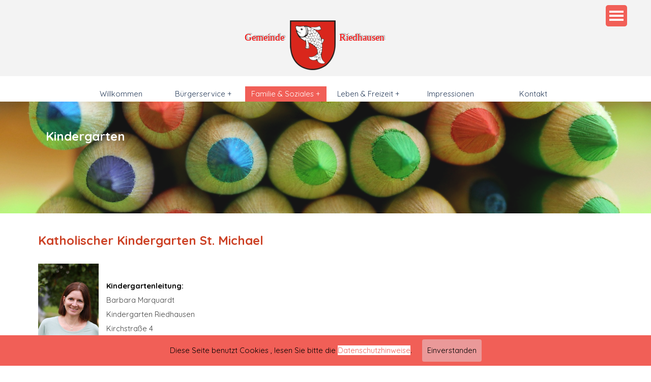

--- FILE ---
content_type: text/html
request_url: https://www.riedhausen.de/kindergarten-.html
body_size: 36106
content:
<!DOCTYPE html><!-- HTML5 -->
<html prefix="og: http://ogp.me/ns#" lang="de-DE" dir="ltr">
	<head>
		<title>Kindergarten  - 2020_Gemeinde Riedhausen</title>
		<meta charset="utf-8" />
		<!--[if IE]><meta http-equiv="ImageToolbar" content="False" /><![endif]-->
		<meta name="author" content="Gemeinde Riedhausen" />
		<meta name="generator" content="Incomedia WebSite X5 Evo 2022.1.2 - www.websitex5.com" />
		<meta name="viewport" content="width=device-width, initial-scale=1" />
		
		<link rel="stylesheet" href="style/reset.css?2022-1-2-0" media="screen,print" />
		<link rel="stylesheet" href="style/print.css?2022-1-2-0" media="print" />
		<link rel="stylesheet" href="style/style.css?2022-1-2-0" media="screen,print" />
		<link rel="stylesheet" href="style/template.css?2022-1-2-0" media="screen" />
		<link rel="stylesheet" href="pcss/kindergarten-.css?2022-1-2-0-638331665047925901" media="screen,print" />
		<script src="res/jquery.js?2022-1-2-0"></script>
		<script src="res/x5engine.js?2022-1-2-0" data-files-version="2022-1-2-0"></script>
		<script>
			window.onload = function(){ checkBrowserCompatibility('Der von Ihnen verwendete Browser unterstützt nicht die die Funktionen, die für die Anzeige dieser Website benötigt werden.','Der von Ihnen verwendete Browser unterstützt möglicherweise nicht die die Funktionen, die für die Anzeige dieser Website benötigt werden.','[1]Browser aktualisieren[/1] oder [2]Vorgang fortsetzen[/2].','http://outdatedbrowser.com/'); };
			x5engine.utils.currentPagePath = 'kindergarten-.html';
			x5engine.boot.push(function () { x5engine.utils.imCodeProtection('Gemeinde Riedhausen'); });
			x5engine.boot.push(function () { x5engine.parallax.start(); });
			x5engine.boot.push(function () { x5engine.imageSequence.start(); });
			x5engine.boot.push(function () { x5engine.imPageToTop.initializeButton({}); });
		</script>
		
	</head>
	<body>
		<div id="imPageExtContainer">
			<div id="imPageIntContainer">
				<div id="imHeaderBg"></div>
				<div id="imFooterBg"></div>
				<div id="imPage">
					<header id="imHeader">
						<h1 class="imHidden">Kindergarten  - 2020_Gemeinde Riedhausen</h1>
						<div id="imHeaderObjects"><div id="imHeader_imMenuObject_01_wrapper" class="template-object-wrapper"><!-- UNSEARCHABLE --><div id="imHeader_imMenuObject_01"><div id="imHeader_imMenuObject_01_container"><div class="hamburger-button hamburger-component"><div><div><div class="hamburger-bar"></div><div class="hamburger-bar"></div><div class="hamburger-bar"></div></div></div></div><div class="hamburger-menu-background-container hamburger-component">
	<div class="hamburger-menu-background menu-mobile menu-mobile-animated hidden">
		<div class="hamburger-menu-close-button"><span>&times;</span></div>
	</div>
</div>
<ul class="menu-mobile-animated hidden">
	<li class="imMnMnFirst imPage" data-link-paths=",/index.html,/">
<div class="label-wrapper">
<div class="label-inner-wrapper">
		<a class="label" href="index.html">
Willkommen		</a>
</div>
</div>
	</li><li class="imMnMnMiddle imLevel"><div class="label-wrapper"><div class="label-inner-wrapper"><span class="label">Bürgerservice +</span></div></div><ul data-original-position="open-bottom" class="open-bottom" style="" >
	<li class="imMnMnFirst imPage" data-link-paths=",/rathaus-.html">
<div class="label-wrapper">
<div class="label-inner-wrapper">
		<a class="label" href="rathaus-.html">
Rathaus 		</a>
</div>
</div>
	</li><li class="imMnMnMiddle imPage" data-link-paths=",/gemeinderat.html">
<div class="label-wrapper">
<div class="label-inner-wrapper">
		<a class="label" href="gemeinderat.html">
Gemeinderat		</a>
</div>
</div>
	</li><li class="imMnMnMiddle imPage" data-link-paths=",/feuerwehr-.html">
<div class="label-wrapper">
<div class="label-inner-wrapper">
		<a class="label" href="feuerwehr-.html">
Feuerwehr 		</a>
</div>
</div>
	</li><li class="imMnMnMiddle imPage" data-link-paths=",/steuern---gebuehren.html">
<div class="label-wrapper">
<div class="label-inner-wrapper">
		<a class="label" href="steuern---gebuehren.html">
Steuern / Gebühren		</a>
</div>
</div>
	</li><li class="imMnMnMiddle imPage" data-link-paths=",/bebauungsplaene-.html">
<div class="label-wrapper">
<div class="label-inner-wrapper">
		<a class="label" href="bebauungsplaene-.html">
Bebauungspläne 		</a>
</div>
</div>
	</li><li class="imMnMnLast imPage" data-link-paths=",/oeffentliche-bekanntmachungen.html">
<div class="label-wrapper">
<div class="label-inner-wrapper">
		<a class="label" href="oeffentliche-bekanntmachungen.html">
Öffentliche Bekanntmachungen		</a>
</div>
</div>
	</li></ul></li><li class="imMnMnMiddle imLevel"><div class="label-wrapper"><div class="label-inner-wrapper"><span class="label">Familie &amp; Soziales +</span></div></div><ul data-original-position="open-bottom" class="open-bottom" style="" >
	<li class="imMnMnFirst imPage" data-link-paths=",/kindergarten-.html">
<div class="label-wrapper">
<div class="label-inner-wrapper">
		<a class="label" href="kindergarten-.html">
Kindergarten 		</a>
</div>
</div>
	</li><li class="imMnMnMiddle imPage" data-link-paths=",/kindergarten----kopieren.html">
<div class="label-wrapper">
<div class="label-inner-wrapper">
		<a class="label" href="kindergarten----kopieren.html">
Kindergarten  - Kopieren		</a>
</div>
</div>
	</li><li class="imMnMnMiddle imPage" data-link-paths=",/grundschule-.html">
<div class="label-wrapper">
<div class="label-inner-wrapper">
		<a class="label" href="grundschule-.html">
Grundschule 		</a>
</div>
</div>
	</li><li class="imMnMnMiddle imPage" data-link-paths=",/kirche.html">
<div class="label-wrapper">
<div class="label-inner-wrapper">
		<a class="label" href="kirche.html">
Kirche		</a>
</div>
</div>
	</li><li class="imMnMnLast imPage" data-link-paths=",/senioren-.html">
<div class="label-wrapper">
<div class="label-inner-wrapper">
		<a class="label" href="senioren-.html">
Senioren 		</a>
</div>
</div>
	</li></ul></li><li class="imMnMnMiddle imLevel"><div class="label-wrapper"><div class="label-inner-wrapper"><span class="label">Leben &amp; Freizeit +</span></div></div><ul data-original-position="open-bottom" class="open-bottom" style="" >
	<li class="imMnMnFirst imPage" data-link-paths=",/veranstaltungen--.html">
<div class="label-wrapper">
<div class="label-inner-wrapper">
		<a class="label" href="veranstaltungen--.html">
Veranstaltungen  		</a>
</div>
</div>
	</li><li class="imMnMnMiddle imPage" data-link-paths=",/vereine.html">
<div class="label-wrapper">
<div class="label-inner-wrapper">
		<a class="label" href="vereine.html">
Vereine		</a>
</div>
</div>
	</li><li class="imMnMnMiddle imPage" data-link-paths=",/ortsgeschichte-.html">
<div class="label-wrapper">
<div class="label-inner-wrapper">
		<a class="label" href="ortsgeschichte-.html">
Ortsgeschichte 		</a>
</div>
</div>
	</li><li class="imMnMnMiddle imPage" data-link-paths=",/stockbrunnen.html">
<div class="label-wrapper">
<div class="label-inner-wrapper">
		<a class="label" href="stockbrunnen.html">
Stockbrunnen		</a>
</div>
</div>
	</li><li class="imMnMnMiddle imPage" data-link-paths=",/schaefchengruppe.html">
<div class="label-wrapper">
<div class="label-inner-wrapper">
		<a class="label" href="schaefchengruppe.html">
Schäfchengruppe		</a>
</div>
</div>
	</li><li class="imMnMnMiddle imPage" data-link-paths=",/raeuberzinkenbaum-.html">
<div class="label-wrapper">
<div class="label-inner-wrapper">
		<a class="label" href="raeuberzinkenbaum-.html">
Räuberzinkenbaum 		</a>
</div>
</div>
	</li><li class="imMnMnLast imPage" data-link-paths=",/generationsuebergreifender-begegnungs--und-erlebnispfad.html">
<div class="label-wrapper">
<div class="label-inner-wrapper">
		<a class="label" href="generationsuebergreifender-begegnungs--und-erlebnispfad.html">
Generationsübergreifender Begegnungs- und Erlebnispfad		</a>
</div>
</div>
	</li></ul></li><li class="imMnMnMiddle imPage" data-link-paths=",/impressionen-.html">
<div class="label-wrapper">
<div class="label-inner-wrapper">
		<a class="label" href="impressionen-.html">
Impressionen 		</a>
</div>
</div>
	</li><li class="imMnMnLast imPage" data-link-paths=",/kontakt.html">
<div class="label-wrapper">
<div class="label-inner-wrapper">
		<a class="label" href="kontakt.html">
Kontakt		</a>
</div>
</div>
	</li></ul></div></div><!-- UNSEARCHABLE END --><script>
var imHeader_imMenuObject_01_settings = {
	'menuId': 'imHeader_imMenuObject_01',
	'responsiveMenuEffect': 'none',
	'animationDuration': 0,
}
x5engine.boot.push(function(){x5engine.initMenu(imHeader_imMenuObject_01_settings)});
$(function () {$('#imHeader_imMenuObject_01_container ul li').not('.imMnMnSeparator').each(function () {    var $this = $(this), timeout = 0;    $this.on('mouseenter', function () {        if($(this).parents('#imHeader_imMenuObject_01_container-menu-opened').length > 0) return;         clearTimeout(timeout);        setTimeout(function () { $this.children('ul, .multiple-column').stop(false, false).fadeIn(); }, 250);    }).on('mouseleave', function () {        if($(this).parents('#imHeader_imMenuObject_01_container-menu-opened').length > 0) return;         timeout = setTimeout(function () { $this.children('ul, .multiple-column').stop(false, false).fadeOut(); }, 250);    });});});

</script>
</div><div id="imHeader_imObjectTitle_02_wrapper" class="template-object-wrapper"><div id="imHeader_imObjectTitle_02"><span id ="imHeader_imObjectTitle_02_text" ><a href="index.html" onclick="return x5engine.utils.location('index.html', null, false)">Gemeinde</a></span></div></div><div id="imHeader_imObjectImage_04_wrapper" class="template-object-wrapper"><div id="imHeader_imObjectImage_04"><div id="imHeader_imObjectImage_04_container"><img src="images/wappen_riedhausen_scharf.png" title="" alt="" />
</div></div></div><div id="imHeader_imObjectTitle_05_wrapper" class="template-object-wrapper"><div id="imHeader_imObjectTitle_05"><span id ="imHeader_imObjectTitle_05_text" ><a href="index.html" onclick="return x5engine.utils.location('index.html', null, false)">Riedhausen</a></span></div></div><div id="imHeader_imMenuObject_06_wrapper" class="template-object-wrapper"><!-- UNSEARCHABLE --><div id="imHeader_imMenuObject_06"><div id="imHeader_imMenuObject_06_container"><div class="hamburger-button hamburger-component"><div><div><div class="hamburger-bar"></div><div class="hamburger-bar"></div><div class="hamburger-bar"></div></div></div></div><div class="hamburger-menu-background-container hamburger-component">
	<div class="hamburger-menu-background menu-mobile menu-mobile-animated hidden">
		<div class="hamburger-menu-close-button"><span>&times;</span></div>
	</div>
</div>
<ul class="menu-mobile-animated hidden">
	<li class="imMnMnFirst imPage" data-link-paths=",/index.html,/">
<div class="label-wrapper">
<div class="label-inner-wrapper">
		<a class="label" href="index.html">
Willkommen		</a>
</div>
</div>
	</li><li class="imMnMnMiddle imLevel"><div class="label-wrapper"><div class="label-inner-wrapper"><span class="label">Bürgerservice +</span></div></div><ul data-original-position="open-bottom" class="open-bottom" style="" >
	<li class="imMnMnFirst imPage" data-link-paths=",/rathaus-.html">
<div class="label-wrapper">
<div class="label-inner-wrapper">
		<a class="label" href="rathaus-.html">
Rathaus 		</a>
</div>
</div>
	</li><li class="imMnMnMiddle imPage" data-link-paths=",/gemeinderat.html">
<div class="label-wrapper">
<div class="label-inner-wrapper">
		<a class="label" href="gemeinderat.html">
Gemeinderat		</a>
</div>
</div>
	</li><li class="imMnMnMiddle imPage" data-link-paths=",/feuerwehr-.html">
<div class="label-wrapper">
<div class="label-inner-wrapper">
		<a class="label" href="feuerwehr-.html">
Feuerwehr 		</a>
</div>
</div>
	</li><li class="imMnMnMiddle imPage" data-link-paths=",/steuern---gebuehren.html">
<div class="label-wrapper">
<div class="label-inner-wrapper">
		<a class="label" href="steuern---gebuehren.html">
Steuern / Gebühren		</a>
</div>
</div>
	</li><li class="imMnMnMiddle imPage" data-link-paths=",/bebauungsplaene-.html">
<div class="label-wrapper">
<div class="label-inner-wrapper">
		<a class="label" href="bebauungsplaene-.html">
Bebauungspläne 		</a>
</div>
</div>
	</li><li class="imMnMnLast imPage" data-link-paths=",/oeffentliche-bekanntmachungen.html">
<div class="label-wrapper">
<div class="label-inner-wrapper">
		<a class="label" href="oeffentliche-bekanntmachungen.html">
Öffentliche Bekanntmachungen		</a>
</div>
</div>
	</li></ul></li><li class="imMnMnMiddle imLevel"><div class="label-wrapper"><div class="label-inner-wrapper"><span class="label">Familie &amp; Soziales +</span></div></div><ul data-original-position="open-bottom" class="open-bottom" style="" >
	<li class="imMnMnFirst imPage" data-link-paths=",/kindergarten-.html">
<div class="label-wrapper">
<div class="label-inner-wrapper">
		<a class="label" href="kindergarten-.html">
Kindergarten 		</a>
</div>
</div>
	</li><li class="imMnMnMiddle imPage" data-link-paths=",/kindergarten----kopieren.html">
<div class="label-wrapper">
<div class="label-inner-wrapper">
		<a class="label" href="kindergarten----kopieren.html">
Kindergarten  - Kopieren		</a>
</div>
</div>
	</li><li class="imMnMnMiddle imPage" data-link-paths=",/grundschule-.html">
<div class="label-wrapper">
<div class="label-inner-wrapper">
		<a class="label" href="grundschule-.html">
Grundschule 		</a>
</div>
</div>
	</li><li class="imMnMnMiddle imPage" data-link-paths=",/kirche.html">
<div class="label-wrapper">
<div class="label-inner-wrapper">
		<a class="label" href="kirche.html">
Kirche		</a>
</div>
</div>
	</li><li class="imMnMnLast imPage" data-link-paths=",/senioren-.html">
<div class="label-wrapper">
<div class="label-inner-wrapper">
		<a class="label" href="senioren-.html">
Senioren 		</a>
</div>
</div>
	</li></ul></li><li class="imMnMnMiddle imLevel"><div class="label-wrapper"><div class="label-inner-wrapper"><span class="label">Leben &amp; Freizeit +</span></div></div><ul data-original-position="open-bottom" class="open-bottom" style="" >
	<li class="imMnMnFirst imPage" data-link-paths=",/veranstaltungen--.html">
<div class="label-wrapper">
<div class="label-inner-wrapper">
		<a class="label" href="veranstaltungen--.html">
Veranstaltungen  		</a>
</div>
</div>
	</li><li class="imMnMnMiddle imPage" data-link-paths=",/vereine.html">
<div class="label-wrapper">
<div class="label-inner-wrapper">
		<a class="label" href="vereine.html">
Vereine		</a>
</div>
</div>
	</li><li class="imMnMnMiddle imPage" data-link-paths=",/ortsgeschichte-.html">
<div class="label-wrapper">
<div class="label-inner-wrapper">
		<a class="label" href="ortsgeschichte-.html">
Ortsgeschichte 		</a>
</div>
</div>
	</li><li class="imMnMnMiddle imPage" data-link-paths=",/stockbrunnen.html">
<div class="label-wrapper">
<div class="label-inner-wrapper">
		<a class="label" href="stockbrunnen.html">
Stockbrunnen		</a>
</div>
</div>
	</li><li class="imMnMnMiddle imPage" data-link-paths=",/schaefchengruppe.html">
<div class="label-wrapper">
<div class="label-inner-wrapper">
		<a class="label" href="schaefchengruppe.html">
Schäfchengruppe		</a>
</div>
</div>
	</li><li class="imMnMnMiddle imPage" data-link-paths=",/raeuberzinkenbaum-.html">
<div class="label-wrapper">
<div class="label-inner-wrapper">
		<a class="label" href="raeuberzinkenbaum-.html">
Räuberzinkenbaum 		</a>
</div>
</div>
	</li><li class="imMnMnLast imPage" data-link-paths=",/generationsuebergreifender-begegnungs--und-erlebnispfad.html">
<div class="label-wrapper">
<div class="label-inner-wrapper">
		<a class="label" href="generationsuebergreifender-begegnungs--und-erlebnispfad.html">
Generationsübergreifender Begegnungs- und Erlebnispfad		</a>
</div>
</div>
	</li></ul></li><li class="imMnMnMiddle imPage" data-link-paths=",/impressionen-.html">
<div class="label-wrapper">
<div class="label-inner-wrapper">
		<a class="label" href="impressionen-.html">
Impressionen 		</a>
</div>
</div>
	</li><li class="imMnMnLast imPage" data-link-paths=",/kontakt.html">
<div class="label-wrapper">
<div class="label-inner-wrapper">
		<a class="label" href="kontakt.html">
Kontakt		</a>
</div>
</div>
	</li></ul></div></div><!-- UNSEARCHABLE END --><script>
var imHeader_imMenuObject_06_settings = {
	'menuId': 'imHeader_imMenuObject_06',
	'responsiveMenuEffect': 'slide',
	'animationDuration': 1000,
}
x5engine.boot.push(function(){x5engine.initMenu(imHeader_imMenuObject_06_settings)});
$(function () {$('#imHeader_imMenuObject_06_container ul li').not('.imMnMnSeparator').each(function () {    var $this = $(this), timeout = 0;    $this.on('mouseenter', function () {        if($(this).parents('#imHeader_imMenuObject_06_container-menu-opened').length > 0) return;         clearTimeout(timeout);        setTimeout(function () { $this.children('ul, .multiple-column').stop(false, false).fadeIn(); }, 250);    }).on('mouseleave', function () {        if($(this).parents('#imHeader_imMenuObject_06_container-menu-opened').length > 0) return;         timeout = setTimeout(function () { $this.children('ul, .multiple-column').stop(false, false).fadeOut(); }, 250);    });});});

</script>
</div></div>
					</header>
					<div id="imStickyBarContainer">
						<div id="imStickyBarGraphics"></div>
						<div id="imStickyBar">
							<div id="imStickyBarObjects"><div id="imStickyBar_imMenuObject_01_wrapper" class="template-object-wrapper"><!-- UNSEARCHABLE --><div id="imStickyBar_imMenuObject_01"><div id="imStickyBar_imMenuObject_01_container"><div class="hamburger-button hamburger-component"><div><div><div class="hamburger-bar"></div><div class="hamburger-bar"></div><div class="hamburger-bar"></div></div></div></div><div class="hamburger-menu-background-container hamburger-component">
	<div class="hamburger-menu-background menu-mobile menu-mobile-animated hidden">
		<div class="hamburger-menu-close-button"><span>&times;</span></div>
	</div>
</div>
<ul class="menu-mobile-animated hidden">
	<li class="imMnMnFirst imPage" data-link-paths=",/rathaus-.html">
<div class="label-wrapper">
<div class="label-inner-wrapper">
		<a class="label" href="rathaus-.html">
Rathaus 		</a>
</div>
</div>
	</li><li class="imMnMnMiddle imPage" data-link-paths=",/gemeinderat.html">
<div class="label-wrapper">
<div class="label-inner-wrapper">
		<a class="label" href="gemeinderat.html">
Gemeinderat		</a>
</div>
</div>
	</li><li class="imMnMnMiddle imPage" data-link-paths=",/feuerwehr-.html">
<div class="label-wrapper">
<div class="label-inner-wrapper">
		<a class="label" href="feuerwehr-.html">
Feuerwehr 		</a>
</div>
</div>
	</li><li class="imMnMnMiddle imPage" data-link-paths=",/steuern---gebuehren.html">
<div class="label-wrapper">
<div class="label-inner-wrapper">
		<a class="label" href="steuern---gebuehren.html">
Steuern / Gebühren		</a>
</div>
</div>
	</li><li class="imMnMnMiddle imPage" data-link-paths=",/bebauungsplaene-.html">
<div class="label-wrapper">
<div class="label-inner-wrapper">
		<a class="label" href="bebauungsplaene-.html">
Bebauungspläne 		</a>
</div>
</div>
	</li><li class="imMnMnLast imPage" data-link-paths=",/oeffentliche-bekanntmachungen.html">
<div class="label-wrapper">
<div class="label-inner-wrapper">
		<a class="label" href="oeffentliche-bekanntmachungen.html">
Öffentliche Bekanntmachungen		</a>
</div>
</div>
	</li></ul></div></div><!-- UNSEARCHABLE END --><script>
var imStickyBar_imMenuObject_01_settings = {
	'menuId': 'imStickyBar_imMenuObject_01',
	'responsiveMenuEffect': 'scale',
	'animationDuration': 1000,
}
x5engine.boot.push(function(){x5engine.initMenu(imStickyBar_imMenuObject_01_settings)});
$(function () {$('#imStickyBar_imMenuObject_01_container ul li').not('.imMnMnSeparator').each(function () {    var $this = $(this), timeout = 0;    $this.on('mouseenter', function () {        if($(this).parents('#imStickyBar_imMenuObject_01_container-menu-opened').length > 0) return;         clearTimeout(timeout);        setTimeout(function () { $this.children('ul, .multiple-column').stop(false, false).fadeIn(); }, 250);    }).on('mouseleave', function () {        if($(this).parents('#imStickyBar_imMenuObject_01_container-menu-opened').length > 0) return;         timeout = setTimeout(function () { $this.children('ul, .multiple-column').stop(false, false).fadeOut(); }, 250);    });});});

</script>
</div></div>
						</div>
					</div>
					<a class="imHidden" href="#imGoToCont" title="Überspringen Sie das Hauptmenü">Direkt zum Seiteninhalt</a>
					<div id="imSideBar">
						<div id="imSideBarObjects"></div>
					</div>
					<div id="imContentGraphics"></div>
					<main id="imContent">
						<a id="imGoToCont"></a>
						<div id="imPageRow_1" class="imPageRow imParallax">
						<div class="image-list-row-container"><div id="imPageRowGraphics_1_0" class="image-list-row-item imParallaxBackground imImageSequence row-format-animation-fade hidden" data-sequence-id="imPageRowGraphics_1" data-parallax-direction="down" data-parallax-zoom="140" data-sequence-position="0"  data-sequence-count="4" data-sequence-type="time" data-sequence-element-delay="6000"></div>
						<div id="imPageRowGraphics_1_1" class="image-list-row-item imParallaxBackground imImageSequence row-format-animation-fade hidden" data-sequence-id="imPageRowGraphics_1" data-parallax-direction="down" data-parallax-zoom="140" data-sequence-position="1"  data-sequence-count="4" data-sequence-type="time" data-sequence-element-delay="6000"></div>
						<div id="imPageRowGraphics_1_2" class="image-list-row-item imParallaxBackground imImageSequence row-format-animation-fade hidden" data-sequence-id="imPageRowGraphics_1" data-parallax-direction="down" data-parallax-zoom="140" data-sequence-position="2"  data-sequence-count="4" data-sequence-type="time" data-sequence-element-delay="6000"></div>
						<div id="imPageRowGraphics_1_3" class="image-list-row-item imParallaxBackground imImageSequence row-format-animation-fade hidden" data-sequence-id="imPageRowGraphics_1" data-parallax-direction="down" data-parallax-zoom="140" data-sequence-position="3"  data-sequence-count="4" data-sequence-type="time" data-sequence-element-delay="6000"></div>
						</div>
						</div>
						<div id="imCell_13" class=""  data-responsive-sequence-number="1"> <div id="imCellStyleGraphics_13"></div><div id="imCellStyleBorders_13"></div><div id="imTextObject_50_13">
							<div data-index="0"  class="text-tab-content grid-prop current-tab "  id="imTextObject_50_13_tab0" style="opacity: 1; ">
								<div class="text-inner">
									<div class="imHeading1 imTALeft"><span class="cf1">Kindergarten</span></div><div><div class="imTALeft"><br></div></div><div class="imTALeft"><br></div><div class="imTALeft"><br></div>
								</div>
							</div>
						
						</div>
						</div><div id="imPageRow_2" class="imPageRow">
						<div style="position: absolute; top: 0; left: 0; right: 0; bottom: 0; overflow: hidden;"><div id="imPageRowGraphics_2"></div></div>
						</div>
						<div id="imCell_41" class=""  data-responsive-sequence-number="2"> <div id="imCellStyleGraphics_41"></div><div id="imCellStyleBorders_41"></div><div id="imTextObject_50_41">
							<div data-index="0"  class="text-tab-content grid-prop current-tab "  id="imTextObject_50_41_tab0" style="opacity: 1; ">
								<div class="text-inner">
									<div class="imHeading1 imTALeft">Katholischer Kindergarten St. Michael </div><div><div class="imTALeft"><div class="imTACenter"><div class="imTALeft"><div><br></div><div><img class="image-1 fleft" src="images/Marquardt-Barbara_ormfn6a5.png"  title="" alt=""/><br></div><div><span class="fs11lh1-5 cf1"><b>Kindergartenleitung:</b></span></div><div><span class="fs11lh1-5">Barbara Marquardt</span></div><div><div><span class="fs11lh1-5">Kindergarten Riedhausen</span></div><div><span class="fs11lh1-5">Kirchstraße 4</span><br></div><div><span class="fs11lh1-5">88377 Riedhausen</span></div></div><div><br></div><div><b class="fs11lh1-5 cf1">Kontakt:</b><br></div><span class="fs11lh1-5 cf1">Tel.: 07587 – 604</span></div><div class="imTALeft"><span class="fs11lh1-5 cf1">Fax: &nbsp;07587- &nbsp;&nbsp;8739030</span></div><div class="imTALeft"><span class="fs11lh1-5"><b><br></b></span></div><div class="imTALeft"><span class="fs11lh1-5"><b>Email:</b></span></div><div class="imTALeft"><span class="fs11lh1-5 cf1"><a href="mailto:Kindergarten@riedhausen.de?subject=&amp;body=" class="imCssLink">Kindergarten</a></span></div><div class="imTALeft"><span class="fs11lh1-5 cf1"><a href="mailto:Kiga-leitung@riedhausen.de?subject=&amp;body=" class="imCssLink">Leitung Kindergarten</a></span></div><div class="imTALeft"><span class="fs11lh1-5 cf1"><br></span></div></div><div class="imTACenter"><div class="imTALeft"><span class="fs11lh1-5"><a href="https://kindergarten-riedhausen.de/" target="_blank" class="imCssLink">Homepage Kindergarten</a></span><br></div></div><div><div></div></div></div></div>
									<div style="height: 0; clear: both;"></div>
								</div>
							</div>
						
						</div>
						</div><div id="imPageRow_3" class="imPageRow">
						<div style="position: absolute; top: 0; left: 0; right: 0; bottom: 0; overflow: hidden;"><div id="imPageRowGraphics_3"></div></div>
						</div>
						<div id="imCell_44" class=""  data-responsive-sequence-number="3"> <div id="imCellStyleGraphics_44"></div><div id="imCellStyleBorders_44"></div><div id="imObjectImage_50_44"><div id="imObjectImage_50_44_container"></div></div>
						<script>
							x5engine.boot.push(function () {
								$('#imObjectImage_50_44').addClass('imlazyloading').trigger('imLazyLoadingStart');
								new x5engine.mediaObject({
									'url': '211206165160216183098168201169162163209156143162163198',
									'protect': true,
									'load': function ( o ) {
										$('#imObjectImage_50_44_container').html( $(o.DOMObject()).css({ 'position': 'relative', 'left': 0, 'top': 0 }) );
										$('#imObjectImage_50_44').trigger('imLazyLoadingEnd');
									}
								});
							});
						</script>
						</div><div id="imPageRow_4" class="imPageRow">
						<div style="position: absolute; top: 0; left: 0; right: 0; bottom: 0; overflow: hidden;"><div id="imPageRowGraphics_4"></div></div>
						</div>
						<div id="imCell_45" class=""  data-responsive-sequence-number="4"> <div id="imCellStyleGraphics_45"></div><div id="imCellStyleBorders_45"></div><div id="imObjectImage_50_45"><div id="imObjectImage_50_45_container"></div></div>
						<script>
							x5engine.boot.push(function () {
								$('#imObjectImage_50_45').addClass('imlazyloading').trigger('imLazyLoadingStart');
								new x5engine.mediaObject({
									'url': '211206165160216183098168201169162163209157143162163198',
									'protect': true,
									'load': function ( o ) {
										$('#imObjectImage_50_45_container').html( $(o.DOMObject()).css({ 'position': 'relative', 'left': 0, 'top': 0 }) );
										$('#imObjectImage_50_45').trigger('imLazyLoadingEnd');
									}
								});
							});
						</script>
						</div><div id="imPageRow_5" class="imPageRow">
						<div style="position: absolute; top: 0; left: 0; right: 0; bottom: 0; overflow: hidden;"><div id="imPageRowGraphics_5"></div></div>
						</div>
						<div id="imCell_42" class=""  data-responsive-sequence-number="5"> <div id="imCellStyleGraphics_42"></div><div id="imCellStyleBorders_42"></div><div id="imTableObject_50_42">
							<div data-index="0"  class="text-tab-content grid-prop current-tab "  id="imTableObject_50_42_tab0" style="opacity: 1; ">
								<div class="text-inner">
									<table data-minrequestedwidth="500" data-computedwidth="500" style="width: 500px;"><tbody><tr><td colspan="9" rowspan="1" style="width: 493px; height: 73px; margin-top: 0px; margin-left: 0px;" class="imVt"><div class="imHeading1">Gebühren / Elternbeiträge für den <br>Kindergarten Sankt Michael </div></td></tr><tr><td colspan="9" rowspan="1" style="width: 493px; height: 162px; margin-top: 0px; margin-left: 0px;" class="imVt"><div><span class="fs11lh1-5">Die Gebühr richtet sich danach, wieviel Kinder unter 18 in einer Famile leben.</span><br> &nbsp;&nbsp;&nbsp;&nbsp;&nbsp;&nbsp;&nbsp;&nbsp;&nbsp;&nbsp;&nbsp;&nbsp;&nbsp;&nbsp;&nbsp;&nbsp;&nbsp;&nbsp;&nbsp;&nbsp;&nbsp;&nbsp;&nbsp;<b class="fs11lh1-5">gültig 2023/2024</b><br><span class="fs11lh1-5">Betriebsform = Regelkindergarten (RG) - Ganzkindergarten (GT)</span><br><span class="fs11lh1-5 cf1">RG </span><span class="fs11lh1-5">= nicht über Mittag, kein Mittagessen</span><br><span class="fs11lh1-5"><b>GT </b></span><span class="fs11lh1-5">= über Mittag, mit Mittagessen (7:30h bis 17:00h)</span></div></td></tr><tr><td colspan="1" rowspan="1" style="width: 62px; height: 81px;" class="imVt"><div><span class="fs11lh1-5"><b>Alters-<br>klasse</b></span><br></div> </td><td colspan="1" rowspan="1" style="width: 67px; height: 81px;" class="imVt"><div><span class="fs11lh1-5"><b>Betriebs-<br>form</b></span></div></td><td colspan="1" rowspan="1" style="width: 65px; height: 81px;" class="imVt"><div><span class="fs11lh1-5"><b>Std / Woche</b></span></div></td><td colspan="1" rowspan="1" style="width: 67px; height: 81px;" class="imVt"><div><b><span class="fs11lh1-5">1 </span><span class="fs11lh1-5">Kind <br>U 18</span></b></div></td><td colspan="2" rowspan="1" style="width: 79px; height: 81px; margin-top: 0px; margin-left: 0px;" class="imVt"><div><span class="fs11lh1-5"><b>2 Kinder<br>U 18</b></span></div></td><td colspan="2" rowspan="1" style="width: 66px; height: 81px;" class="imVt"><div><span class="fs11lh1-5"><b>3 Kinder<br>U 18</b></span></div></td><td colspan="1" rowspan="1" style="width: 45px; height: 81px;" class="imVt"><div><span class="fs11lh1-5"><b>&gt; 3 Kinder<br>U 18</b></span></div></td></tr><tr><td colspan="1" rowspan="1" style="width: 62px; height: 79px;" class="imVt"><div class="imTACenter"><span class="fs11lh1-5"><b>über </b></span><span class="fs11lh1-5">3 Jahre</span></div></td><td colspan="1" rowspan="1" style="text-align: center; width: 67px; height: 79px; margin-top: 0px; margin-left: 0px;" class="imVt"><div><span class="fs11lh1-5"><span class="cf1">RG</span></span></div></td><td colspan="1" rowspan="1" style="width: 65px; height: 79px;" class="imVt"><div class="imTACenter"><span class="fs11lh1-5">31,5 Std</span></div></td><td colspan="1" rowspan="1" style="width: 67px; height: 79px;" class="imVt"><div class="imTACenter"><span class="fs11lh1-5">155 €</span></div></td><td colspan="2" rowspan="1" style="width: 79px; height: 79px; margin-top: 0px; margin-left: 0px;" class="imVt"><div class="imTACenter"><span class="fs11lh1-5">119 €</span></div></td><td colspan="2" rowspan="1" style="width: 66px; height: 79px;" class="imVt"><div class="imTACenter"><span class="fs11lh1-5">79 €</span></div></td><td colspan="1" rowspan="1" style="width: 45px; height: 79px;" class="imVt"><div class="imTACenter"><span class="fs11lh1-5">27 €</span></div></td></tr><tr><td colspan="1" rowspan="1" style="width: 62px; height: 77px;" class="imVt"><div class="imTACenter"><span class="fs11lh1-5"><b>unter </b></span><span class="fs11lh1-5">3 Jahre</span></div></td><td colspan="1" rowspan="1" style="text-align: center; width: 67px; height: 77px;" class="imVt"><div><span class="fs11lh1-5"><span class="cf1">RG</span></span></div></td><td colspan="1" rowspan="1" style="width: 65px; height: 77px;" class="imVt"><div class="imTACenter"><span class="fs11lh1-5">31,5 Std</span></div></td><td colspan="1" rowspan="1" style="width: 67px; height: 77px;" class="imVt"><div class="imTACenter"><span class="fs11lh1-5">272 €</span></div></td><td colspan="2" rowspan="1" style="text-align: center; width: 79px; height: 77px; margin-top: 0px; margin-left: 0px;" class="imVt"><div><span class="fs11lh1-5">208 €</span></div></td><td colspan="2" rowspan="1" style="width: 66px; height: 77px;" class="imVt"><div class="imTACenter"><span class="fs11lh1-5">138 €</span></div></td><td colspan="1" rowspan="1" style="width: 45px; height: 77px;" class="imVt"><div class="imTACenter"><span class="fs11lh1-5">47 €</span></div></td></tr><tr><td colspan="1" rowspan="1" style="width: 62px; height: 75px;" class="imVt"><div class="imTACenter"><span class="fs11lh1-5"><b>über </b></span><span class="fs11lh1-5">3 Jahre</span></div></td><td colspan="1" rowspan="1" style="text-align: center; width: 67px; height: 75px;" class="imVt"><div><span class="fs11lh1-5 cf2"><b>GT</b></span></div></td><td colspan="1" rowspan="1" style="width: 65px; height: 75px;" class="imVt"><div class="imTACenter"><span class="fs11lh1-5">40,75 Std</span></div></td><td colspan="1" rowspan="1" style="width: 67px; height: 75px;" class="imVt"><div class="imTACenter"><span class="fs11lh1-5">223 €</span></div></td><td colspan="2" rowspan="1" style="width: 79px; height: 75px; margin-top: 0px; margin-left: 0px;" class="imVt"><div class="imTACenter"><span class="fs11lh1-5">171 €</span><br></div></td><td colspan="2" rowspan="1" style="width: 66px; height: 75px;" class="imVt"><div class="imTACenter"><span class="fs11lh1-5">114 €</span></div></td><td colspan="1" rowspan="1" style="width: 45px; height: 75px;" class="imVt"><div class="imTACenter"><span class="fs11lh1-5">38 €</span></div></td></tr><tr><td colspan="1" rowspan="1" style="width: 62px; height: 73px;" class="imVt"><div class="imTACenter"><span class="fs11lh1-5"><b>unter </b></span><span class="fs11lh1-5">3 Jahre</span></div></td><td colspan="1" rowspan="1" style="text-align: center; width: 67px; height: 73px;" class="imVt"><div><b><span class="fs11lh1-5 cf2">GT</span></b></div></td><td colspan="1" rowspan="1" style="width: 65px; height: 73px;" class="imVt"><div class="imTACenter"><span class="fs11lh1-5">40,75 Std</span></div></td><td colspan="1" rowspan="1" style="width: 67px; height: 73px;" class="imVt"><div class="imTACenter"><span class="fs11lh1-5">389 €</span></div></td><td colspan="2" rowspan="1" style="width: 79px; height: 73px; margin-top: 0px; margin-left: 0px;" class="imVt"><div class="imTACenter"><span class="fs11lh1-5">299 €</span></div></td><td colspan="2" rowspan="1" style="width: 66px; height: 73px;" class="imVt"><div class="imTACenter"><span class="fs11lh1-5">198 €</span></div></td><td colspan="1" rowspan="1" style="width: 45px; height: 73px;" class="imVt"><div class="imTACenter"><span class="fs11lh1-5">67 €</span></div></td></tr></tbody></table>
								</div>
							</div>
						
						</div>
						</div>
					</main>
					<footer id="imFooter">
						<div id="imFooterObjects"><div id="imFooter_imHTMLObject_10_wrapper" class="template-object-wrapper"><div id="imFooter_imHTMLObject_10" class="imHTMLObject" style="text-align: center; width: 100%; overflow: hidden;"><div id="wcom-645743ed8c61b736d3f5fcce2d57241d" style="border: 1px solid #CCC; background-color: #FCFCFC; border-radius: 5px" class="wcom-default w150x150"><link rel="stylesheet" href="//cs3.wettercomassets.com/woys/5/css/w.css" media="all"><div class="wcom-city"><a style="color: #000" href="https://www.wetter.com/deutschland/riedhausen/DE0008874.html" target="_blank" rel="nofollow" aria-label="Wetter Berlin" title="Wetter Riedhausen">Wetter Riedhausen</a></div><div id="wcom-645743ed8c61b736d3f5fcce2d57241d-weather"></div><script type="text/javascript" src="//cs3.wettercomassets.com/woys/5/js/w.js"></script><script type="text/javascript">_wcomWidget({id: 'wcom-645743ed8c61b736d3f5fcce2d57241d',location: 'DE0008874',format: '150x150',type: 'spaces'});</script></div></div></div><div id="imFooter_imObjectImage_11_wrapper" class="template-object-wrapper"><div id="imFooter_imObjectImage_11"><div id="imFooter_imObjectImage_11_container"><img src="images/grafik_dienstleistungen_GVV.png" title="" alt="" />
</div></div></div></div>
					</footer>
				</div>
				<span class="imHidden"><a href="#imGoToCont" title="Lesen Sie den Inhalt der Seite noch einmal durch">Zurück zum Seiteninhalt</a></span>
			</div>
		</div>
		
		<noscript class="imNoScript"><div class="alert alert-red">Um diese Website nutzen zu können, aktivieren Sie bitte JavaScript.</div></noscript>
	</body>
</html>


--- FILE ---
content_type: text/html; charset=UTF-8
request_url: https://www.wetter.com/apps_und_mehr/website/ajaxwidget/
body_size: 398
content:

<div>
    <div style="position: relative; text-align: center; margin-top: 4px">
        <img src="https://cs3.wettercomassets.com/wcomv5/images/icons/weather/n_e_3.svg" width="54" height="38" alt="Bedeckt" title="Bedeckt" />
                    <a href="https://www.wetter.com/unwetterwarnungen/deutschland/" target="_blank" rel="nofollow" aria-label="Zu den Unwetterwarnungen">
                <img style="position: absolute; left: 28%; top: 10%" src="//cs3.wettercomassets.com/wcomv5/images/icons/additional/warnicon_s.png" width="30" height="26" alt="Wetterwarnung" title="Wetterwarnung" />
            </a>
            </div>
    <div style="text-align: center;">
        <div style="margin-bottom: 2px; font-weight: bold; font-size: 10px">Di, 20.01.2026</div>
        <div style="margin-bottom: 2px">-4&deg;C</div>
        Bedeckt
    </div>
</div>

<div style="text-align: center; position: absolute; bottom: 5px; left: 0; width: 100%">
    <a href="http://www.wetter.com/" target="_blank" rel="nofollow" aria-label="wetter.com"><img src="//cs3.wettercomassets.com/woys/5/images/wetter.com_60x12.png" width="80" height="16" alt="wetter.com" title="wetter.com" style="border: 0" /></a>
        <a aria-label="wetter.com" href="https://www.wetter.com/videos/regionalwetter/bodensee/56cba782217091ab20000007?utm_source=150x150spaces&utm_medium=web&utm_campaign=wetterbutton" target="_blank" rel="nofollow" style="vertical-align: top;margin-left:5px;">
        <img src="//cs3.wettercomassets.com/woys/5/images/play_icon.png" width="12" height="12" alt="wetter.com" title="wetter.com" style="border: 0;" /> Alle Infos
    </a>
    </div>

--- FILE ---
content_type: text/javascript
request_url: https://www.riedhausen.de/res/x5engine.deferrable.js?2022-1-2-0
body_size: 234894
content:
/*minified*/
!function(e,n){"use strict";e.extend(n,{imAccess:{showLogout:function(){var t=e(".imLogout");0!==t.length&&(t.empty(),n.utils.isOnline()?null!==e.imCookie("im_access_cookie_uid")&&""!==e.imCookie("im_access_cookie_uid")&&t.append('<a class="imLogoutLink" href="'+n.settings.currentPath+'res/imlogout.php">'+n.l10n.get("private_area_logout")+"</a>"):t.append('<a class="imLogoutLink" href="#">'+n.l10n.get("private_area_logout")+"</a>"))}}})}(_jq,x5engine),!function(d,h){"use strict";d.extend(h,{imAdv:{showAdv:function(t){var e=new Date,e=new Date(e.getTime()+6e4*e.getTimezoneOffset());d.extend(!0,{start:new Date(e.getTime()-1),end:new Date(e.getTime()+1),delay:0,callback:null},t);return e>t.start&&e<t.end&&d.isFunction(t.callback)?setTimeout(t.callback,t.delay):-1},showCorner:function(t){var o=d.extend(!0,{position:"right-top",attentionSeeker:{media:null,effect:"",interval:1e3},sound:null,message:{media:null,effect:""},margin:20},h.settings.imAdv,t),a=null,r=null,s=h.responsive,l=o.attentionSeeker.media.load,c=d("body"),u=d(window),a=new h.mediaObject(d.extend(o.attentionSeeker.media,{load:function(t){var e=d('<div id="adv-attention-seeker" style="overflow: hidden; cursor: pointer;"/>'),n=!1;switch(o.position){case"right-top":e.css({position:"absolute",top:o.margin,right:o.margin});break;case"right-bottom":e.css({position:"absolute",bottom:o.margin,right:o.margin});break;case"left-top":e.css({position:"absolute",top:o.margin,left:o.margin});break;case"left-bottom":e.css({position:"absolute",bottom:o.margin,left:o.margin})}c.append(e),e.width(t.Width()).height(t.Height()),t.AppendTo(e,function(){e.add(t.DOMObject()).css("zIndex",h.settings.zIndex.popup),t.DOMObject().height(t.Height()).width(t.Width()),e.addClass(o.attentionSeeker.effect),e.on("mouseenter",function(){n||(r=setTimeout(function(){n=!0,e.fadeOut(),h.imShowBox({media:[o.message.media],effect:"custom",customEffect:o.message.effect,sound:o.sound,fullScreenEnabled:!1,zoomEnabled:!1,showThumbs:!1,onClose:function(){e.fadeIn(250,function(){n=!1})}})},250))}).on("mouseleave",function(){clearTimeout(r)}),d.isFunction(l)&&l(t)});function i(){var t=s.getCurrentBreakPoint();!s.isDesktopMode()&&t&&t.start<a.Width()?e.hide(0):e.show(0)}i(),u.on("resize",i)}}))}}})}(_jq,x5engine),!function(s,r){"use strict";s.extend(r,{imAdvertising:{cookieId:"",clUnroll:"",clClose:"",delay:0,timerClose:null,showPopup:function(e){e=s.extend({id:"imAdvertisingPopup",offlineTimeStamp:0,delay:5e3,position:"right",priority:0,text:"",acceptButton:!1,textButton:"",actionButton:"",effect:"bounce",margin:10,backgroundColor:"#37474f",textColor:"#fff"},e),r.imAdvertising.clUnroll="unroll-"+e.position,r.imAdvertising.clClose="close-"+e.position,r.imAdvertising.delay=e.delay,r.imAdvertising.cookieId="imAdvertising_pop_up_yes"+(r.utils.isOnline()?"":"_"+e.offlineTimeStamp),r.imAdvertising.createContainer(e);function t(t){t?setTimeout(function(){t?s("#"+e.id+" #"+e.id+"-child .contText span").addClass("hid"):s("#"+e.id+" #"+e.id+"-child .contText span").removeClass("hid")},100):s("#"+e.id+" #"+e.id+"-child .contText span").removeClass("hid")}function n(){i.removeClass(r.imAdvertising.clUnroll).addClass(e.effect),t(!0)}var i=s("#"+e.id),o=s("#"+e.id+" #"+e.id+"-child"),a=(i.addClass(r.imAdvertising.clClose),i.css({zIndex:r.settings.zIndex.advertising+e.priority,transition:e.position+" .3s cubic-bezier(.4,0,.2,1)"}),Math.min(o.outerWidth()+2*e.margin,s(window).width()),Math.min(o.outerWidth()+2*e.margin,s(window).width()-60)),o=(i.css("width",60),o.css({width:a,color:e.textColor,background:e.backgroundColor}),document.createElement("style"));o.innerHTML="#"+e.id+"."+r.imAdvertising.clUnroll+" { "+e.position+": "+(a-60)+"px; }",document.getElementsByTagName("head")[0].appendChild(o);i.mouseenter(function(){t(!1),s(this).addClass(r.imAdvertising.clUnroll).removeClass(e.effect),window.clearTimeout(r.imAdvertising.timerClose)}),i.mouseleave(function(){r.imAdvertising.timerClose=window.setTimeout(n,r.imAdvertising.delay)}),setTimeout(function(){var t=r.imAdvertising.alreadyVisited();t||(s("#"+e.id+" #"+e.id+"-child .contText span").removeClass("hid"),i.addClass("unroll-"+e.position),s.imCookie(r.imAdvertising.cookieId,1,{expires:365,path:"/"}),r.imAdvertising.activateScripts()),r.imAdvertising.timerClose=window.setTimeout(n,t?0:5e3)},5e3)},createContainer:function(t){var e=s('<div id="'+t.id+'">'),n=s('<div id="'+t.id+'-child"></div>'),i=s('<div class="contIcon"></div>'),o=s('<svg xmlns="http://www.w3.org/2000/svg" width="30px" height="30px" viewBox="0 0 114.98 114.98">            <defs>                <style>                    .a {                        fill: #f1f1f1;                    }                                        .b {                        fill: #232323;                    }                </style>            </defs>            <circle class="a" cx="57.49" cy="57.49" r="57.49" />            <path class="b" d="M96.34,38.74a3.29,3.29,0,0,0,0-6.58H80.7a3,3,0,0,0-.67.07l-.16,0-.14,0-.21.08-.09,0-.2.09-.09,0-.16.09-.11.07-.13.09-.13.1a.39.39,0,0,1-.1.08l-.14.14a.46.46,0,0,0-.07.07l-.15.16a.56.56,0,0,0-.05.08,1.15,1.15,0,0,0-.14.17.75.75,0,0,1-.07.12l-.09.15a3.38,3.38,0,0,0-.26.62L73.33,48.05a3.29,3.29,0,0,0,2.17,4.12l.08,0a3.49,3.49,0,0,0,1.08.17h.21a13.11,13.11,0,0,1,12.64,9.76,13.31,13.31,0,0,1,.43,3.34,13.09,13.09,0,0,1-9.75,12.64,13.06,13.06,0,0,1-15.76-8.58c0-.15-11.7-35.1-11.7-35.1l0-.07-.06-.16L52.57,34a.91.91,0,0,0-.07-.14l-.08-.15a1,1,0,0,0-.08-.11,1,1,0,0,0-.1-.15l-.09-.11L52,33.23a1.14,1.14,0,0,1-.11-.11L51.81,33l-.13-.11-.11-.09-.15-.1-.11-.07-.15-.09L51,32.48l-.15-.06-.16-.07-.07,0-.07,0-.18-.05-.14,0-.17,0-.15,0h-.65l-.15,0-.18,0-.14,0-.18.05-.07,0-.06,0-.17.06-.14.06-.14.08-.15.08-.12.08-.15.1-.11.09-.13.11-.11.11-.11.11-.11.13-.09.11-.1.15-.08.12-.08.15a.91.91,0,0,0-.07.14.61.61,0,0,1-.07.14l-.06.17a.14.14,0,0,0,0,.07L34.17,71.63,21.77,34.41a3.29,3.29,0,0,0-6.24,2.08L31.06,83.1l0,.07a1.22,1.22,0,0,0,.07.17l.06.14s.05.09.07.14l.09.15.07.12.1.15.09.11.11.13a1.14,1.14,0,0,1,.11.11l.12.11.13.11.11.09.15.1.11.08a.8.8,0,0,0,.16.08l.13.07.15.07.16.06.07,0,.07,0,.18.05.14,0,.17,0,.15,0h.65l.15,0,.18,0,.14,0,.18,0,.06,0,.07,0,.17-.07L35.6,85l.14-.07.15-.09L36,84.8l.15-.1.11-.09.13-.12a1.14,1.14,0,0,0,.11-.11l.11-.11.11-.13.09-.11.1-.15.08-.11a1.19,1.19,0,0,0,.08-.16.83.83,0,0,0,.07-.13l.07-.15.06-.16,0-.07L49.62,45.87l8.22,24.58h0a19.66,19.66,0,0,0,38.68-5,19.77,19.77,0,0,0-.65-5A19.7,19.7,0,0,0,80.8,46.18l2.31-7.44Z" />        </svg>'),a=s('<div class="contText"></div>'),r=s('<span class="hid">'+t.text+"</span>");n.append(i.append(o)).append(a.append(r)),1==t.acceptButton&&a.append(s("<button onclick=\"window.open('"+t.actionButton+"','_blank');\" >"+t.textButton+"</button>")),e.append(n).appendTo("body")},activateScripts:function(){s("#imContent").trigger("x5ActivateCookieScripts")},alreadyVisited:function(){return!!s.imCookie(r.imAdvertising.cookieId)}}})}(_jq,x5engine),!function(C,_){"use strict";C.extend(_,{alertBox:function(n){function i(){n.sound&&n.sound&&new Audio(n.sound).play()}function o(){n.link&&d.find(".target-image, .mediaTarget").click(function(){C.isFunction(n.link)?n.link.call(this):location.href=n.link}).css("cursor","pointer")}function a(){n.cookie&&C.imCookie(k,"true",{expires:0,path:"/"})}function t(t){27==t.keyCode&&p()}var e,r,s,l,c='<img class="imCloseInn" src=\''+_.settings.currentPath+"res/imClose.png' style='width: 20px;' alt='"+_.l10n.get("showbox_tip_close","Close")+"' />",u=(n=C.extend(!0,{id:"",effect:"",link:"",priority:0,cookie:!1,position:"top",text:"",image:"",media:null,sound:"",acceptButton:!1,elementClose:c,onClose:null,offlineTimeStamp:0},n)).id,d=null,h=null,p=null,f=C("body"),m=null,g=null,v=null,b=null,w=0,x=null,y=null,k="cookie-"+n.id+(!_.utils.isOnline()&&n.offlineTimeStamp?"_"+n.offlineTimeStamp:""),c='<div id="'+u+'" class="alertbox" data-position="'+n.position+'" data-priority="'+n.priority+'"><div class="message-container"><div class="wrapper-content">'+n.text+(n.image?'<img class="target-image" alt="" />':"")+(n.media?'<div class="mediaTarget" />':"")+"</div></div>";""!==n.elementClose&&(c+='<div class="close-button close">'+n.elementClose+"</div>"),c+="</div>";return f.keydown(t),(!n.cookie||"true"!=C.imCookie(k))&&("top"==n.position?(w=1e6,C('[data-priority][data-position="top"]').each(function(){var t=+C(this).attr("data-priority");!isNaN(t)&&t>n.priority&&t<w&&(b=C(this),w=t)}),b?b.after(c):f.prepend(c),m=C("#"+u+" .target-image"),0<(d=C("#"+u)).length&&(d.slideUp(0),e=C("#imHeaderBg"),r=function(){},p=function(){a(),f.off("keydown",t),C.isFunction(n.onClose)&&n.onClose(),v&&v.Stop(),d.slideUp({duration:500,step:r,complete:function(){d.remove(),+e.css("margin-top").replace(/px/g,"")<2&&e.css("margin-top",0)}})},h=function(t){var e;d.css({position:"fixed",top:0,left:0,right:0,"border-top-width":0,zIndex:_.settings.zIndex.popup}),n.effect&&"fromtop"==n.effect&&(e={left:0,top:0},d.css({top:-C(window).height()+d.height()}),d.fadeIn(0),d.animate(e,{duration:500,complete:t})),i(),o(),d.slideDown({duration:500,step:r,complete:function(){d.outerHeight(!0),C.isFunction(t)&&t()}})},m&&m.length?(m.one("load",h),m.mouseenter(function(){m.attr("src",n.image).mouseleave(function(){m.attr("src",n.image).off("mouseleave")})}).attr("src",n.image)):n.media?(y=n.media.load,x=new _.mediaObject(C.extend(n.media,{load:function(t){t.AppendTo(C(".mediaTarget")),t.DOMObject().css("position","").height(t.Height()),h(function(){C.isFunction(y)&&y(t)})}}))):h(),d.find(".close").click(p))):"bottom"==n.position&&((s=C("#bottom-alertbox-container")).length||(s=C('<div id="bottom-alertbox-container" />').css({position:"fixed",bottom:0,left:0,right:0,"z-index":_.settings.zIndex.popup}),f.append(s)),w=0,s.find("[data-priority]").each(function(){var t=+C(this).attr("data-priority");!isNaN(t)&&t<n.priority&&w<=t&&(b=C(this),w=t)}),b?b.before(c):s.append(c),d=C("#"+u),m=d.find(".target-image"),g=d.find(".message-container"),0<d.length)&&(d.css({position:"relative",zIndex:_.settings.zIndex.splashBox}),h=function(t){n.sound&&(v=_.mediaPlayer({url:n.sound,target:d.find(".alertbox-mediaplayer"),type:"audio",width:1,height:1,loop:!0,autoplay:!0})),d.css({bottom:n.image?-C("#"+u+" img").outerHeight():x?-x.Height():"auto","border-bottom-width":0});var e=0<m.length?m.outerHeight():x?x.Height():"auto";g.css({height:e}),d.stop(!0,!0).animate({bottom:0,height:e},{duration:500,complete:t}),n.effect&&"frombottom"==n.effect&&(e={left:0,top:0},d.css({top:C(window).height()-d.height()}),d.fadeIn(0),d.animate(e,{duration:500,complete:t})),i(),o(),a()},p=function(){C.isFunction(n.onClose)&&n.onClose(),v&&v.Stop(),d.slideUp(500,function(){d.remove()}),a()},l=function(){m.off("load mouseleave").attr("src",n.image),C([g,d]).animate({height:m.outerHeight()})},m&&m.length?(m.one("load",h),n.img_big&&m.mouseenter(function(){m.one("load",function(){C([g,d]).stop(!1,!1).animate({height:m.outerHeight()}),m.mouseleave(l)}).attr("src",n.img_big)}),m.attr("src",n.image)):n.media?(y=n.media.load,x=new _.mediaObject(C.extend(n.media,{load:function(t){t.AppendTo(C(".mediaTarget")),t.DOMObject().css("position","").width("auto").height("auto").fadeIn(0),h(function(){C.isFunction(y)&&y(t)})}}))):h(),d.find(".close").click(p)),{close:function(){C.isFunction(p)&&p()}})}})}(_jq,x5engine),!function(s,t,l){"use strict";s.extend(t,{analytics:{setPageView:function(t){t=s.extend(!0,{cookie:{name:"wsx5analytics",expiration:1800},postUrl:"analytics/wsx5analytics.php"},t);var n,e=l.imStorage,i=t.cookie.name,o=e.getItem(i),a=+e.getItem(i+"ex"),r=new Date;(!o||a<r.getTime())&&(n=(new Date).getTime(),o="xxxxxxxx-xxxx-4xxx-yxxx-xxxxxxxxxxxx".replace(/[xy]/g,function(t){var e=(n+16*Math.random())%16|0;return n=Math.floor(n/16),("x"==t?e:3&e|8).toString(16)})),e.setItem(i,o),e.setItem(i+"ex",r.setTime(r.getTime()+1e3*t.cookie.expiration)),"/"==(a=location.pathname).charAt(a.length-1)&&-1==a.indexOf("/index.html")&&(a+="index.html"),s.ajax({url:t.postUrl,type:"POST",data:{uid:o,url:a,lang:navigator.language||navigator.userLanguage}})}}})}(_jq,x5engine,window),!function(a){"use strict";var r="x5enginepause",s=1,l={},c=a.fn.animate;function u(){return(new Date).getTime()}a.fn.animate=function(e,t,n,i){var o=a.speed(t,n,i);return o.complete=o.old,this.each(function(){this[r]||(this[r]=s++);var t=a.extend({},o);c.apply(a(this),[e,t]),l[this[r]]={start:u(),run:!0,opt:t,prop:e,done:0}})},a.fn.pauseAnim=function(){return this.each(function(){this[r]||(this[r]=s++);var t=l[this[r]];t&&t.run&&(t.done+=u()-t.start,t.done>t.opt.duration?delete l[this[r]]:(a(this).stop(),t.run=!1))})},a.fn.resAnim=function(){return this.each(function(){this[r]||(this[r]=s++);var t=l[this[r]];t&&!t.run&&(t.opt.duration-=t.done,t.done=0,t.run=!0,t.start=u(),c.apply(a(this),[t.prop,t.opt]))})}}(_jq),!function(p,f){"use strict";p.extend(f,{bgStretch:function(t,e,n){n=p('<div id="imFixedDivBg" />').css({position:"fixed",top:0,left:0,bottom:0,right:0,"z-index":n});p("body").prepend(n),f.divBgStretch(n,t,!1,"top")},divBgStretch:function(e,t,n,i){var o,a,r,s=0,l=0,c=0,u=0,d=0,h=0;n=null==n||n,i=i||"center",f.utils.supportsCSS("backgroundSize")&&!/(iPad|iPhone|android)/i.test(navigator.userAgent)||(e=p(e),(o=p("<div />").css("overflow","hidden")).css("display",f.responsive.isDesktopMode()?"block":"none"),p("#imContent").on("breakpointChanged",function(){o.css("display",f.responsive.isDesktopMode()?"block":"none")}),a=p("<img />").css({position:"absolute",top:-1e4}),p("body").append(a),a.one("load",function(){c=e.width(),u=e.height(),h=c,d=u,r=a.height()/a.width(),a.detach(),e.prepend(o),o.append(a),function t(){"static"==e.css("position")&&e.css("position","relative"),e.children().each(function(){var t=p(this);"static"==t.css("position")&&t.css("position","relative")}),o.width(h).height(d).css({position:"absolute",top:0,left:0}),n?a.css({top:0,left:0}).width(h).height(d):((l=(s=h)*r)<d&&(s=(l=d)/r),a.width(s).height(l).css({top:"top"==i?0:(d-l)/2,left:(h-s)/2}),setTimeout(function(){h=e.width(),d=e.height(),h==c&&d==u||(t(),c=h,u=d)},250))}()}).attr("src",t))},eventBinder:function(a,r,i,o,s){var l=!1;p(a).each(function(){var e=p(this),n=function(t){if(isNaN(t.clientX)||isNaN(t.clientY)||0===t.clientX&&0===t.clientY)return!1;for(var e=document.elementsFromPoint(t.clientX,t.clientY),n=!1,i=!1,o=0;o<e.length&&!n&&!i;o++)p(e[o]).is(a)&&(n=!0),r&&(p(e[o]).is(r)||p(t.target).is(r))&&(i=!0);return n&&!i};i&&e.on("click",function(t){n(t)&&(p.isFunction(i)?i.apply(e):"string"==typeof i&&0===i.indexOf("http")&&(location.href=i))}),(o||s)&&p("body").on("mousemove",function(t){n(t)?l||(l=!0,p.isFunction(o)?o.apply(e):"string"==typeof o&&0===o.indexOf("http")&&(location.href=o)):l&&(l=!1,p.isFunction(s))&&s()})})}})}(_jq,x5engine),!function(o,t,e){"use strict";function n(){u=[],o(".imBlogHighlightedCards").each(function(){var t,e=o(this),n=e.find(".imBlogPostCard"),i=n.length||0;0!=i&&(t=e.width(),e=e.width()*(i-1),u.push({cards:n,current:0,step:t,end:e}),o.each(n,function(t,e){o(e).css("transform","translateX(0px)")}))})}function i(){o.each(u,function(t,n){n.current==n.end?n.current=0:n.current+=n.step,o.each(n.cards,function(t,e){o(e).css("transform","translateX(-"+n.current+"px)")})}),c()}function a(){o.each(u,function(t,n){0==n.current?n.current=n.end:n.current-=n.step,o.each(n.cards,function(t,e){o(e).css("transform","translateX(-"+n.current+"px)")})}),c()}function r(t){p=!1,1==t.touches.length&&(p=f={x:t.touches[0].pageX,y:t.touches[0].pageY})}function s(t){var e,n;1==t.touches.length&&(e=t.touches[0].pageX-p.x,n=t.touches[0].pageY-p.y,f=Math.abs(n)>Math.abs(e)?p=!1:{x:t.touches[0].pageX,y:t.touches[0].pageY})}function l(t){var e,n;p&&f&&(e=f.x-p.x,n=f.y-p.y,0!=e&&Math.abs(n)<Math.abs(e)&&(t.preventDefault(),(0<e?a:i)()),p=f=!1)}function c(){d&&clearTimeout(d),d=setTimeout(function(){i()},h)}var u,d,h,p,f;o.extend(t,{blogHighlightedSlideshow:(u=[],d=null,f=p=!(h=5e3),{start:function(t){h=t||5e3,n(),0<u.length&&(o(e).resize(n),o("html").hasClass("touchevents")?(o(".imBlogHighlightedCards").on("touchstart",r),o(".imBlogHighlightedCards").on("touchmove",s),o(".imBlogHighlightedCards").on("touchend",l),o(".imBlogHighlightedBefore").css("display","none"),o(".imBlogHighlightedAfter").css("display","none")):(o(".imBlogHighlightedBefore").click(a),o(".imBlogHighlightedAfter").click(i)),c())}})})}(_jq,x5engine,window),!function(t,e){"use strict";t.extend(e,{captcha:{instance:null}})}(_jq,x5engine),!function(a,t){"use strict";a.extend(!0,t,{captcha:{recaptcha:function(o){o=a.extend({sitekey:""},o),this.create=function(t){var e=a(t).find(".recaptcha"),n=-1;if(!e.length)return!1;!function t(){"undefined"==typeof grecaptcha||void 0===grecaptcha.render?setTimeout(t,50):n=grecaptcha.render(e[0],{sitekey:o.sitekey})}();function i(t){"console"in window&&console.log(t)}return{remove:function(){e.empty()},reset:function(){"number"==typeof n&&grecaptcha.reset(n)},check:function(){var t,e;return"number"==typeof n&&!!(t=grecaptcha.getResponse(n))&&(!x5engine.utils.isOnline()||(e=!1,a.ajax({url:x5engine.settings.currentPath+o.phpfile,async:!1,type:"POST",data:{rsp:t},dataType:"json",success:function(t){e=t.success,!t.success&&t["error-codes"]&&t["error-codes"].length&&i("reCaptcha error: "+t["error-codes"][0])},error:function(t,e,n){i("reCatpcha error: "+e+n)}}),e))},getCaptchaField:function(){return e}}}}}})}(_jq,x5engine),!function(i,t){"use strict";i.extend(!0,t,{captcha:{recaptchav3:function(n){n=i.extend({sitekey:""},n),this.create=function(t){return{remove:function(){},reset:function(){},check:function(){return!0},canSubmit:async function(){var t=await grecaptcha.execute(n.sitekey,{action:"submit"}),e=!1;return i.ajax({url:x5engine.settings.currentPath+n.phpfile,async:!1,type:"POST",data:{rsp:t},dataType:"json",success:function(t){e=t.success},error:function(t,e,n){console.log("errorThrown"),console.log(n)}}),e},getCaptchaField:function(){return null}}}}}})}(_jq,x5engine),!function(d,t){"use strict";d.extend(!0,t,{captcha:{x5captcha:function(u){u=d.extend({length:5,phpfile:"captcha/5captcha.php",offlineCodes:[]},u),this.create=function(t){function e(){for(c.val(""),o=i="",a=0;a<s;a++){for(var t;t=parseInt(9*Math.random(),10),-1<i.indexOf(t););i+=t}if(x5engine.utils.isOnline())l=d('<iframe class="captcha-container" src="'+r+u.phpfile+"?action=show&code="+i+'" frameborder="0" marginwidth="0" marginheight="0" width="120" height="24" scrolling="no"></iframe>'),c.before(l);else{var e='<div class="captcha-container">';for(a=0;a<i.length;a++)e+='<img src="'+r+u.offlineCodes[parseInt(i.charAt(a),10)].path+'" alt="" />';for(l=d(e+="</div>"),c.before(l),a=0;a<i.length;a++)o+=u.offlineCodes[parseInt(i.charAt(a),10)].letter}d("#imContent").change()}function n(){l&&l.remove()}var i,o,a,r=x5engine.settings.currentPath,s=u.length,l=null,c=d(t).find(".imCpt");return!!c.length&&(e(),{remove:n,reset:function(){n(),e()},check:function(){var t=c.val(),e=!1;return x5engine.utils.isOnline()?d.ajax({url:r+u.phpfile+"?action=check&code="+i+"&ans="+t,async:!1,cache:!1,success:function(t){e="-1"!=t}}):e=t.toLowerCase()==o.toLowerCase(),e},getCaptchaField:function(){return c}})}}}})}(_jq,x5engine),!function(a,r){"use strict";function A(t,e){for(var n=t.classList,i=0;i<e.length;i++)n.add(e[i])}function E(t,e){for(var n=t.classList,i=0;i<e.length;i++)n.remove(e[i])}function s(o){function n(t,e,n){E(p[t.last],[P.classes.slideOut,P.classes.slideOut+P.classes.prev,P.classes.slideOut+P.classes.next]),E(p[t.current],[P.classes.defaultSlide,P.classes.slideIn,P.classes.slideIn+P.classes.prev,P.classes.slideIn+P.classes.next]),t.last=t.current,t.current=e,n=n||function(t,e){e-=t;return 0<e^Math.abs(e)>p.length/2?P.classes.next:P.classes.prev}(t.last,t.current),A(p[t.last],[P.classes.slideOut,P.classes.slideOut+n]),A(p[t.current],[P.classes.slideIn,P.classes.slideIn+n])}function i(t){var e;document.getElementById((e=t.current,o.id+P.classes.radioIdSeparator+e)).checked=!0,a(t,t.current)}function a(t,e){P.config.radioSliding&&P.config.radioSliding.enabled&&p.length>P.radio.visibleNumber&&(e=k(e))!==t.radioBarIndex&&(t.radioBarIndex=e,y(t))}function e(t){return 0==(t=(b-t)*P.radio.size)?t:t+"px"}function r(t,e){(e?_:C)(t)}function s(){M||(T&&(clearTimeout(T),T=null),!P.config.ctrlHidingDuringAnimations||!P.config.ctrlHidingDuringAnimations.enabled||P.config.ctrlHidingDuringAnimations.animations&&P.config.ctrlHidingDuringAnimations.animations.length&&!O(P.config.ctrlHidingDuringAnimations.animations)||C(f),M=!0)}function l(t){I(F.next)}function c(t){var e;return!x&&0<(e=t.getElementsByClassName(P.classes.animated)).length?e[e.length-1]:t}var t,u,d,h,p=o.getElementsByClassName(P.classes.slide),f=o.getElementsByClassName(P.classes.ctrlContainer)[0],m=!!f&&f.getElementsByClassName(P.classes.radioBar)[0],g=!!f&&f.getElementsByClassName(P.classes.radioBarNext)[0],v=!!f&&f.getElementsByClassName(P.classes.radioBarPrev)[0],b=(P.radio.visibleNumber-1)/2,w=p.length-b-1,x=!!o.getElementsByClassName(P.classes.noElementEffect).length,y=function(t){m&&(t.vertical?(m.style.top=e(t.radioBarIndex),m.style.left=0):(m.style.top=0,m.style.left=e(t.radioBarIndex))),r(g,t.radioBarIndex<w),r(v,t.radioBarIndex>b)},k=function(t){return Math.max(b,Math.min(w,t))},C=function(t){t&&t.classList.remove(P.classes.ctrlVisible)},_=function(t){t&&t.classList.add(P.classes.ctrlVisible)},O=function(t){for(var e=!1,n=0;!e&&n<t.length;n++)var i=o.getElementsByClassName(t[n]),e=i&&i.length;return!!e},M=!1,S=0,T=null,I=function(t){s(),0<S&&(T=setTimeout(t,S)),_(f),M=!1},F=(u=function(t){0<t?F.prev():F.next()},(t=o).addEventListener("touchstart",function(t){d=t.changedTouches[0].pageX,h=(new Date).getTime()},!1),t.addEventListener("touchend",function(t){t=t.changedTouches[0].pageX-d;(new Date).getTime()-h<=P.swipe.maxTime&&Math.abs(t)>=P.swipe.requiredDistance&&u(t)},!1),{current:0,last:0,vertical:!1,radioBarIndex:b,goTo:function(t,e){var t=function(t,e){for(;t<0;)t+=e;return t%e}(t,p.length);t!=F.current&&(s(),n(F,t,e),c(p[(t=F).last]).removeEventListener("animationend",l),c(p[t.current]).addEventListener("animationend",l),i(F))},next:function(){return F.goTo(F.current+1,P.classes.next)},prev:function(){return F.goTo(F.current-1,P.classes.prev)},autoplay:function(t){S=t,I(F.next)},radioBarNext:function(){a(F,F.radioBarIndex+P.radio.slideBarGap)},radioBarPrev:function(){a(F,F.radioBarIndex-P.radio.slideBarGap)}});return F}var P,l;a.extend(r,{contentSlider:(P={swipe:{requiredDistance:150,maxTime:300}},l={init:function(t){a.extend(!0,P,t||{});for(var e=r.responsive.isMobileDevice(),t="Apple Safari"===r.utils.getCurrentBrowser(),n=document.getElementsByClassName(P.classes.root),i=0;i<n.length;i++)l[n[i].id]=s(n[i]),e&&n[i].classList.add(P.classes.ctrlVisibleOnMobile);if(t)for(var o=document.getElementsByClassName(P.classes.container),i=0;i<o.length;i++)o[i].classList.contains(P.classes.cubeEffect)&&(o[i].classList.remove(P.classes.cubeEffect),o[i].classList.add(P.classes.fadeEffect));return 0<n.length}})})}(_jq,x5engine,window),!function(s,l){"use strict";s(".imMnMnTxt img").css("position");var c=null,u=s(window),d=s("#imContent"),h=s("#imFooPad"),t=d.css("padding-bottom"),p=t?+t.replace(/px/g,""):0;s.extend(l,{content:{getContentHeight:function(){c=(h.length?h:d).height()},setNewHeight:function(){var t=s("#imContentContainer"),e=s("#imMnMn"),n=s("#imPgMn"),i=s("#imBtMnContainer"),o=0,a=0,r=0;e.attr("data-verticalscroll")&&(o+=+e.children("ul").css("margin-top").replace(/px/g,""),u.one("scroll",l.content.setNewHeight)),e.find("ul").length&&"fixed"!=e.children("ul").css("position")&&(a=o+e.outerHeight()),n.length&&(r=n.outerHeight(!0),r=(r+=+n.css("padding-top").replace(/px/g,""))+ +n.css("margin-top").replace(/px/g,"")),o=Math.max(c,a,r,d.outerHeight(!0)),e=!!h.length&&!!i.length&&a>d.outerHeight(!0),t.css("min-height",o+"px"),e&&h.height(o-i.outerHeight(!0)-2*p)}}}),l.settings.autoHeight.enabled&&(d.on("change breakpointChangedOrFluid",function(){d.add(h).height(""),s("#imContentContainer").css("min-height",""),setTimeout(function(){l.content.getContentHeight(),l.content.setNewHeight()},200)}),d.trigger("change"))}(_jq,x5engine),!function(u,d){"use strict";u.imCookie=function(t,e,n){var i=d.settings.siteId+"_"+t;if(null==e){var o=null;if(document.cookie&&""!==document.cookie)for(var a=document.cookie.split(";"),r=0;r<a.length;r++){var s=u.trim(a[r]);if(s.substring(0,i.length+1)==i+"="){o=decodeURIComponent(s.substring(i.length+1));break}}return o}null!==(n=n||{}).expires&&void 0!==n.expires||(n.expires=60),null===e&&(e="",n.expires=-1);var t="",l=(n.expires&&("number"==typeof n.expires||n.expires.toUTCString)&&("number"==typeof n.expires?(l=new Date).setTime(l.getTime()+24*n.expires*60*60*1e3):l=n.expires,t="; expires="+l.toUTCString()),n.path?"; path="+n.path:""),c=n.domain?"; domain="+n.domain:";",n=n.secure?"; secure":"";document.cookie=[i,"=",encodeURIComponent(e),t,l,c,n].join("")}}(_jq,x5engine),!function(i,o){"use strict";i.extend(o,{cookielaw:{cookieId:"",showBanner:function(t){var e;if(t=i.extend({id:"cookiebanner",offlineTimeStamp:0,bannerStyle:"bar",position:"top",texts:[],acceptButton:!1,priority:2,acceptOnScroll:!1,elementClose:'<svg class="svgClose imCloseInn" viewBox="0 0 1792 1792" xmlns="http://www.w3.org/2000/svg"><path d="M1490 1322q0 40-28 68l-136 136q-28 28-68 28t-68-28l-294-294-294 294q-28 28-68 28t-68-28l-136-136q-28-28-28-68t28-68l294-294-294-294q-28-28-28-68t28-68l136-136q28-28 68-28t68 28l294 294 294-294q28-28 68-28t68 28l136 136q28 28 28 68t-28 68l-294 294 294 294q28 28 28 68z"/></svg>',effect:"fade",margin:10},t),o.cookielaw.cookieId="cookie_law_yes"+(o.utils.isOnline()?"":"_"+t.offlineTimeStamp),t.onClose=function(){i.imCookie(o.cookielaw.cookieId,1,{expires:365,path:"/"}),o.cookielaw.activateScripts()},o.cookielaw.accepted())o.cookielaw.activateScripts();else{switch(t.position){case"bottom":t.effect="frombottom";break;case"center":case"top":t.effect="fromtop";break;case"center-right":case"bottom-right":case"top-right":t.effect="fromright";break;case"center-left":case"bottom-left":case"top-left":t.effect="fromleft"}t.text="";for(var n=0;n<t.texts.length&&!t.text;n++)t.texts[n].basepath==o.settings.currentPath&&(t.text=t.texts[n].text);t.acceptButton&&(t.text="box"==t.bannerStyle?t.text+="</br>":t.text,t.text+='<div class="imClose close"><div class="imCloseInn">'+o.l10n.get("privacy_button_agree")+"</div></div>",t.elementClose=""),e="box"==t.bannerStyle?o.imSplashBox(t):o.alertBox(t),t.acceptOnScroll&&i(window).one("scroll",function(){e.close()})}},activateScripts:function(){i("#imContent").trigger("x5ActivateCookieScripts")},accepted:function(){return!!i.imCookie(o.cookielaw.cookieId)}}})}(_jq,x5engine),!function(c,u){"use strict";c.extend(u,{imCover:function(e){e=c.extend(!0,{id:"cover",cookie:!1,priority:0,link:"",scrollImage:"",onClose:null,offlineTimeStamp:0},e);var n,i,o,a,t,r=1e3,s="cookie-"+e.id+(!u.utils.isOnline()&&e.offlineTimeStamp?"_"+e.offlineTimeStamp:""),l=c(window);return(!e.cookie||"true"!=c.imCookie(s))&&(o=function(t){c.isFunction(e.onClose)&&e.onClose(),n.animate({top:"-100%"},r,function(){n.remove()}),a.animate({opacity:"0"},r,function(){a.remove()}),t&&t.stopPropagation()},a=c('<div id="im-cover-overlay"></div>'),c("body").append(a),t='<div id="'+e.id+'" class="im-cover '+(""!==e.link?"im-cover-clickable":"")+'" style="">',t=(t+=u.settings.imLoadingAnimation)+(e.scrollImage?'<img class="scroll-image close-element" alt="scroll down" src="'+e.scrollImage+'"></div>':"")+"</div>\n",c("body").append(t),n=c("#"+e.id).css({zIndex:u.settings.zIndex.cover+e.priority}),e.media?(e.media.load,new u.mediaObject(c.extend(e.media,{load:function(t){setTimeout(function(){"image"==e.media.type&&(i=c('<div class="cover-bg" style="background: url(\''+e.media.url+"') center center/cover no-repeat; filter: blur(10px); transition: filter 500ms ease-out;\"></div>")),n.find(".imLoadAnim").remove(),i.appendTo(n),setTimeout(function(){i.css({filter:"blur(0)"})},50),n.find(".close-element").click(function(t){t.stopPropagation(),o()}),l.one("scroll",o),n.one("mousewheel touchmove",o),n.click(function(){c.isFunction(e.link)?e.link.call(n):""!==e.link&&(location.href=e.link)}),e.cookie&&c.imCookie(s,"true",{expires:0,path:"/"})},100)}}))):o(),{close:function(){c.isFunction(o)&&o()}})}})}(_jq,x5engine),!function(b,w){"use strict";b.extend(w,{imDatePicker:function(t,d){function e(t,e){(n=r())&&(d.date.setFullYear(n.getFullYear()),d.date.setMonth(n.getMonth()),d.date.setDate(n.getDate()),c.setFullYear(n.getFullYear()),c.setMonth(n.getMonth()),c.setDate(n.getDate()));var n='<div class="date-picker date-picker-popup">',n=(d.vDay,d.vMonths,(n=(n+='<div class="header"><div class="year"></div><div class="date"></div></div>')+'<div class="container month-container"><span class="arrow">&lang;</span><span class="month-text"></span><span class="arrow">&rang;</span></div>'+'<div class="container year-container"><span class="arrow">&lang;</span><span class="year-text"></span><span class="arrow">&rang;</span></div>')+('<div class="calendar">'+s()+"</div>")+"</div>");b("body").append('<div class="date-picker-background"></div>'),(i=b(".date-picker-background")).css({position:"fixed",width:b(window).width(),height:b(window).height(),top:0,left:0,zIndex:w.settings.zIndex.datePicker+1}).on("click",v),b("body").append(n),o=b(".date-picker.date-picker-popup"),g(),o.find(".month-container .arrow").first().on("click",function(){f(-1)}),o.find(".month-container .arrow").last().on("click",function(){f(1)}),o.find(".year-container .arrow").first().on("click",function(){m(-1)}),o.find(".year-container .arrow").last().on("click",function(){m(1)}),b(".day").on("click",l),t+o.width()>b(window).width()+b(window).scrollLeft()&&(t=b(window).width()-o.outerWidth()-5+b(window).scrollLeft()),e+o.height()>b(window).height()+b(window).scrollTop()&&(e=b(window).height()-o.outerHeight()-5+b(window).scrollTop()),o.fadeOut(0).css({top:e,left:t,zIndex:w.settings.zIndex.datePicker+2}).fadeIn(200)}function n(t){0<o.length?o.fadeOut(200,function(){o.remove(),e(t.pageX,t.pageY)}):e(t.pageX,t.pageY)}var c,i=b(),o=b(),h=b(t),a=w.l10n.get("date_full_months"),u=w.l10n.get("date_days"),p=function(t,e){for(var n,i=[],o=!1,a=0;!o&&a<e.length;)-1!=t.indexOf(e.charAt(a))&&(o=!0),a++;if(!o||0===e.length)return[t];for(n=t.split(e.charAt(0)),a=0;a<n.length;a++)i=i.concat(p(n[a],e.substring(1)));return i},r=function(){var t,e=h.val(),n=d.format;if(""===e)return!1;if(t=n.replace(/\//g,"\\/").replace(/\s/g,"\\s+").replace(/\-/g,"\\-").replace(/\./g,"\\.").replace(/\,/g,"\\,").replace(/dddd/g,"[\\wìòàùèé']+").replace(/ddd/g,"[\\wìòàùèé']+").replace(/d{1,2}/g,"\\d{1,2}").replace(/yyyy/g,"\\d{4}").replace(/yy/g,"\\d{2}").replace(/MMMM/g,"[\\wìòàùèé']+").replace(/MMM/g,"[\\wìòàùèé']+").replace(/MM/g,"\\d{2}").replace(/M/g,"\\d{1,2}"),!new RegExp("^"+t+"$").test(e))return!1;for(var i,o,n=n.replaceAll("yy","").replaceAll("M","").replaceAll("d",""),a=p(d.format,n),r=p(e,n),s="",l="",c="",u=0;u<a.length;u++)switch(a[u]){case"yyyy":c=r[u];break;case"yy":c="20"+r[u];break;case"MMMM":for(i=w.l10n.get("date_full_months"),o=0;o<i.length;o++)i[o].toLowerCase()==r[u].toLowerCase()&&(s=o+1);break;case"MMM":for(i=w.l10n.get("date_months"),o=0;o<i.length;o++)i[o].toLowerCase()==r[u].toLowerCase()&&(s=o+1);break;case"MM":case"M":s=r[u];break;case"dd":case"d":l=r[u]}return new Date(c,s-1,l)},s=function(){var t,e="<table>";e+="<tr>";for(var n=0;n<u.length;n++)6<(t=n+d.start)&&(t-=7),e+='<td class="table-header">'+u[t]+"</td>";e+="</tr>";for(var i=new Date(d.date.getYear(),d.date.getMonth(),d.date.getDate()),o=(i.setFullYear(d.date.getFullYear()),i.setDate(1),parseInt(i.getDay(),10)),a=((o-=d.start)<=0&&(o+=7),parseInt(i.getMonth(),10)),r=0;i.getMonth()==a;){for(e+="<tr>",n=1;n<=7;n++){var s,l="day";o<=n+7*r&&i.getMonth()==a?((s=n-o+1+7*r)==c.getDate()&&i.getMonth()==c.getMonth()&&(l+=" selDay"),e+='<td class="'+l+'">'+s+"</td>",i.setDate(i.getDate()+1)):e+="<td></td>"}e+="</tr>",r++}return e+="</table>"},l=function(t,e,n){"boolean"!=typeof n&&(n=!0),e?(d.date.setFullYear(e.getFullYear()),d.date.setMonth(e.getMonth()),d.date.setDate(e.getDate()),c.setFullYear(e.getFullYear()),c.setMonth(e.getMonth()),c.setDate(e.getDate())):(d.date.setDate(b(this).text()),c.setFullYear(d.date.getFullYear()),c.setMonth(d.date.getMonth()),c.setDate(b(this).text()));e=w.utils.formatDate(d.date,!1,d.format);h.val(e),h.data("data-was-set",!0),v(),n&&b.isFunction(d.onChange)&&d.onChange()},f=function(t){d.date.setDate(1),d.date.setMonth(d.date.getMonth()+t),g()},m=function(t){d.date.setFullYear(d.date.getFullYear()+t),g()},g=function(){var t;o.find(".calendar").empty().append(s()),o.find(".month-text").empty().append(a[parseInt(d.date.getMonth(),10)]),o.find(".year-text").empty().append(d.date.getFullYear().toString()),o.find(".header .year").html(d.date.getFullYear().toString()),"toLocaleDateString"in d.date?(t=d.date.toLocaleDateString(w.l10n.get("lang_code"),{weekday:"long",month:"short",day:"numeric"}),o.find(".header .date").html(t)):o.find(".header .date").html(d.date.toDateString().replace(d.date.getFullYear().toString(),"")),o.find(".day").click(l)},v=function(){i.remove(),o.fadeOut(200,function(){o.remove()})};return(d=b.extend({icon:!0,start:0,float:"left",format:w.l10n.get("date_format"),date:null,setInitial:!1,onChange:null},d)).start<0&&(d.start=Math.abs(d.start)%7),d.date?"string"==typeof d.date&&(d.date=new Date(d.date.substring(6),parseInt(d.date.substring(3,5),10)-1,d.date.substring(0,2))):d.date=new Date,c=new Date(d.date.getFullYear(),d.date.getMonth(),d.date.getDate()),(d.icon?h.next(".imDatePickerIcon"):h).click(n),h.on("change",function(){var t=r();!1!==t&&(l(null,t),b.isFunction(d.onChange))&&d.onChange()}),h.click(function(){b(this).removeClass(w.imForm.constants.mark)}),d.setInitial&&l(null,d.date,!1),{date:function(){return d.date}}}})}(_jq,x5engine),!function(o,a){"use strict";o.extend(a,{setupDateTime:function(){var t=a.dateTime;t(o(".imHour"),"hour"),t(o(".imNow"),"now")},dateTime:function(n,t){n=o(n);var e,i=a.utils.imFormatInt;if("hour"!=t&&"now"!=t)n.html(t);else switch(t){case"hour":!function t(){var e=new Date;n.html(i(e.getHours())+":"+i(e.getMinutes())+":"+i(e.getSeconds())+" "),setTimeout(t,1e3)}();break;case"now":!function t(){e=a.utils.formatDate(new Date,!0),n.html(e),setTimeout(t,6e4)}()}}})}(_jq,x5engine),!function(f,m){"use strict";f.fn.loudStop=function(t,e){return f(this).trigger("loudStop").stop(t,e),this},f.extend(f.easing,{iOsSwing:function(t,e,n,i,o){return e==o?n+i:i*(1-Math.pow(2,-10*e/o))+n},elasticIn:function(t,e,n,i,o){var a=1.70158,r=0,s=i;return 0===e?n:1==(e/=o)?n+i:(r=r||.3*o,a=s<Math.abs(i)?(s=i,r/4):r/(2*Math.PI)*Math.asin(i/s),s*Math.pow(2,-11*e)*Math.sin((e*o-a)*(2*Math.PI)/r)+i+n)},elasticOut:function(t,e,n,i,o){var a=1.70158,r=0,s=i;return 0===e?n:1==(e/=o)?n+i:(r=r||.3*o,a=s<Math.abs(i)?(s=i,r/4):r/(2*Math.PI)*Math.asin(i/s),-(s*Math.pow(2,11*--e)*Math.sin((e*o-a)*(2*Math.PI)/r))+n)},bounceIn:function(t,e,n,i,o){return i-f.easing.bounceOut(t,o-e,0,i,o)+n},bounceOut:function(t,e,n,i,o){return(e/=o)<1/2.75?i*(7.5625*e*e)+n:e<2/2.75?i*(7.5625*(e-=1.5/2.75)*e+.75)+n:e<2.5/2.75?i*(7.5625*(e-=2.25/2.75)*e+.9375)+n:i*(7.5625*(e-=2.625/2.75)*e+.984375)+n},easeInOutSwing:function(t,e,n,i,o){return 0===e?n:e==o?n+i:(e/=o/2)<1?i/2*Math.pow(2,10*(e-1))+n:i/2*(2-Math.pow(2,-10*--e))+n},imBounce:function(t,e,n,i,o){return(e/=o)<1/2.75?i*(7.5625*e*e)+n:e<2/2.75?i*(7.5625*(e-=1.5/2.75)*e+.75)+n:e<2.5/2.75?i*(7.5625*(e-=2.25/2.75)*e+.9375)+n:i*(7.5625*(e-=2.625/2.75)*e+.984375)+n}}),f.extend(!0,m,{effects:{none:{animateIn:function(t,e,n,i,o){t.DOMObject().width(e.width).height(e.height).css({position:"absolute",top:e.y,left:e.x}).loudStop(!1,!1).show(0),f.isFunction(i)&&i(t)},animateOut:function(t,e,n,i){t.DOMObject().loudStop(!1,!1).hide(0),f.isFunction(n)&&n(t)}},fade:{animateIn:function(t,e,n,i,o){n=f(n),t.DOMObject().width(e.width).height(e.height).css({position:"absolute",top:e.y,left:e.x,display:"none"}).loudStop(!1,!1).fadeIn(500,function(){f.isFunction(i)&&i(t)})},animateOut:function(t,e,n,i){t.DOMObject().loudStop(!1,!1).fadeOut(500,function(){f.isFunction(n)&&n(t)})}},horizontalSlide:{animateIn:function(t,e,n,i,o){n=f(n),t.DOMObject().width(e.width).height(e.height).css({position:"absolute",top:e.y,left:o?-e.width:n.width()}).show(0).loudStop(!1,!1).animate({left:e.x},{duration:500,complete:function(){f.isFunction(i)&&i(t)}})},animateOut:function(t,e,n,i){var o=t.DOMObject();e=f(e),o.loudStop(!1,!1).animate({left:i?e.width():-o.width()},{duration:500,complete:function(){f.isFunction(n)&&n(t)}})}},horizontalSlideSwing:{animateIn:function(t,e,n,i,o){t.DOMObject();n=f(n),t.DOMObject().width(e.width).height(e.height).css({position:"absolute",top:e.y,left:o?-e.width:n.width()}).show(0).loudStop(!1,!1).animate({left:e.x},{duration:2e3,easing:"easeInOutSwing",complete:function(){f.isFunction(i)&&i(t)}})},animateOut:function(t,e,n,i){var o=t.DOMObject();e=f(e),o.loudStop(!1,!1).animate({left:i?e.width():-o.width()},{duration:2e3,easing:"easeInOutSwing",complete:function(){f.isFunction(n)&&n(t)}})}},verticalSlide:{animateIn:function(t,e,n,i,o){var a=t.DOMObject();n=f(n),a.width(e.width).height(e.height),a.css({position:"absolute",left:e.x,top:o?n.height():-e.height}),a.show(0),a.loudStop(!1,!1).animate({top:e.y},{duration:500,complete:function(){f.isFunction(i)&&i(t)}})},animateOut:function(t,e,n,i){var o=t.DOMObject();e=f(e),o.loudStop(!1,!1).animate({top:i?-t.Height():e.height()},{duration:500,complete:function(){f.isFunction(n)&&n(t)}})}},verticalSlideSwing:{animateIn:function(t,e,n,i,o){var a=t.DOMObject();n=f(n),a.width(e.width).height(e.height),a.css({position:"absolute",left:e.x,top:o?n.height():-e.height}),a.show(0),a.loudStop(!1,!1).animate({top:e.y},{duration:2e3,easing:"easeInOutSwing",complete:function(){f.isFunction(i)&&i(t)}})},animateOut:function(t,e,n,i){var o=t.DOMObject();e=f(e),o.loudStop(!1,!1).animate({top:i?-t.Height():e.height()},{duration:2e3,easing:"easeInOutSwing",complete:function(){f.isFunction(n)&&n(t)}})}},zoom:{animateIn:function(t,e,n,i,o){var a=t.DOMObject();n=f(n),a.css({position:"absolute",top:n.height()/2,left:n.width()/2}).width(10).height(10),a.fadeIn(0),a.loudStop(!1,!1).animate({top:e.y,left:e.x,width:e.width,height:e.height},{duration:500,complete:function(){f.isFunction(i)&&i(t)}})},animateOut:function(t,e,n,i){var o=t.DOMObject();e=f(e),o.loudStop(!1,!1).animate({top:e.height()/2,left:e.width()/2,width:1,height:1},{duration:500,complete:function(){f.isFunction(n)&&n(t)}})}},elasticFromTop:{animateIn:function(t,e,n,i,o){var a=t.DOMObject();n=f(n),a.width(e.width).height(e.height),a.css({position:"absolute",left:e.x,top:o?n.height():-e.height}),a.show(0),a.loudStop(!1,!1).animate({top:e.y},{easing:"elasticIn",duration:1500,complete:function(){f.isFunction(i)&&i(t)}})},animateOut:function(t,e,n,i){var o=t.DOMObject();e=f(e),o.loudStop(!1,!1).fadeOut(500,function(){f.isFunction(n)&&n(t)})}},elasticFromBottom:{animateIn:function(t,e,n,i,o){var a=t.DOMObject();n=f(n),a.width(e.width).height(e.height),a.css({position:"absolute",left:e.x,top:o?-e.height:n.height()}),a.show(0),a.loudStop(!1,!1).animate({top:e.y},{easing:"elasticIn",duration:500,complete:function(){f.isFunction(i)&&i(t)}})},animateOut:function(t,e,n,i){var o=t.DOMObject();e=f(e),o.loudStop(!1,!1).fadeOut(500,function(){f.isFunction(n)&&n(t)})}},elasticFromLeft:{animateIn:function(t,e,n,i,o){var a=t.DOMObject();n=f(n),a.width(e.width).height(e.height),a.css({position:"absolute",top:e.y,left:o?n.width():-e.width}),a.show(0),a.loudStop(!1,!1).animate({left:e.x},{duration:1500,easing:"elasticIn",complete:function(){f.isFunction(i)&&i(t)}})},animateOut:function(t,e,n,i){var o=t.DOMObject();e=f(e),o.loudStop(!1,!1).animate({left:i?-o.width():e.width()},{duration:1500,easing:"elasticIn",complete:function(){f.isFunction(n)&&n(t)}})}},elasticFromRight:{animateIn:function(t,e,n,i,o){var a=t.DOMObject();n=f(n),a.width(e.width).height(e.height),a.css({position:"absolute",top:e.y,left:o?-e.width:n.width()}),a.show(0),a.loudStop(!1,!1).animate({left:e.x},{duration:1500,easing:"elasticIn",complete:function(){f.isFunction(i)&&i(t)}})},animateOut:function(t,e,n,i){var o=t.DOMObject();e=f(e),o.loudStop(!1,!1).animate({left:i?e.width():-o.width()},{duration:1500,easing:"elasticIn",complete:function(){f.isFunction(n)&&n(t)}})}},bounceFromRight:{animateIn:function(t,e,n,i,o){var a=t.DOMObject();n=f(n),a.width(e.width).height(e.height),a.css({position:"absolute",top:e.y,left:o?-e.width:n.width()}),a.show(0),a.loudStop(!1,!1).animate({left:e.x},{duration:1e3,easing:"bounceOut",complete:function(){f.isFunction(i)&&i(t)}})},animateOut:function(t,e,n,i){var o=t.DOMObject();e=f(e),o.loudStop(!1,!1).animate({left:i?e.width():-o.width()},{duration:1e3,easing:"bounceOut",complete:function(){f.isFunction(n)&&n(t)}})}},bounceFromLeft:{animateIn:function(t,e,n,i,o){var a=t.DOMObject();n=f(n),a.width(e.width).height(e.height),a.css({position:"absolute",top:e.y,left:o?n.width():-e.width}),a.show(0),a.loudStop(!1,!1).animate({left:e.x},{duration:1e3,easing:"bounceOut",complete:function(){f.isFunction(i)&&i(t)}})},animateOut:function(t,e,n,i){var o=t.DOMObject();e=f(e),o.loudStop(!1,!1).animate({left:i?-o.width():e.width()},{duration:1e3,easing:"bounceOut",complete:function(){f.isFunction(n)&&n(t)}})}},bounceFromTop:{animateIn:function(t,e,n,i,o){var a=t.DOMObject();n=f(n),a.width(e.width).height(e.height),a.css({position:"absolute",left:e.x,top:o?n.height():-e.height}),a.show(0),a.loudStop(!1,!1).animate({top:e.y},{easing:"bounceOut",duration:1500,complete:function(){f.isFunction(i)&&i(t)}})},animateOut:function(t,e,n,i){var o=t.DOMObject();e=f(e),o.loudStop(!1,!1).animate({top:i?-o.height():e.height()},{duration:1500,easing:"bounceOut",complete:function(){f.isFunction(n)&&n(t)}})}},bounceFromBottom:{animateIn:function(t,e,n,i,o){var a=t.DOMObject();n=f(n),a.width(e.width).height(e.height),a.css({position:"absolute",left:e.x,top:o?-e.height:n.height()}),a.show(0),a.loudStop(!1,!1).animate({top:e.y},{easing:"bounceOut",duration:1500,complete:function(){f.isFunction(i)&&i(t)}})},animateOut:function(t,e,n,i){var o=t.DOMObject();e=f(e),o.loudStop(!1,!1).animate({top:i?e.height():-o.height()},{duration:1500,easing:"bounceOut",complete:function(){f.isFunction(n)&&n(t)}})}},rotateLinear:{animateIn:function(t,e,n,i,o){var a,r=t.DOMObject(),s=m.utils.supportsCSS("transform"),l=m.utils.supportsCSS("transformOrigin");s&&l?(r.loudStop(!1,!1).css({top:e.y,left:e.x,"-my-anim-step":0}).width(e.width).height(e.height),a=o?-90:90,r.css(l,"0% 0%").fadeIn(0),r.animate({"-my-anim-step":100},{step:function(t,e){r.css(s,"rotate("+Math.floor(a-a*t/100)+"deg)")},complete:function(){f.isFunction(i)&&i(t)}})):m.effects.fade.animateIn(t,e,n,i,o)},animateOut:function(t,e,n,i){var o,a=t.DOMObject(),r=m.utils.supportsCSS("transform"),s=m.utils.supportsCSS("transformOrigin");r&&s?(a.loudStop(!1,!1).css("-my-anim-step",0),o=i?90:-90,a.css(s,"0% 0%").fadeIn(0),a.animate({"-my-anim-step":100},{step:function(t,e){a.css(r,"rotate("+Math.floor(o*t/100)+"deg)")},complete:function(){f.isFunction(n)&&n(t)}})):m.effects.fade.animateOut(t,e,n,i)}},rotateZoom:{animateIn:function(t,e,n,i,o){var a=t.DOMObject(),r=m.utils.supportsCSS("transform");r?(a.css({position:"absolute",top:n.height()/2,left:n.width()/2,"-my-anim-step":0}).width(10).height(10).fadeIn(0),a.loudStop(!1,!1).animate({top:e.y,left:e.x,width:e.width,height:e.height,"-my-anim-step":100},{duration:500,step:function(t,e){a.css(r,"rotate("+Math.floor(-280- -280*t/100)+"deg)")},complete:function(){f.isFunction(i)&&i(t)}})):m.effects.zoom.animateIn(t,e,n,i,o)},animateOut:function(t,e,n,i){var o=t.DOMObject(),a=m.utils.supportsCSS("transform");a?(o.css("-my-anim-step",0),o.loudStop(!1,!1).animate({top:e.height()/2,left:e.width()/2,width:1,height:1,"-my-anim-step":100},{duration:500,step:function(t,e){o.css(a,"rotate("+Math.floor(280*t/100)+"deg)")},complete:function(){f.isFunction(n)&&n(t)}})):m.effects.zoom.animateOut(t,e,n,i)}},carousel:{animateIn:function(t,e,n,i,o){var a,r=t.DOMObject(),s=m.utils.supportsCSS("transform"),l=m.utils.supportsCSS("transformOrigin");s&&l?(r.loudStop(!1,!1).css({top:e.y,left:e.x,"-my-anim-step":0}).width(e.width).height(e.height),a=o?90:-90,r.fadeIn(0),r.css(l,(r.width()-n.width())/2+"px 50%"),r.animate({"-my-anim-step":100},{step:function(t,e){r.css(s,"perspective(600px) rotateY("+Math.floor(a-a*t/100)+"deg)")},complete:function(){f.isFunction(i)&&i(t)}})):m.effects.fade.animateIn(t,e,n,i,o)},animateOut:function(t,e,n,i){var o,a=t.DOMObject(),r=m.utils.supportsCSS("transform"),s=m.utils.supportsCSS("transformOrigin");r&&s?(a.loudStop(!1,!1).css("-my-anim-step",0),o=i?-90:90,a.fadeIn(0),a.css(s,(a.width()-e.width())/2+"px 50%"),a.animate({"-my-anim-step":100},{step:function(t,e){a.css(r,"perspective(600px) rotateY("+Math.floor(o*t/100)+"deg)")},complete:function(){f.isFunction(n)&&n(t)}})):m.effects.fade.animateOut(t,e,n,i)}},verticalSlices:{animateIn:function(e,n,i,o,a){if("image"!=e.Type())m.effects.fade.animateIn(e,n,i,o,a);else{var r=e.DOMObject(),s=f(null),t=e.Width()/5,l=r.attr("src");r.loudStop(!1,!1).one("loudStop",function(){s.stop(!1,!1).remove(),s=f(null)});for(var c=0;c<5;c++)s=s.add(f("<div />").css({position:"absolute",top:n.y+i.height()*(a?1:-1),left:n.x+t*c,"background-image":'url("'+l+'")',"background-position":-t*c+"px 0px","background-size":5*t+"px "+e.Height()+"px",opacity:0}).width(t).height(e.Height()));r.hide(0).after(s),s.each(function(t){f(this).delay(80*t).animate({top:n.y},{duration:400,step:function(t,e){"top"==e.prop&&f(this).css("opacity",1+t/i.height()*(a?-1:1))},complete:function(){4==t&&0<s.length&&(r.css({position:"absolute",top:n.y,left:n.x}).width(n.width).height(n.height).show(0),s.remove(),o(e))}})})}},animateOut:function(e,n,i,o){if("image"!=e.Type())m.effects.fade.animateOut(e,n,i,o);else{var t=e.DOMObject(),a=f(null),r=e.Width()/5,s={x:+t.css("left").replace(/px/,""),y:+t.css("top").replace(/px/,"")},l=t.attr("src");t.loudStop(!1,!1).hide(0).one("loudStop",function(){a.stop(!1,!1).remove(),a=f(null)});for(var c=0;c<5;c++)a=a.add(f("<div />").css({position:"absolute",top:s.y,left:s.x+r*c,"background-image":'url("'+l+'")',"background-position":-r*c+"px 0px","background-size":5*r+"px "+e.Height()+"px"}).width(r).height(e.Height()));t.after(a),a.each(function(t){f(this).delay(80*t).animate({top:s.y+n.height()*(o?-1:1)},{duration:400,step:function(t,e){"top"==e.prop&&f(this).css("opacity",1-t/n.height()*(o?-1:1))},complete:function(){4==t&&0<a.length&&(a.remove(),i(e))}})}),i(e)}}},scramble:{animateIn:function(i,t,e,o,n){if("image"!=i.Type())m.effects.fade.animateIn(i,t,e,o,n);else{for(var a=i.DOMObject(),r=i.Width()/4,s=i.Height()/4,l=a.attr("src"),c=(a.loudStop(!1,!1).css({position:"absolute",top:t.y,left:t.x}).width(t.width).height(t.height).hide(0).one("loudStop",function(){c.stop(!1,!1).remove(),c=f(null)}),f(null)),u=0;u<4;u++)for(var d=0;d<4;d++)var h=0<=Math.random()-.5?e.width()+Math.random()*r:-Math.random()*r-r,p=0<=Math.random()-.5?e.height()+Math.random()*r:-Math.random()*s-s,c=c.add(f("<div />").css({position:"absolute",top:p,left:h,"background-image":'url("'+l+'")',"background-position":-r*d+"px -"+s*u+"px","background-size":4*r+"px "+4*s+"px"}).width(r).height(s).data("endposx",t.x+r*d).data("endposy",t.y+s*u));a.after(c),c.each(function(t,e){var n=f(this);n.animate({top:+n.data("endposy"),left:+n.data("endposx")},{duration:1e3,complete:function(){t==c.length-1&&0<c.length&&(a.show(0),c.remove(),o(i))}})})}},animateOut:function(o,a,r,t){if("image"!=o.Type())m.effects.fade.animateOut(o,a,r,t);else{for(var s=o.DOMObject(),l=o.Width()/4,c=o.Height()/4,e=s.attr("src"),n=+s.css("left").replace(/px/,""),i=+s.css("top").replace(/px/,""),u=(s.loudStop(!1,!1).hide(0).one("loudStop",function(){u.stop(!1,!1).remove(),u=f(null)}),f(null)),d=0;d<4;d++)for(var h=0;h<4;h++)u=u.add(f("<div />").css({position:"absolute",top:i+c*d,left:n+l*h,"background-image":'url("'+e+'")',"background-position":-l*h+"px -"+c*d+"px","background-size":4*l+"px "+4*c+"px"}).width(l).height(c));s.after(u),u.each(function(t,e){var n=0<=Math.random()-.5?a.width()+Math.random()*l:-Math.random()*l-l,i=0<=Math.random()-.5?a.height()+Math.random()*l:-Math.random()*c-c;f(this).animate({top:n,left:i},{duration:800,complete:function(){t==u.length-1&&0<u.length&&(s.hide(0),u.remove(),r(o))}})})}}},squares:{animateIn:function(e,t,n,i,o){if("image"!=e.Type())m.effects.fade.animateIn(e,t,n,i,o);else{var a=e.DOMObject(),r=e.Width()/4,s=e.Height()/4,l=a.attr("src"),c=f(null);a.loudStop(!1,!1).css({position:"absolute",top:t.y,left:t.x}).width(t.width).height(t.height).hide(0).one("loudStop",function(){c.stop(!1,!1).remove(),c=f(null)});for(var u=0;u<4;u++)for(var d=0;d<4;d++)c=c.add(f("<div />").css({position:"absolute",top:t.y+s*u,left:t.x+r*d,"background-image":'url("'+l+'")',"background-position":-r*d+"px -"+s*u+"px","background-size":4*r+"px "+4*s+"px",display:"none"}).width(r).height(s));a.after(c),c.each(function(t){f(this).delay(50*t).fadeIn(150,function(){t==c.length-1&&0<c.length&&(a.fadeIn(0),c.remove(),i(e))})})}},animateOut:function(e,t,n,i){if("image"!=e.Type())m.effects.fade.animateOut(e,t,n,i);else{var t=e.DOMObject(),o=e.Width()/4,a=e.Height()/4,r=t.attr("src"),s=+t.css("left").replace(/px/,""),l=+t.css("top").replace(/px/,""),c=f(null);t.loudStop(!1,!1).one("loudStop",function(){c.stop(!1,!1).remove(),c=f(null)});for(var u=0;u<4;u++)for(var d=0;d<4;d++)c=c.add(f("<div />").css({position:"absolute",top:l+a*u,left:s+o*d,"background-image":'url("'+r+'")',"background-position":-o*d+"px -"+a*u+"px","background-size":4*o+"px "+4*a+"px"}).width(o).height(a));t.after(c).hide(0),c.each(function(t){f(this).delay(50*t).fadeOut(150,function(){t==c.length-1&&0<c.length&&(c.remove(),n(e))})})}}},flip:{animateIn:function(t,e,n,i,o){var a,r=t.DOMObject(),s=m.utils.supportsCSS("transform"),l=m.utils.supportsCSS("transformOrigin");s&&l&&"image"==t.Type()?(r.loudStop(!1,!1).css({top:e.y,left:e.x,"-my-anim-step":0}).width(e.width).height(e.height),a=o?180:-180,r.fadeIn(0).css(l,"50% 50%"),r.animate({"-my-anim-step":100},{step:function(t,e){r.css(s,"perspective(600px) rotateY("+Math.floor(a-a*t/100)+"deg)"),r.css("opacity",50<t?(t-50)/50:0)},complete:function(){f.isFunction(i)&&i(t)}})):m.effects.fade.animateIn(t,e,n,i,o)},animateOut:function(t,e,n,i){var o,a=t.DOMObject(),r=m.utils.supportsCSS("transform"),s=m.utils.supportsCSS("transformOrigin");r&&s&&"image"==t.Type()?(a.loudStop(!1,!1).css("-my-anim-step",0),o=i?-180:180,a.fadeIn(0).css(s,"50% 50%"),a.animate({"-my-anim-step":100},{step:function(t,e){a.css(r,"perspective(600px) rotateY("+Math.floor(o*t/100)+"deg)"),a.css("opacity",50<t?0:(50-t)/50)},complete:function(){f.isFunction(n)&&n(t)}})):m.effects.fade.animateOut(t,e,n,i)}}}})}(_jq,x5engine),!function(s,i,o,n){"use strict";n.settings.fallback.animFrame&&(i.requestAnimFrame=i.requestAnimationFrame||i.webkitRequestAnimationFrame||i.mozRequestAnimationFrame||i.oRequestAnimationFrame||i.msRequestAnimationFrame||function(t){return i.setTimeout(function(){t((new Date).getTime())},1e3/60)},i.cancelAnimFrame=i.cancelAnimationFrame||i.webkitCancelAnimationFrame||i.mozCancelAnimationFrame||i.oCancelAnimationFrame||i.msCancelAnimationFrame||function(t){i.clearTimeout(t)}),"onhashchange"in i||!n.settings.fallback.onhashchange||function t(e){var n=i.top.location.hash;n!=e&&o(i).triggerHandler("hashchange"),i.setTimeout(function(){t(n)},200)}(i.top.location.hash),n.settings.fallback.json&&("undefined"==typeof JSON&&(this.JSON={}),"function"!=typeof JSON.stringify&&(JSON.stringify=function(t){var e=typeof t;if("object"!=e||null===t)return"string"==e&&(t='"'+t+'"'),String(t);var n,i,o=[],a=t&&t.constructor==Array;for(n in t)"string"==(e=typeof(i=t[n]))?i='"'+i+'"':"object"==e&&null!==i&&(i=JSON.stringify(i)),o.push((a?"":'"'+n+'":')+String(i));return(a?"[":"{")+String(o)+(a?"]":"}")}),"function"!=typeof JSON.parse)&&(JSON.parse=function(t){if(null===t)return null;if("string"==typeof t&&(t=o.trim(t))&&/^[\],:{}\s]*$/.test(t.replace(/\\(?:["\\\/bfnrt]|u[\da-fA-F]{4})/g,"@").replace(/"[^"\\\r\n]*"|true|false|null|-?(?:\d\d*\.|)\d+(?:[eE][\-+]?\d+|)/g,"]").replace(/(?:^|:|,)(?:\s*\[)+/g,"")))return new Function("return "+t)();throw"Invalid JSON: "+t}),!function(){try{var t;if("localStorage"in i&&i.localStorage)return(t=i.sessionStorage).setItem("test","1"),t.removeItem("test"),1}catch(t){}}()?i.imStorage={setItem:function(t,e){o.imCookie(t,e,{path:"/"})},getItem:function(t){t=o.imCookie(t);return t||null},removeItem:function(t){o.imCookie(t,"",{path:"/"})}}:i.imStorage={setItem:function(t,e){i.localStorage.setItem(n.settings.siteId+"_"+t,e)},getItem:function(t){return i.localStorage.getItem(n.settings.siteId+"_"+t)},removeItem:function(t){i.localStorage.removeItem(n.settings.siteId+"_"+t)}},"function"!=typeof s.elementsFromPoint&&(s.elementsFromPoint=function(t,e){for(var n,i,o,a=[],r=[];(n=s.elementFromPoint(t,e))&&-1===a.indexOf(n)&&null!==n;)a.push(n),r.push({value:n.style.getPropertyValue("pointer-events"),priority:n.style.getPropertyPriority("pointer-events")}),n.style.setProperty("pointer-events","none","important");for(i=r.length-1;0<=i;i--)a[i].style.setProperty("pointer-events",(o=r[i]).value||"",o.priority);return a})}(document,window,$,x5engine),!function(d,h){"use strict";d.extend(h,{imForm:{constants:{mark:"imFormMark"},initForm:function(t,e,n){e=e||!1,n=d.extend(!0,{base:"",offlineMessage:"",feedbackMode:"showPage",messageBackground:"black",messageBackgroundBlur:!1,jsid:""},n);var i=d(t);i.append('<input type="hidden" value="'+n.jsid+'" name="imJsCheck" />'),i.find("img").not(".imDatePickerIcon").each(function(){d(this).on("mouseover",function(){h.imTip.Show(d(this),{position:"top"})})}),e&&i.find(":input").each(function(){var t=d(this),e=d("#"+t.attr("id")+"_tip");0<e.length&&t.on("focus click",function(){e.triggerHandler("mouseover"),t.one("blur",function(){e.triggerHandler("mouseout")})})}),i.find(".datePicker").each(function(){var t=d(this).attr("data-format");t&&h.imDatePicker(d(this),{format:t,icon:"true"==d(this).attr("data-showicon")})}),d("[class*=valMaxLength], [class*=valLength]").each(function(){d(this).attr("class").match(/Length\[([0-9]+)\]/g);var t=RegExp.$1;d(this).keyup(function(){d(this).val(d(this).val().substring(0,t))})}),d("[class*=valDate]").keypress(function(t){t=t.charCode||t.keyCode;return 8==t||37==t||39==t||46==t||9==t||/^[0-9\/\.]+$/g.test(d(this).val()+String.fromCharCode(t))}),d("[class*=valTelephone]").keypress(function(t){t=t.charCode||t.keyCode;return 8==t||37==t||39==t||46==t||9==t||43==t||/^[0-9\s\-\+\(\)]+$/g.test(d(this).val()+String.fromCharCode(t))}),h.imForm.setPagination(t,n),h.imForm.lockCopyPaste(t),h.utils.switchFocus(t),h.imForm.showCaptcha(t)},activeFocusPasswordPolicy:function(e){d("input[type=password].requirePolicy").each(function(){var t=d(this);t.on("focus",function(){h.imForm.showPasswordPolicy(t,e)})})},showPasswordPolicy:function(t,e){t=d(t);if(t.addClass(h.imForm.constants.mark),null!=e){var n="";if(Array.isArray(e)){for(var i=0;i<=e.length;i++)var o=h.l10n.get(e[i]),n=n+(o="form_password_length"==e[i]&&-1!==o.indexOf("{0}")?o.replace("{0}",h.passwordpolicy.getMinimumCharacters()):o)+"<br>";"<br><br>"==n.substring(n.length-8)&&(n=n.substring(0,n.length-8))}else n=h.l10n.get(e);null!=t&&(t.removeClass(h.imTip.constants.locked),h.imTip.Show(t,{position:"right",text:n,unique:!1,classes:"textLeft",persistant:!0,hideOnFocus:!1,hideOnBlur:!0}))}},showCaptcha:function(t){var e;(t=d(t)).length&&(!1!==(e=h.captcha.instance.create(t))?t.data("cpt-res",e):t.removeData("cpt-res"))},resetCaptcha:function(t){t=t.data("cpt-res");t&&t.reset()},checkCaptcha:function(t){return!!(t=d(t)).length&&(!(t=t.data("cpt-res"))||t.check())},captchaCanSubmit:async function(t){return!!(t=d(t)).length&&(!(t=t.data("cpt-res"))||!t.canSubmit||t.canSubmit())},getCaptchaField:function(t){if((t=d(t)).length){t=t.data("cpt-res");if(t)return t.getCaptchaField()}return d()},setPagination:function(a,e){function n(e,n){var t=d(a+"_next"),i=d(a+"_prev"),o=d(a+"_submit");n=n||400,t.add(i).attr("disabled",!1),d("."+h.imTip.constants.classId).remove(),d("."+h.imForm.constants.mark).removeClass(h.imForm.constants.mark),1==e?(i.add(o).hide(0),t.show(0)):0===l.find("[pageCount="+(e+1)+"]").length?(i.add(o).show(0),t.hide(0)):(i.add(o).hide(0),i.add(t).show(0)),l.find("fieldset").each(function(){var t=d(this);parseInt(t.attr("pageCount"),10)==e?t.css({display:"block",height:"auto"}).children("div").slideDown(n):t.children("div").slideUp(n,function(){t.height(0).css("display","none")})}),d(a+"_pageCounter").val(e)}function t(){var t=parseInt(d(a+"_pageCounter").val(),10);!0===h.imForm.validate(l.find("fieldset[pageCount="+t+"]"),{showAll:!0,paginate:!0,type:s})&&(0<l.find("[pageCount="+ ++t+"]").length?n(t):h.imForm.submit(a,e))}var i,o,r=0,s=(e=e||{}).type||"tip",l=d(a),c=!1,u="";l.find("fieldset").each(function(){var t=d(this);!t.hasClass("newPage")&&0!==r||r++,t.attr("pageCount",r)}),i=1<r?(l.append('<input type="hidden" name="'+a.replace("#","")+'_pageCounter" id="'+a.replace("#","")+'_pageCounter" value="1" />'),l.children("div:last").append('<input type="button" id="'+a.replace("#","")+'_prev" value="'+h.l10n.get("cart_goback")+'"/>'),l.children("div:last").append('<input type="button" id="'+a.replace("#","")+'_next" value="'+h.l10n.get("cart_gonext")+'"/>'),u=h.l10n.get("form_submit"),(o=l.find("input[type=submit]"))&&(o.data("submitValue")&&(u=o.data("submitValue")),o.remove()),l.children("div:last").append('<input type="button" id="'+a.replace("#","")+'_submit" value="'+u+'"/>'),l.find(a+"_submit").fadeOut(0).css("margin-right","4px"),d(a+"_prev").click(function(){var t=parseInt(d(a+"_pageCounter").val(),10);0<--t&&(d(a+"_pageCounter").attr("value",t),n(t))}).css("margin-right","4px"),d(a+"_next").click(t).css("margin-right","4px"),n(1,1),function(){t()}):(u=l.find("input[type=submit]").attr("value"),l.find("input[type=submit]").after('<input type="button" id="'+a.replace("#","")+'_submit" value="'+u+'"/>'),l.find("input[type=submit]").remove(),function(){h.imForm.submit(a,e)}),d(a+"_submit").click(function(){h.imForm.submit(a,e)}),l.submit(function(){return c=!1,i(),!1}),l.find("input").keypress(function(t){40==t.keyCode?c=!0:13==t.which&&(c||i(),c=!1)}).focus(function(){c=!1})},lockCopyPaste:function(t){d(t).find("input[class*=equalTo]").each(function(){for(var t,e=d(this).attr("class").split(" "),n=function(t){return t.preventDefault(),!1},i=0;i<e.length;i++)"equalTo"==e[i].substring(0,7)&&(t=e[i].substring(8,e[i].length-1),d("#"+t).on("contextmenu cut copy paste",n))}),d(t).find("input[class*=equalTo]").on("contextmenu cut copy paste",function(t){return t.preventDefault(),!1})},validate:function(o,l){function r(t,e){if(null!==t){var n=d(t).is("input[type=radio]")?d(t).parent().parent().parent().parent().find("label").find("span").html():0<d("label[for="+d(t).attr("id")+"] span").length?d("label[for="+d(t).attr("id")+"] span").html():0<d("label[for="+d(t).attr("id")+"]").length?d("label[for="+d(t).attr("id")+"]").html():d(t).attr("placeholder");if(d(t).addClass(h.imForm.constants.mark),d(t).is(":radio")&&d(t).css("border","none"),null!=e&&"form_mandatory"==e&&d(t).addClass("mandatoryInvalid"),null!=e&&"form_captcha"==e&&d(t).addClass("captchaInvalid"),null!=e&&(!u||l.showAll)){u=!0;var i="";if(Array.isArray(e)){"form_password"==e[0]&&(null==l.classes?l.classes="textLeft":l.classes=l.classes+=" textLeft");for(var o=0;o<=e.length;o++)var a=h.l10n.get(e[o]),i=i+(a="form_password_length"==e[o]&&-1!==a.indexOf("{0}")?a.replace("{0}",h.passwordpolicy.getMinimumCharacters()):a)+"<br>";"<br><br>"==i.substring(i.length-8)&&(i=i.substring(0,i.length-8))}else i=h.l10n.get(e);if(null!=n){for(var r,s=!0;":"==n.charAt(n.length-1)||"*"==n.charAt(n.length-1)||" "==n.charAt(n.length-1);)n=n.substr(0,n.length-1);try{i=i.replace(/\[FIELD\]/g,"'"+n+"'")}catch(t){}switch(l.type){case"alert":alert(i);break;case"popup":h.utils.popup({text:i,width:"30%"});break;default:d(t).attr("class")&&d(t).attr("class").match(/datePicker\[(.*),([\d]{1})\]/)&&0!=d(t).next("span").find("img.imDatePickerIcon").is("img")?r=d(t).next("span").find(".imDatePickerIcon"):d(t).is("input[type=radio]")?(d(t).one("click",function(){d("[tiptarget="+d(this).attr("id").substring(0,d(this).attr("id").lastIndexOf("_"))+"_target]").remove(),d("label[for="+d(t).attr("id").substring(0,d(t).attr("id").lastIndexOf("_"))+"] span").removeClass(h.imTip.constants.locked).attr("id","")}),(r=d(t).parent().parent().parent()).attr("id",d(t).attr("id").substring(0,d(t).attr("id").lastIndexOf("_"))+"_target"),0<d("[tiptarget="+d(t).attr("id").substring(0,d(t).attr("id").lastIndexOf("_"))+"_target]").length&&(r=null)):r=d(t).next("img").is("img")?(s=d(t),d(t).next("img")):d(t).nextAll("iframe.imFrame\\["+d(t).attr("id")+"\\]").is("iframe")?(s=d(t),d(t).nextAll("iframe.imFrame\\["+d(t).attr("id")+"\\]")):d(t),null!=r&&(r.removeClass(h.imTip.constants.locked),h.imTip.Show(r,{position:"right",text:i,unique:!1,classes:l.classes,persistant:!0,hideOnFocus:s}))}}}c=!1}}var t,e,c=!0,u=!1,n=d(o).attr("id");"popup"!=(l=d.extend(!0,{type:"tip",showAll:!1,paginate:!1},l)).type&&"alert"!=l.type||(l.showAll=!1),(o=d(o)).find("*").removeClass(h.imForm.constants.mark);return"tip"==l.type&&d("."+h.imTip.constants.classId).remove(),0<o.find("[type=submit]").length&&(t=d(o).find("[type=submit]").attr("value"),o.find("input[type=submit]").attr("disabled",!0).attr("value",h.l10n.get("form_validating"))),0<o.find(n+"_fakebutton2").length&&(e=o.find(id+"_fakebutton2").attr("value"),o.find(n+"_fakebutton2").attr("disabled",!0).attr("value",h.l10n.get("form_validating"))),o.find(".mandatory").removeClass("mandatoryInvalid"),o.find("[class*=striptags]").each(function(){for(var t=d(this).attr("class").split(" "),e=0;e<t.length;e++)"striptags"==t[e].substring(0,9)&&d(this).val(d(this).val().replace(/(<([^>]+)>)/gi,""))}),o.find("[class*=trim]").each(function(){for(var t=d(this).attr("class").split(" "),e=0;e<t.length;e++)"trim"==t[e].substring(0,4)&&d(this).val(d.trim(d(this).val()))}),o.find(".mandatory").not(":checkbox").not(":radio").each(function(){var t=d(this).val();t||0===t||r(this,"form_mandatory")}),o.find(".mandatory:checkbox").each(function(){0==this.checked&&r(this,"form_mandatory")}),o.find(".mandatory:radio").each(function(){0==d(".mandatory[name="+d(this).attr("name")+"]:checked").length&&r(this,"form_mandatory")}),o.find("[class*=equalTo]").each(function(){for(var t,e=d(this).attr("class").split(" "),n=0;n<e.length;n++)"equalTo"==e[n].substring(0,7)&&(t=e[n].substring(8,e[n].length-1),d(this).val()!=d("#"+t).val())&&r(this,"form_equal")}),o.find("[class*=valMinLength]").each(function(){for(var t,e=d(this).attr("class").split(" "),n=0;n<e.length;n++)"valMinLength"==e[n].substring(0,12)&&(t=parseInt(e[n].substring(13,e[n].length-1)),d(this).val().length<t)&&r(this,"form_length")}),o.find("[class*=valLength]").each(function(){for(var t,e=d(this).attr("class").split(" "),n=0;n<e.length;n++)"valLength"==e[n].substring(0,9)&&(t=parseInt(e[n].substring(10,e[n].length-1)),d(this).val().length!=t)&&r(this,"form_length")}),o.find(".valChars").each(function(){""!=d(this).val()&&0==/^\D*$/.test(d(this).val())&&r(this,"form_characters")}),o.find(".valGenTelephone").each(function(){""!=d(this).val()&&0==/^[0-9\-\.\/\(\)\s]*$/.test(d(this).val())&&r(this,"form_telephone")}),o.find(".valTelephone").each(function(){""!=d(this).val()&&0==/^[0-9 \-\+\.\/]*$/.test(d(this).val())&&r(this,"form_telephone")}),o.find(".valUSTelephone").each(function(){""!=d(this).val()&&0==/^\([1-9]\d{2}\)\s?\d{3}\-\d{4}$/.test(d(this).val())&&r(this,"form_telephone")}),o.find(".valDate").each(function(){""!=d(this).val()&&0==/^\d{1,2}(\-|\/|\.)\d{1,2}\1\d{2}$/.test(d(this).val())&&r(this,"form_date")}),o.find(".valDate2").each(function(){""!=d(this).val()&&0==/^\d{1,2}(\-|\/|\.)\d{1,2}\1\d{2,4}$/.test(d(this).val())&&r(this,"form_date")}),o.find(".valUSDate").each(function(){""!=d(this).val()&&0==/^\d{1,2}(\-|\/|\.)\d{1,2}\1\d{4}$/.test(d(this).val())&&r(this,"form_date")}),o.find("[class*=datePicker]").each(function(){var t=d(this),e=(t.attr("class").match(/datePicker\[(.*),([\d]{1})\]/),d(this).attr("data-format"));""!=t.val()&&""!=e&&(e="^"+(e=e.replace(/\//g,"\\/").replace(/\s/g,"\\s+").replace(/\-/g,"\\-").replace(/\./g,"\\.").replace(/\,/g,"\\,").replace(/dddd/g,"[^\\§]+").replace(/ddd/g,"[^\\§]+").replace(/d{1,2}/g,"\\d{1,2}").replace(/§/g,"d").replace(/yyyy/g,"\\d{4}").replace(/yy/g,"\\d{2}").replace(/MMMM/g,"[^\\d]+").replace(/MMM/g,"[^\\d]+").replace(/MM/g,"\\d{2}").replace(/M/g,"\\d{1,2}"))+"$",new RegExp(e).test(d(this).val())||r(this,"form_date"))}),o.find("[class*=valCDate]").each(function(){for(var t,e=d(this).attr("class").split(" "),n=0;n<e.length;n++)""!=d(this).val()&&"valCDate"==e[n].substring(0,8)&&(t="^"+(t=(t=e[n].substring(9,e[n].length-1)).replace(/\_/g,"\\s").replace(/\//g,"\\/").replace(/\-/g,"\\-").replace(/\./g,"\\.").replace(/\,/g,"\\,").replace(/dddd/g,"[^\\d]+").replace(/ddd/g,"[^\\d]+").replace(/d{1,2}/g,"\\d{1,2}").replace(/yyyy/g,"\\d{4}").replace(/yy/g,"\\d{2}").replace(/MMMM/g,"[^\\d]+").replace(/MMM/g,"[^\\d]+").replace(/MM/g,"\\d{2}").replace(/M/g,"\\d{1,2}"))+"$",new RegExp(t).test(d(this).val())||r(this,"form_date"))}),o.find(".valEmail").each(function(){var t=d(this).val();0<t.length&&!h.utils.isValidEmail(t)&&r(this,"form_email")}),o.find(".valPassword").each(function(){var t=d(this),e=t.val();0<e.length&&t.hasClass("requirePolicy")&&!h.passwordpolicy.isValidPassword(e)&&r(this,h.passwordpolicy.getPolicy())}),o.find(".valCF").each(function(){d(this).val(d(this).val().toUpperCase()),""!=d(this).val()&&0==/^[A-Z]{6}(\d{2}[A-Z](\d{2}[A-Z](\d{3}|\d{2}[A-Z]|\d[A-Z]{2}|[A-Z]{3})|\d[A-Z]{5}|[A-Z]{6})|\d[A-Z]{8}|[A-Z]{9})[A-Z]$/.test(d(this).val())&&0==/^[0-9]+$/.test(d(this).val())&&r(this,"form_CF")}),o.find(".valURL").each(function(){""!=d(this).val()&&0==/(ftp|http|https):\/\/(\w+:{0,1}\w*@)?(\S+)(:[0-9]+)?(\/|\/([\w#!:.?+=&%@!\-\/]))?/.test(d(this).val())&&r(this,"form_URL")}),o.find(".valUSZIP").each(function(){d(this).val(d(this).val().toUpperCase()),""!=d(this).val()&&0==/(^\d{5}$)|(^\d{5}-\d{4}$)/.test(d(this).val())&&r(this,"form_format")}),o.find("[class*=valCustom]").each(function(){for(var t,e=d(this).attr("class").split(" "),n=0;n<e.length;n++)""!=d(this).val()&&"valCustom"==e[n].substring(0,9)&&(t=function(t){for(var e="",n=0;n<t.length;n++)switch(t.charAt(n)){case"N":e+="[0-9]{1}";break;case"F":e+="[0-9]{0,1}";break;case"A":e+="[a-zA-Z]{1}";break;case"Z":e+="[a-zA-Z]{0,1}";break;default:e+=("[]_\\(){}-.+*?".indexOf(t.charAt(n))?"\\":"")+t.charAt(n)}return e="^"+e+"$",new RegExp(e)}(t=e[n].substring(10,e[n].length-1)),""!=d(this).val())&&""!=d(this).val()&&0==t.test(d(this).val())&&r(this,"form_format")}),o.find("[class*=valVAT]").each(function(){return!0}),o.find("input.valDisclaimer").each(function(){this.checked||r(d(this),"form_err_disclaimer")}),o.find("input[data-extensions]").each(function(){var t,e,n=d(this),i=!1,o=n.val(),a=o.lastIndexOf("."),n=n.attr("data-extensions");if(n&&o&&-1<a){for(o=o.substring(a+1),t=n.split(","),e=0;e<t.length;e++)o==t[e]&&(i=!0);i||r(d(this),"form_format")}}),h.imForm.checkCaptcha(o)||(h.imForm.resetCaptcha(o),r(h.imForm.getCaptchaField(o),"form_captcha")),o.find("input[type=submit]").attr("disabled",!1).attr("value",t),o.find(n+"_fakebutton2").attr("disabled",!1).attr("value",e),o.find("[class*=valQuestion]").each(function(){var i,t=d(this),e=t.attr("class"),n="showPage"===l.feedbackMode?d(o).attr("action"):l.phpAction;e.match(/valQuestion\[([A-Za-z0-9]+)\]/),h.utils.isOnline()?""!=RegExp.$1&&(i=t,d.ajax({type:"POST",url:n,data:{action:"check_answer",id:RegExp.$1,answer:i.val()},async:!1,cache:!1,success:function(t,e,n){"0"===t&&r(d(i),"form_question")}})):t.attr("data-answer").replace(/\"/g,"'").replace(/\</g,"&lt;").replace(/\>/g,"&gt;")!=t.val().replace(/\"/g,"'").replace(/\</g,"&lt;").replace(/\>/g,"&gt;")&&r(t,"form_question")}),c},submit:function(e,n){var i=d(e),o=d(e+"_submit");h.imForm.validate(i,n)&&(h.utils.isOnline()?h.imForm.captchaCanSubmit(i).then(function(t){t&&(o.attr("disabled",!0),"showPage"==n.feedbackMode?i.off("submit").submit():h.imForm.ajaxSubmit(e,n))}):h.utils.showOfflineMessage(n.offlineMessage))},ajaxSubmit:function(t,n){var i=d(t),o=d(t+"_submit");return d.ajax({type:"POST",url:n.phpAction,data:new FormData(document.querySelector(t)),cache:!1,contentType:!1,processData:!1}).done(function(t){var e,t=JSON.parse(t);t.status?h.utils.popup({text:h.l10n.get("form_message_submit"),graphics:!0,background:n.messageBackground,backgroundBlur:n.messageBackgroundBlur,width:"30%"}):(e=h.l10n.get("cmn_generic_error"),t.err&&""!=t&&(e+="<br />"+t.err),h.utils.popup({text:e,graphics:!0,background:n.messageBackground,backgroundBlur:n.messageBackgroundBlur,width:"30%"})),i[0].reset(),o.attr("disabled",!1)}),!1}}})}(_jq,x5engine),!function(l,c){"use strict";function r(){function t(t){S&&t.preventDefault()}l.each(C,function(){var t=l(this);t.on("rowEntersInViewport",function(){d(t[0])})}),l("body").on("touchstart",function(){M=!0}),l("body").on("touchend",function(){M=!1,v&&d(v)});var e=!!c.utils.isAddEventListenerPassiveOptionSupported()&&{passive:!1};window.addEventListener("wheel",t,e),window.addEventListener("mousewheel",t,e),window.addEventListener("DOMMouseScroll",t,e),window.addEventListener("MozMousePixelScroll",t,e)}function s(){void 0!==b&&clearInterval(b),b=setInterval(u,500),O||l("#imPageRowScrollButton").fadeOut()}function u(){l("#imPageRowScrollButton").is(":hover")||l("#imPageRowScrollButton").fadeOut()}function d(t,e){if(e=e||!1,M)v=t;else if(void 0!==v&&g===v)v=void 0;else{var n=(document.documentElement||document.body.parentNode||document.body).scrollTop||window.pageYOffset,i=window.innerHeight,o=t.offsetHeight,a=l(t).offset().top,r=a+o,s=n;if(T||Math.round(a-n)<-1&&1<Math.round(r-(n+i)))return;if(0<n||e){if(s=!(Math.round(n-a)<-1)&&1<Math.round(o-i)?o+a-i:a,Math.abs(I-s)<1||null!=y&&y!=t)return k=t;y=t,I=s;r={duration:h.autoscroll.autoscrollDuration,start:function(){l("body").trigger("fullHeightRowsAutoscrollAnimationInProgress",t)},complete:function(){l("body").trigger("fullHeightRowsAutoscrollAnimationCompleted",t)}};c.utils.scrollTo(s,r)}}}var h,p,f,m,g,v,b,w,x,y,k,C,_,O,M,S,T,I;l.extend(c,{fullHeightRows:(C=[],T=S=M=O=!(_=[]),I=-1,{start:function(t){if(h=l.extend(!0,{scrollingEffect:"none",autoscroll:{active:!1,autoscrollDuration:1e3},scrollButton:{show:!1,url:null,type:"visible",width:20,height:20,distanceBottom:10},bullets:{show:!1,url:null,size:22,position:"right",distanceLeft:10,distanceRight:10}},t),p=l("#imContent"),m=l(".imPageRow:visible:last").offset().top,l(".imPageRow").each(function(){var i=l(this);i.on("rowEntersInViewport",function(){var t,e,n;f=i,h.scrollButton.show&&(t=l("<div />"),e=h.scrollButton,n=(document.documentElement||document.body.parentNode||document.body).scrollTop||window.pageYOffset,0==l("#imPageRowScrollButton").length&&(t.attr("id","imPageRowScrollButton").width(e.width).height(e.height).css({position:"fixed","z-index":5e3,bottom:e.distanceBottom,left:"calc(50% - "+e.width/2+"px)","background-image":'url("'+e.url+'")',"background-repeat":"no-repeat",cursor:"pointer","background-position":"0 0",display:"none"}),p.append(t)),t.click(function(){I=-1;var t=0<f.nextAll(".imPageRow:first").length?f.nextAll(".imPageRow:first"):null,e=(document.documentElement||document.body.parentNode||document.body).scrollTop||window.pageYOffset,n=f.offset().top;1<Math.round(n-e)?d(f[0],!0):null!=t&&(d(t[0],!0),f=t)}),"visibleonmousemove"!=h.scrollButton.type&&(0<m-n&&(O=!0,l("#imPageRowScrollButton").fadeIn()),l(".imPageRow:visible:last").on("rowFillsViewport",function(){O=!1,l("#imPageRowScrollButton").fadeOut()})),O=!i.is(l(".imPageRow:visible:last"))||0!=_.length,"visibleonmousemove"==h.scrollButton.type)&&s(),-1==_.indexOf(i)&&_.push(i)}),C.push(i)}),l(".imPageRow:visible:last").on("rowFillsViewport",function(){h.scrollButton.show&&(O=!1,"visibleonmousemove"==h.scrollButton.type)&&s()}),l("body").on("fullHeightRowsAutoscrollAnimationInProgress",function(t,e){S=!0}),l("body").on("fullHeightRowsAutoscrollAnimationCompleted",function(t,e){y=void 0,S=!1,k==(g=e)?k=void 0:null!=k&&d(k)}),l("body").on("pageToTopAnimationInProgress scrollToAnchorAnimationInProgress",function(){I=-1,T=!0}),l("body").on("pageToTopAnimationCompleted scrollToAnchorAnimationCompleted",function(){T=!1}),!c.responsive.isMobileDevice()&&h.autoscroll.active&&r(),h.scrollButton.show&&"visibleonmousemove"==h.scrollButton.type&&l(window).mousemove(function(t){!O||w===t.clientX&&x===t.clientY||(clearInterval(b),b=setInterval(u,500),l("#imPageRowScrollButton").is(":hidden")&&l("#imPageRowScrollButton").fadeIn()),w=t.clientX,x=t.clientY}),h.bullets.show){var e=C.length,n=l("<div />"),i="",o=h.bullets,t=o.position;n.attr("id","imPageRowBullets").width(o.size).height(o.size*e).css({position:"fixed","z-index":5e3,top:"calc(50% - "+o.size*e/2+"px)",left:"right"==t?"auto":o.distanceLeft,right:"left"==t?"auto":o.distanceRight,display:"none"}),p.append(n);for(var a=0;a<e;a++)i+='<div data-row="'+C[a].attr("id")+'"></div>';n.html(i).find("div").css({display:"block","background-image":'url("'+o.url+'")',"background-repeat":"no-repeat",cursor:"pointer","background-position":"0 0"}).width(o.size).height(o.size).click(function(t){t=l("#"+l(t.target).data("row"));d(t[0],!0)}),n.fadeIn(),l.each(C,function(){var t=l(this);t.on("rowFillsHalfViewport",function(){n.find("div").css("background-position","0 0"),n.find('[data-row="'+t.attr("id")+'"]').css("background-position",-o.size+"px 0")})})}c.pageRowsObserver.start()}})})}(_jq,x5engine),!function(bt,wt){"use strict";bt.extend(wt,{gallery:function(t){function H(){var t=d;(++t>=u.length||null===u[t]||void 0===u[t])&&(t=0),_(t,(p||e)&&(null==v||"none"==v.css("display")),!1,!0)}function j(){var t=d;(--t<0||null===u[t]||void 0===u[t])&&(t=u.length-1),_(t,(p||e)&&(null==v||"none"==v.css("display")),!0,!0)}function z(){if(!e){if(e=!0,ut!==null)ut.Play();O.trigger(G)}n=setTimeout(function(){H(),null!==n&&(clearTimeout(n),n=null),z()},u[d].AutoplayTime())}function a(){null!==ut&&ut.Pause(),null!==n&&(clearTimeout(n),n=null,u[d].Stop()),e=!1,O.trigger(Z)}function L(n){var e,t,i;void 0===l.media[n]||null===l.media[n]?(null!==h&&(h.remove(),h=null),"bottom"===l.thumbs.position||"top"===l.thumbs.position?T.width(u.length*s):"embed"!==l.thumbs.position&&"none"!==l.thumbs.position&&T.height(u.length*s)):(0===n&&M.prepend(wt.settings.imLoadingAnimation),e=u.length,t=l.media[n].width,i=l.media[n].height,t>l.width&&(i=l.width/t*i,t=l.width),i>l.height&&(t=l.height/i*t,i=l.height),new wt.mediaObject(bt.extend(l.media[n],{showControls:l.media[n].showControls||p,touchDevice:p,ignoreVerticalScroll:!0,contentWidth:o().width,contentHeight:o().height,width:t,height:i,load:function(t){u[e]=t,e===l.startFrom&&(M.find(".imLoadAnim").remove(),null===h&&null!=T&&(h=bt("<div />").css({float:"left"}).width(l.thumbs.size).height(l.thumbs.size).prepend(wt.settings.imLoadingAnimation),T.append(h)),_(l.startFrom),!0===l.autoplay)&&z();var i=t.GetThumb();i.click(function(){a(),_(e,("embed"!==l.thumbs.position||p)&&(!v||"none"==v.css("display")))}).css({float:"left",display:"none",cursor:"pointer"}).width(l.thumbs.size).height(l.thumbs.size),"bottom"==l.thumbs.position||"top"==l.thumbs.position?i.css("margin","0 "+Math.ceil(r)+"px 0 "+Math.floor(r)+"px"):"left"!=l.thumbs.position&&"right"!=l.thumbs.position||i.css("margin",Math.ceil(r)+"px 0 "+Math.floor(r)+"px 0"),"embed"==l.thumbs.position&&i.mouseenter(function(){bt(".im-big-thumb").remove();var e=i.offset().left-M.offset().left,n=bt("<img />").addClass("im-big-thumb");M.append(n),n.one("load",function(){var t=Math.min(o().width-n.width(),Math.max(0,e+(l.thumbs.size-n.width())/2));n.css("left",t).fadeIn(250)}).css({position:"absolute",display:"none",bottom:l.controlBar.height}).attr("src",i.attr("src")).attr("alt",""),i.off("mouseleave").mouseleave(function(){null!==n&&n.stop(!1,!1).fadeOut(250,function(){n.remove()})})}),"bottom"!==l.thumbs.position&&"top"!==l.thumbs.position||T.width((u.length+1)*s),h?h.before(i):T&&T.append(i),i.fadeIn(),p&&!l.disableTouch&&u[e].AfterMove(function(t,e){t.preventDefault(),l.controlBar.show&&1<l.media.length&&(g.html(d+1+"/"+u.length),m.stop(!1,!1).fadeIn(),N&&(clearTimeout(N),N=null),N=setTimeout(function(){m.fadeOut()},2e3)),C&&("false"==C.attr("data-hide")?C.attr("data-hide","true"):C.stop(!1,!1).fadeOut(),X&&(clearTimeout(X),X=null),X=setTimeout(function(){C.stop(!1,!1).fadeIn()},7e3)),a(),((Math.abs(e.offsetX)>Math.abs(e.offsetY)?e.offsetX:e.offsetY)<0?H:j)()}),null!==g&&g.html(d+1+"/"+u.length),L(n+1)},error:function(t,e){L(n+1)}})))}function o(){return{width:"right"==l.thumbs.position||"left"==l.thumbs.position?l.width-l.thumbs.size:l.width,height:"top"==l.thumbs.position||"bottom"==l.thumbs.position?l.height-l.thumbs.size:l.height}}var r,s,R,W,q,l=bt.extend(!0,{target:"",media:[],startFrom:0,width:400,height:400,backgroundColor:"#f7f7f7",helperBg:"black",swipeImage:"res/imSwipe.png",thumbsArrowLImage:"res/imArrL.png",thumbsArrowRImage:"res/imArrR.png",thumbsArrowUImage:"res/imArrT.png",thumbsArrowDImage:"res/imArrB.png",description:{backgroundColor:"#444",color:"white",alpha:.8,alignment:"center",fontFamily:"Arial",fontSize:14,fontStyle:"normal",fontWeight:"normal"},thumbs:{position:"none",number:4,size:20},disableTouch:!1,autoplay:!1,music:null,controlBar:{show:!1,height:28,color:"#f7f7f7",alpha:1,image:null},buttons:{playImage:"",pauseImage:"",nextImage:"",prevImage:""},random:!1,fullScreen:!1,slideshow:{active:!1,nextPrevMode:"hover",buttonPrev:{url:"",x:0,y:0,width:0,height:0},buttonNext:{url:"",x:0,y:0,width:0,height:0}},bullets:{show:!1,url:null,size:22,positionX:"center",positionY:"bottom",distanceTop:30,distanceBottom:30,distanceLeft:10,distanceRight:10}},t),c=bt(l.target),u=[],d=null,h=null,p=(navigator.userAgent.toLowerCase(),bt("html").hasClass("touchevents")),f=null,e=!1,n=null,m=null,N=null,i=0,Y=0,g=null,v=null,U=null,V=null,b=null,w=null,x=null,y=null,k=wt.utils.hex2rgb(l.controlBar.color,-50,-50,-50),t=wt.utils.hex2rgb(l.controlBar.color,-20,-20,-20,!0),$=bt.Callbacks(),C=(bt(document),bt("body"),bt(window),null),X=null,G="autoplay_start",Z="autoplay_stop",_=("top"===l.thumbs.position||"bottom"===l.thumbs.position?l.thumbs.number=Math.floor(l.width/l.thumbs.size):l.thumbs.number=Math.floor(l.height/l.thumbs.size),l.thumbs.number=Math.min(l.thumbs.number,l.media.length),r=("bottom"==l.thumbs.position||"top"==l.thumbs.position?l.width:l.height)%(l.thumbs.number*l.thumbs.size),r=Math.round(r/l.thumbs.number/2),s=l.thumbs.size+2*r,function(t,e,n,i){if(d===t||null==t||null===u[t]||void 0===u[t])return!1;null==e&&(e=!0),null==n&&(n=!1),null==i&&(i=!1),u[t].DOMObject().css("display","none"),null!=d?(u[d].DOMObject().after(u[t].DOMObject()),u[d].AnimateOut(M,function(t){t.DOMObject().detach()},n)):M.prepend(u[t].DOMObject()),u[d=t].AnimateIn(M,function(){i&&J(d),$.fire(d)},n),null!==g&&g.html(d+1+"/"+u.length);var o=u[d].GetDescription();null!=o&&""!==o?(null===f&&(f=bt("<div />").attr("id",c.attr("id")+"_description").css({position:"absolute",left:0,right:0,bottom:0,"background-color":l.description.backgroundColor,display:"none",color:l.description.color,"text-align":l.description.alignment,padding:2,"font-family":l.description.fontFamily,"font-size":l.description.fontSize,"font-style":l.description.fontStyle,"font-weight":l.description.fontWeight}),M.append(f)),f.stop(!1,!1).fadeOut(250,function(){f.html(o.replace(/\n/g,"<br />")),e&&f.stop(!1,!1).fadeTo(250,l.description.alpha)}),p||c.mouseenter(function(){null!==f&&f.stop(!1,!1).fadeOut(250)}).mouseleave(function(){null!==f&&f.stop(!1,!1).fadeTo(250,l.description.alpha)})):null!==f&&f.stop(!1,!1).fadeOut(250,function(){f.detach(),f=null})}),J=function(t){var e;return!("embed"!=l.thumbs.position&&"none"!=l.thumbs.position&&l.thumbs.number>=u.length||"embed"==l.thumbs.position&&Y/l.thumbs.size>=u.length)&&(t=Math.max(0,Math.min(t,u.length)),void(null!=T&&(t=t,e="embed"!=l.thumbs.position?(t="top"==l.thumbs.position||"bottom"==l.thumbs.position?s*(t+1)-S.width()/2:s*(t+1)-S.height()/2,Math.abs(t%s)):(t=l.thumbs.size*(t+1)-S.width()/2,Math.abs(t%l.thumbs.size)),s/2<e?t-=e:t+=e,"top"==l.thumbs.position||"bottom"==l.thumbs.position||"embed"==l.thumbs.position?T.stop(!1,!1).animate({left:Math.min(0,Math.max(-t,-T.width()+S.width()))}):T.stop(!1,!1).animate({top:Math.min(0,Math.max(-t,-T.height()+S.height()))}))))},O=bt("<div />").css({position:"relative","background-color":l.backgroundColor,margin:"0 auto"}).width(l.width).height(l.height),M=bt("<div />").css({overflow:"hidden",position:"absolute",top:"top"!==l.thumbs.position?"0":"auto",bottom:"bottom"!==l.thumbs.position?"0":"auto",left:"left"!==l.thumbs.position?"0":"auto",right:"right"!==l.thumbs.position?"0":"auto",margin:"0 auto"}).width(o().width).height(o().height),S=bt("<div />"),T=(O.append(M),"embed"!==l.thumbs.position&&O.append(S),c.empty().append(O),"static"==c.css("position")&&c.css("position","relative"),!0!==l.controlBar.show&&"outside"!==l.controlBar.show||p||(v=bt("<div />").css({position:"absolute",top:"outside"===l.controlBar.show?o().height:"auto",bottom:"outside"===l.controlBar.show?"auto":0,left:0,right:0,"background-color":l.controlBar.color}).height(l.controlBar.height),null===l.controlBar.image||void 0===l.controlBar.image||""===l.controlBar.image?v.css("background-image",wt.utils.cssPropertyPrefix("linear-gradient(bottom, "+wt.utils.hex2rgb(l.controlBar.color,-50,-50,-50,!0)+" 0%, "+l.controlBar.color+" 50%, "+wt.utils.hex2rgb(l.controlBar.color,50,50,50,!0)+" 100%)")):v.css("background-image",""!==l.controlBar.image&&void 0!==l.controlBar.image&&null!==l.controlBar.image?"url('"+l.controlBar.image+"')":"none"),"outside"===l.controlBar.show?M.after(v):M.append(v),B=function(){var t=null;""===l.buttons.playImage||void 0===l.buttons.playImage||null===l.buttons.playImage?(t=bt("<div />").css({"background-color":"transparent","border-style":"solid"}),e?t.css({position:"static",margin:(x.height()-16)/2+"px "+x.height()/3+"px","border-width":"0 3px 0 3px","border-color":k,"border-radius":0}).width(4).height(16):t.css({margin:(x.height()-20)/2+"px "+x.height()/3+"px","border-width":10,"border-color":"transparent transparent transparent "+k,"border-radius":3}).width(1).height(1)):t=bt("<img />").attr("src",e?l.buttons.pauseImage:l.buttons.playImage).attr("alt",e?"pause":"play"),x.empty().append(t)},(x=null===l.buttons.playImage||void 0===l.buttons.playImage||""===l.buttons.playImage?bt("<div />").css({float:"left",cursor:"pointer","border-right":"1px solid "+t}).width(l.controlBar.height-1).height(l.controlBar.height):bt("<div />").attr("src",l.buttons.playImage).css({float:"left",cursor:"pointer"})).click(function(t){t.preventDefault(),(e?a:z)()}),B(),O.on(G,B).on(Z,B),v.append(x),B=bt("<span />").html(l.media.length+"/"+l.media.length),v.append(B),D=B.width()+(l.slideshow.active?14:54),B.remove(),B=null,m=bt("<div />").css({position:"absolute",right:0,top:0,"border-left":"1px solid "+t,"text-align":"center",overflow:"hidden"}).height(l.controlBar.height).width(D),v.append(m),m.append(g=bt("<span />").css({color:k,"font-family":"arial","font-size":"11pt","line-height":l.controlBar.height+"px",padding:"0 5px"}).html(l.media.length+"/"+l.media.length)),l.slideshow.active||(b=""===l.buttons.prevImage||null===l.buttons.prevImage||void 0===l.buttons.prevImage?bt("<div />").css({color:k,cursor:"pointer","line-height":l.controlBar.height+"px","font-size":l.controlBar.height-5,"font-family":"Arial",float:"left",padding:"0 0 0 5px"}).html("&lt;"):bt("<img />").attr("src",l.buttons.prevImage).attr("alt",wt.l10n.get("common_prev")).css({cursor:"pointer"}),m.prepend(b.click(function(t){return t.preventDefault(),a(),j(),!1}).on("selectstart mousedown",function(){return!1})),w=""===l.buttons.nextImage||null===l.buttons.nextImage||void 0===l.buttons.nextImage?bt("<div />").css({color:k,cursor:"pointer","line-height":l.controlBar.height+"px","font-size":l.controlBar.height-5,"font-family":"Arial",float:"right",padding:"0 5px 0 0"}).html("&gt;"):bt("<img />").attr("src",l.buttons.nextImage).attr("alt",wt.l10n.get("common_next")).css({cursor:"pointer"}),m.append(w.click(function(t){return t.preventDefault(),a(),H(),!1}).on("selectstart mousedown",function(){return!1}))),l.fullScreen&&(y=bt("<div />").css({position:"absolute",top:0,right:D,"border-left":"1px solid "+t,cursor:"pointer"}).width(l.controlBar.height).height(l.controlBar.height).attr("title","Full Screen").click(function(){for(var t=l.thumbs.position,e=l.media,n=(a(),[]),i=0;i<e.length;i++){var o=u[i].GetDescription();n[i]={url:null!==e[i].hiresUrl&&""!==e[i].hiresUrl&&void 0!==e[i].hiresUrl?e[i].hiresUrl:e[i].url,type:e[i].type,width:e[i].hiresWidth,height:e[i].hiresHeight,thumbUrl:e[i].thumbUrl,description:null!=o?o:"",alt:u[i].GetAlt(),title:u[i].GetTitle()}}wt.imShowBox({showThumbs:"none"!=t,media:n},d,bt(l.target))}),v.append(y),B=bt("<div />"),D=bt("<div />"),t=bt("<div />"),R=bt("<div />"),y.append(B.add(D).add(t).add(R).css({"border-color":k,"border-style":"solid",position:"absolute"}).width(3).height(3)),B.css({top:6,left:6,"border-width":"2px 0 0 2px"}),D.css({top:6,right:6,"border-width":"2px 2px 0 0"}),t.css({bottom:6,right:6,"border-width":"0 2px 2px 0"}),R.css({bottom:6,left:6,"border-width":"0 0 2px 2px"})),i=v.width()-x.outerWidth()-m.outerWidth()-(y?y.outerWidth():0),"outside"!==l.controlBar.show&&(v.hide(0),c.mouseenter(function(){v.stop(!1,!1).fadeTo(250,l.controlBar.alpha)}).mouseleave(function(){v.stop(!1,!1).fadeOut(250)}))),null);switch(l.thumbs.position){case"top":case"bottom":case"left":case"right":S.css({overflow:"hidden",position:"absolute",top:"bottom"!==l.thumbs.position?0:"auto",bottom:"top"!==l.thumbs.position?0:"auto",left:"right"!==l.thumbs.position?0:"auto",right:"left"!==l.thumbs.position?0:"auto"}),S.width("bottom"===l.thumbs.position||"top"===l.thumbs.position?l.width:l.thumbs.size),S.height("bottom"===l.thumbs.position||"top"===l.thumbs.position?l.thumbs.size:l.height),T=bt("<div />"),S.append(T),"bottom"!==l.thumbs.position&&"top"!==l.thumbs.position?T.width(l.thumbs.size):"bottom"!==l.thumbs.position&&"top"!==l.thumbs.position||T.height(l.thumbs.size),T.css({position:"absolute",top:0,left:0});S.offset();var K,Q,tt,et,I,nt,it,ot,F,at,A,rt,E,st=S.width(),lt=S.height(),ct=l.thumbs.number*s;p?l.disableTouch||(tt=!1,et=Q=K=null,S[I=0].addEventListener("touchstart",function(t){T.stop(!0,!1),1==t.touches.length&&(t.preventDefault(),et=t.target,nt=Math.round(+T.css("left").replace(/px/g,"")),it=Math.round(+T.css("top").replace(/px/g,"")),K=t.touches[0].pageX,Q=t.touches[0].pageY),tt=!1}),S[0].addEventListener("touchmove",function(t){t.preventDefault();var e=null;1==t.touches.length&&(t=t.touches[0],tt=!0,T.stop(!0,!1),"top"==l.thumbs.position||"bottom"==l.thumbs.position?(I=K-t.pageX,(0<nt-I||nt-I<-T.width()+st)&&(I/=2),window.cancelAnimFrame(e),nt-=I,e=window.requestAnimFrame(function(){T.css({left:nt})}),K=t.pageX):(I=Q-t.pageY,(0<it-I||it-I<-T.height()+lt)&&(I/=2),window.cancelAnimFrame(e),it-=I,e=window.requestAnimFrame(function(){T.css({top:it})}),Q=t.pageY))}),S[0].addEventListener("touchend",function(t){var e,n;tt?(T.stop(!0,!1),"top"===l.thumbs.position||"bottom"===l.thumbs.position?(n=0,u.length>l.thumbs.number&&(n=+T.css("left").replace(/px/g,""),n=Math.max(-T.width()+st,Math.min(0,n-10*I))),n!==-T.width()+st&&0!==n&&(e=Math.abs(n%s),s/2<e?n-=s-e:n+=e),T.animate({left:n},{duration:1e3,easing:"iOsSwing"})):(n=0,u.length>l.thumbs.number&&(n=+T.css("top").replace(/px/g,""),n=Math.max(-T.height()+lt,Math.min(0,n-10*I))),n!==-T.height()+lt&&0!==n&&(e=Math.abs(n%s),s/2<e?n-=s-e:n+=e),T.animate({top:n},{duration:1e3,easing:"iOsSwing"})),I=0):null!==et&&(bt(et).click(),et=null)})):l.media.length>l.thumbs.number&&("top"===l.thumbs.position||"bottom"===l.thumbs.position?(ot=S.height(),F=bt("<img />").css({cursor:"pointer",left:0,position:"absolute",display:"none"}).click(function(){var t=+T.css("left").replace(/px/g,"");t-=t%s,T.stop(!1,!1).animate({left:Math.min(0,t+ct)})}).one("load",function(){S.append(F),F.css("top",(ot-F.height())/2)}).attr("src",l.thumbsArrowLImage).attr("alt",wt.l10n.get("common_prev")),at=bt("<img />").width(22).css({cursor:"pointer",right:0,position:"absolute",display:"none"}).click(function(){var t=+T.css("left").replace(/px/g,"");t-=t%s,T.stop(!1,!1).animate({left:Math.max(-T.width()+st,t-ct)})}).one("load",function(){S.append(at),at.css("top",(ot-at.height())/2)}).attr("src",l.thumbsArrowRImage).attr("alt",wt.l10n.get("common_next")),S.mouseenter(function(){F.add(at).stop(!1,!1).fadeTo(250,.925)}).mouseleave(function(){F.add(at).stop(!1,!1).fadeOut(250)})):(A=bt("<img />"),rt=S.width(),S.append(A),A.height(22).css({cursor:"pointer",top:0,position:"absolute",display:"none"}).click(function(){var t=+T.css("top").replace(/px/g,"");t-=t%s,T.animate({top:Math.min(0,t+ct)})}).one("load",function(){S.append(A),A.css("left",(rt-A.width())/2)}).attr("src",l.thumbsArrowUImage).attr("alt",wt.l10n.get("common_prev")),E=bt("<img />"),S.append(E),E.height(22).css({cursor:"pointer",bottom:0,position:"absolute",display:"none"}).click(function(){var t=+T.css("top").replace(/px/g,"");t-=t%s,T.animate({top:Math.max(-T.height()+lt,t-ct)})}).one("load",function(){S.append(E),E.css("left",(rt-E.width())/2)}).attr("src",l.thumbsArrowDImage).attr("alt",wt.l10n.get("common_next")),S.mouseenter(function(){A.add(E).stop(!1,!1).fadeTo(250,.925)}).mouseleave(function(){A.add(E).stop(!1,!1).fadeOut(250)})));break;case"embed":l.controlBar.show&&!p&&(W=!1,q=0,Y=l.width-(l.slideshow.active?110:180),(W=(Y-=Y%l.thumbs.size)/l.thumbs.size<l.media.length&&!p)&&(i-=46),i-=i%l.thumbs.size,q=l.width-i-(W?46:0)-(null!==x?x.width():0)-(null!==y?y.width():0)-(null!==m?m.width():0),q/=2,0<Y)&&(S.css({position:"relative",float:"left",overflow:"hidden","margin-top":(l.controlBar.height-l.thumbs.size)/2,"background-color":"#444"}).width(i).height(l.thumbs.size),x.after(S),T=bt("<div />").css({position:"absolute",top:0,left:0}).width(l.thumbs.size*l.media.length),S.append(T),W?(S.before(U=bt("<div />")),U.css({"margin-top":(l.controlBar.height-l.thumbs.size)/2+2,"margin-right":3,"margin-left":q,height:0,"border-width":l.thumbs.size/2-2,"border-color":"transparent "+k+" transparent transparent","border-style":"solid",width:0,cursor:"pointer",float:"left","border-radius":3}).click(function(){var t=+T.css("left").replace(/px/g,"");T.animate({left:Math.min(0,t+S.width())})}),S.after(V=bt("<div />")),V.css({"margin-top":(l.controlBar.height-l.thumbs.size)/2+2,"margin-left":3,height:0,"border-width":l.thumbs.size/2-2,"border-color":"transparent transparent transparent "+k,"border-style":"solid",width:0,cursor:"pointer",float:"left","border-radius":3}).click(function(){var t=+T.css("left").replace(/px/g,"");T.animate({left:Math.max(-T.width()+S.width(),t-S.width())})})):S.css("margin-left",q))}l.slideshow.active&&"none"!=l.slideshow.nextPrevMode&&!p&&(bt("<img />").one("load",function(){var t=bt(this);O.append(b=t.css("display","none")),b.css({position:"absolute",top:(o().height-l.slideshow.buttonPrev.height)/2+l.slideshow.buttonPrev.y,left:l.slideshow.buttonPrev.x,display:"visible"==l.slideshow.nextPrevMode?"block":"none",cursor:"pointer"}).click(function(t){t.preventDefault(),a(),j()})}).attr("src",l.slideshow.buttonPrev.url).attr("alt",wt.l10n.get("common_prev")),bt("<img />").one("load",function(){var t=bt(this);O.append(w=t.css("display","none")),w.css({position:"absolute",top:(o().height-l.slideshow.buttonNext.height)/2+l.slideshow.buttonNext.y,right:l.slideshow.buttonNext.x,display:"visible"==l.slideshow.nextPrevMode?"block":"none",cursor:"pointer"}).click(function(t){t.preventDefault(),a(),H()})}).attr("src",l.slideshow.buttonNext.url).attr("alt",wt.l10n.get("common_next")),"hover"==l.slideshow.nextPrevMode)&&c.mouseenter(function(){b.add(w).stop(!1,!1).fadeTo(250,.999)}).mouseleave(function(){b.add(w).stop(!1,!1).fadeOut(250)}),!l.disableTouch&&p&&1<l.media.length&&(C=bt('<div data-hide="false" />').css({position:"absolute",bottom:0,right:0}).width(30).height(30).append(bt("<div />").css({background:l.helperBg,"border-top-left-radius":5,position:"absolute",top:0,bottom:0,left:0,right:0,"z-index":10}).fadeTo(0,.75)).append(bt("<div />").css({background:"transparent url('"+l.swipeImage+"') no-repeat center center",position:"absolute",top:0,bottom:0,left:0,right:0,"z-index":10})).attr("data-hide","true"),M.append(C),g=bt("<div />").css({position:"absolute",color:"white","line-height":"30px",top:0,bottom:0,left:0,right:0,"z-index":10}),m=bt("<div />").css({position:"absolute",bottom:0,right:0,display:"none","z-index":10}).width(30).height(30).append(bt("<div />").css({background:l.helperBg,"border-top-left-radius":5,position:"absolute",top:0,bottom:0,left:0,right:0,"z-index":10}).fadeTo(0,.75)).append(g),M.append(m));var ut=null;if(null!==l.music&&void 0!==l.music&&(ut=new wt.mediaObject({type:"audio",url:l.music})),l.bullets.show&&l.bullets.url&&1<l.media.length){var dt=bt("<div />"),P=l.bullets,B=P.positionX,D=P.positionY,t=l.media.length*P.size;if(wt.responsive.isDesktopMode()||t<o().width){dt.width(t).height(P.size).css({position:"absolute",top:"top"==D?l.bullets.distanceTop:"center"==D?o().height/2-P.size/2:"auto",bottom:"bottom"==D?l.bullets.distanceBottom:"auto",left:"left"==B?l.bullets.distanceLeft:"center"==B?o().width/2-t/2:"auto",right:"right"==B?l.bullets.distanceRight:"auto"}),M.append(dt);for(var ht="",pt=0;pt<l.media.length;pt++)ht+='<div data-num="'+pt+'"></div>';dt.html(ht).find("div").css({display:"inline-block","background-image":"url('"+P.url+"')","background-repeat":"no-repeat",cursor:"pointer","background-position":"0 0"}).width(P.size).height(P.size).click(function(){_(+bt(this).attr("data-num"))}),$.add(function(t){dt.find("div").css("background-position","0 0").eq(t).css("background-position",-P.size+"px 0")})}}if(l.random){for(var ft,mt,gt=l.media,vt=gt.length;vt;ft=Math.round(Math.random()*vt),mt=gt[--vt],gt[vt]=gt[ft],gt[ft]=mt);l.medias=gt}return L(0),{currentItemIndex:function(){return d},onShowMedia:function(t){return $.add(t),this},showNext:function(){return H(),this},showPrev:function(){return j(),this},stopAutoplay:function(){return a(),this},showMedia:function(t){return _(t,!0,!1,!0),this}}}})}(_jq,x5engine),!function(d,h){"use strict";d.extend(h,{imGrid:{cell:function(n){function t(){var t=n.offset();i=t.top,o=i+n.outerHeight()}function e(){var t=n.offset();a=t.left,r=a+n.outerWidth()}var i,o,a,r,s,l,c=!1;n=d(n);this.height=function(t){if(null==t)return n.height();n.height(t-(n.outerHeight()-n.height()))},this.pushY=function(t){n.css("top").match(/^([0-9]+)[a-z]*$/);var e=+RegExp.$1;n.css("top",(e+=t)+"px")},this.html=function(t){if(null==t)return n.html();n.html(t)},this.isAbsolute=function(t){if(null==t)return c;c=t},this.sy=function(){return t(),i},this.ey=function(){return t(),o},this.sx=function(){return e(),a},this.ex=function(){return e(),r},n.offset().top,s=n.css("height"),n.css("height","auto"),l=n.height(),0<n.find("[class*=imCpt]").not("iframe").length&&(l+=30),n.css("height",s),s=l,n.height()<s&&n.height(s)},init:function(){if(h.settings.imGrid.enabled){var t,e,n,i,o=[],a=[],r=d("#imFooPad"),s=0;for(0<r.length&&(n=(i=r.offset().top)+r.innerHeight()),d("[class*=imGrid]").each(function(){var t,e,n=d(this).attr("class");/imGrid\[[0-9]+,\s*[0-9]+[,]*\s*[0-9]*\]/.test(n)&&(n.match(/imGrid\[([0-9]+),\s*([0-9]+)[,]?\s*([0-9]*)\]/),n=+RegExp.$1,t=+RegExp.$2,null==o[t]&&(o[t]=[]),null==a[n]&&(a[n]=[]),(e=new h.imGrid.cell(this)).isAbsolute(1==+RegExp.$3),o[t][o[t].length]=e,a[n][a[n].length]=e)}),t=0;t<o.length;t++)if(null!=o[t]){for(e=s=0;e<o[t].length;e++){if(o[t][e].isAbsolute()&&0!==t)for(var l=0;l<o[t-1].length;l++){var c=o[t-1][l],u=o[t][e];c.ey()>u.sy()&&(c.sx()<u.ex()||c.ex()>u.sx())&&u.pushY(c.ey()-u.sy())}o[t][e].ey()>s&&(s=o[t][e].ey())}for(e=0;e<o[t].length;e++)o[t][e].height(s-o[t][e].sy())}0<r.length&&(n<s?r.remove():r.height(n-i-s-(0<d("#imBtMn").length?d("#imBtMn").outerHeight():0)))}}}})}(_jq,x5engine),!function(s,t,o){"use strict";function n(){l=[];var a=s(o).height(),r=s("#imPageExtContainer").height();s(".imImageSequence").each(function(){var t,e,n,i,o=s(this);"scroll"==(o.data("sequenceType")||"time")&&(t=o.data("sequencePosition")||0,e=o.data("sequenceCount")||1,(n=o.offset().top-a)<0&&(n=0),i=o.offset().top+o.height(),r-a<i&&(i=r-a),i=Math.abs(i-n)/e,l.push({image:o,begin:n+i*t,end:t==e-1?r:n+i*(t+1)}))}),i()}function i(){o.requestAnimationFrame(function(){var n=s(o).scrollTop();s.each(l,function(t,e){e.begin<=n&&e.end>=n?e.image.css("opacity",""):e.image.css("opacity","0")})})}function r(t,e){var n,i;setTimeout(function(){r((t+1)%e.length,e)},e[t].delay),n=t,i=e,o.requestAnimationFrame(function(){s.each(i,function(t,e){t==n?(e.image.removeClass("hidden"),e.image.removeClass("out"),e.image.addClass("in")):e.image.hasClass("in")?(e.image.removeClass("in"),e.image.addClass("out")):(e.image.removeClass("out"),e.image.addClass("hidden"))})})}var l;s.extend(t,{imageSequence:(l=[],{start:function(){n(),0<l.length&&(s(o).resize(n),s(o).scroll(i));a={},s(".imImageSequence").each(function(){var t,e,n,i,o=s(this);"time"==(o.data("sequenceType")||"time")&&(t=o.data("sequenceId")||"",e=o.data("sequencePosition")||0,n=o.data("sequenceElementDelay")||6e3,(i=a[t]||[])[e]={image:o,delay:n},a[t]=i)});var a,t,e=a;for(t in e)r(0,e[t])}})})}(_jq,x5engine,window),!function(k,C){"use strict";window.requestAnimFrame,window.cancelAnimFrame;var _=C.utils,m=C.settings;k.extend(C,{imagefx:{opacityIn:function(t,e){k(t).mouseenter(function(){k(this).stop(!1,!1).fadeTo(null,1)}).mouseleave(function(){k(this).stop(!1,!1).fadeTo(null,e)}).fadeTo(0,e)},opacityOut:function(t,e){k(t).mouseleave(function(){k(this).stop(!1,!1).fadeTo(null,1)}).mouseenter(function(){k(this).stop(!1,!1).fadeTo(null,e)})},border:function(t,n,e){function i(t,e){o.css(a,"0 0 0 "+t+"px "+n)}var o=k(t),a=_.supportsCSS("boxShadow");(o=o.parents(".template-object-wrapper").length?o.parents(".template-object-wrapper").first():o).on("mouseenter",function(){o.stop(!1,!1).animate({"fake-property":e},{step:i})}).on("mouseleave",function(t){o.stop(!1,!1).animate({"fake-property":0},{step:i})})},glow:function(t,e,n){n=n||"#FF9900",e=e||5;function i(t,e){o.css(a,"0 0 "+t+"px 0 "+n)}var o=k(t),a=_.supportsCSS("boxShadow");(o=o.parents(".template-object-wrapper").length?o.parents(".template-object-wrapper").first():o).on("mouseenter",function(){o.stop(!1,!1).animate({"fake-property":e},{step:i})}).on("mouseleave",function(t){o.stop(!1,!1).animate({"fake-property":0},{step:i})})},jump:function(n,t,e,i){i=!!i,n=k(n),t=k(t);function o(){!d&&n.is(":visible")&&(u=n.position(),n.css({position:"absolute",top:u.top,left:u.left,width:n.width(),height:n.height()}),d=!0),r=n.height(),s=r+ +t.css("padding-top").replace(/px/g,"")+ +t.css("padding-bottom").replace(/px/g,""),t.css("min-height",s+"px")}function a(){n.stop(!1,!1).animate({top:u.top,left:u.left},{duration:100,complete:function(){c.css({overflow:"hidden","z-index":l})}})}var r,s,l,c,u={top:0,left:0},d=!1,h=(n.one("load",o),n.parents("[id*=imCell_]").on("imObjectAnimationEnd",o),null),p=0,f=!0;C.utils.onElementResize(t.parent()[0],function(t,e){f||p==t.width?f=f&&!1:(p=t.width,h&&clearTimeout(h),h=setTimeout(function(){d=!1,n.css({position:"",top:"",left:"",width:"",height:""}),o()},50))}),n.parents("[id*=imCell_]").hasClass("animable")||o(),c=n.parents("[id*='imCell']"),l=c.css("z-index"),n.mouseover(function(){c.css({overflow:"visible","z-index":m.zIndex.menuCell+1}),n.stop(!1,!1).animate({top:u.top-r*e/100},{duration:100,complete:function(){i||a()}})}).mouseleave(function(){i&&a()})},rotate:function(t,e,n,i){i=i||.25;var o,a,e=k(e),r=_.supportsCSS("transform"),s=_.supportsCSS("transition"),l=null;t=k(t).css(s,"all "+i+"s ease-in-out 0s").css(r,"none"),r&&s&&(a=t.parents("[id*='imCell']"),o=a.css("z-index"),e.mouseover(function(){a.css({overflow:"visible","z-index":m.zIndex.menuCell+1}),l&&clearTimeout(l),l=setTimeout(function(){t.css(r,"rotate("+n+"deg)")},10)}).mouseleave(function(){t.css(r,"rotate(0deg)"),l&&clearTimeout(l),l=setTimeout(function(){a.css({overflow:"hidden","z-index":o})},1e3*i)}))},overlay:function(t,e,n,i){function o(){r=p.position(),s=p.height(),h=p.width(),d=i.substring(i.indexOf("-")+1),l=i.substring(0,i.indexOf("-")),a.css({width:"",height:""}),c=a[0].width,u=a[0].height,h<c&&(u=Math.ceil(h/c*u),c=h),s<u&&(c=Math.ceil(s/u*c),u=s),d=r.left+("center"==d?(h-c)/2:"right"==d?h-c:0),h=r.top+("center"==l?(s-u)/2:"bottom"==l?s-u:0),a.css({position:"absolute",top:h,left:d,"z-index":3}).width(c).height(u)}var a,r,s,l,c,u,d,h,p=k(t),e=k(e),f=(k("<img />").one("load",function(){a=k("<img />").css("display","none").one("load",function(){p.after(a),o(),a.on("mouseenter",function(){p.triggerHandler("mouseenter")}).on("mouseleave",function(){p.triggerHandler("mouseleave")}),e.on("mouseenter",function(){a.stop(!1,!0).fadeIn(250)}).on("mouseleave",function(){a.stop(!1,!0).fadeOut(250)})}).attr("src",C.settings.currentPath+n)}).attr("src",p.attr("src")),p.parents("[id*=imCell_]").on("imObjectAnimationEnd",o),null),m=0,g=!0;C.utils.onElementResize(e[0],function(t,e){g||m==t.width?g=g&&!1:(m=t.width,f&&clearTimeout(f),f=setTimeout(function(){o()},50))})},innerZoom:function(o,t,a,r,s){null==s&&(s=!0),r=k.extend({family:"tahoma",size:"8pt",color:"black",style:"normal",weight:"normal"},r),o=k(o),t=k(t);_.supportsCSS("opacity");function n(){e=o.width(),d=o.height(),m=o.attr("style")}function l(){s||(g.css("overflow","visible"),g.parent().css("overflow-y","visible"))}function c(){o.stop(!1,!1).animate({width:e*(s?2:1.5),height:d*(s?2:1.5),top:-d/(s?2:3),left:-e/(s?2:3),opacity:0},{complete:function(){b(),o.css("display","none")}})}function u(){o.css("display","block"),o.stop(!1,!1).animate({width:e,height:d,top:0,left:0,opacity:1},{complete:function(){b()}})}function i(){var t,e,n,i;o.parent().is("a")||o.wrap("<div />"),p=o.parent().css({display:"inline-block",position:"relative"}).width(o.width()).height(o.height()-4),f=p.attr("style"),h=k("<span />").css({position:"absolute",top:0,left:0,"font-family":r.family,color:r.color,"font-style":r.style,"font-weight":r.weight,"font-size":r.size,overflow:s?"hidden":"visible","text-align":"center",display:"block",width:"100%","line-height":"normal"}).html(_.htmlspecialchars_decode(a)),p.prepend(h),o.css({position:"absolute",top:0,left:0,"max-width":"none"}),p.is("a")&&p.find("a").length&&p.find("a").click(function(t){t.stopImmediatePropagation()}),"touchstart"in document||"ontouchstart"in document?function t(){p.one("click",function(){return c(),!1}).one("mouseleave.innerZoom",function(){l(),u(),t()})}():(t=o.css(C.utils.cssPropertyPrefix("clip-path")))&&0===t.indexOf("inset")&&t.match(/([\-0-9\.]+)%/g)&&0<+RegExp.$1?(e=(100-+RegExp.$1)/100*Math.max(v.height(),o.height()),n=g.offset(),i=!1,g.on("mousemove.pathInnerZoom",function(t){!i&&t.clientY-n.top<e?(l(),c(),i=!0):i&&t.clientY-n.top>e&&(l(),u(),i=!1)}).on("mouseleave.pathInnerZoom",function(){l(),u(),i=!1})):p.on("mouseenter.normalInnerZoom",function(){l(),c()}).on("mouseleave.normalInnerZoom",function(){l(),u()})}var e,d,h,p=null,f=null,m=null,g=o.parents("[id*='imCell_']"),v=o.parents(".template-object-wrapper"),b=(k("body"),function(){s||(g.css("overflow",""),g.parent().css("overflow-y",""))}),w=(o.parents("[id*=imCell_]").hasClass("animable")||n(),null),x=0,y=!0;C.utils.onElementResize(t[0],function(t,e){y||x==t.width?y=y&&!1:(x=t.width,w&&clearTimeout(w),w=setTimeout(function(){p.off("click.normalInnerZoom mouseleave.normalInnerZoom"),g.off("mousemove.pathInnerZoom mouseleave.pathInnerZoom"),p.is("a")||o.unwrap(),h&&(h.remove(),h=null),o.add(p).removeAttr("style"),m&&o.attr("style",m),f&&p&&(p.attr("style",f),p.is("a"))&&p.css({width:"100%"}),n(),i()},50))}),o.parents("[id*=imCell_]").on("imObjectAnimationEnd",function(){n(),i()}),s&&o.parent().css("overflow","hidden"),e&&d?i():o.one("load",function(){n(),i()})},pulse:function(t,e,n,i){null==i&&(i=!0),t=k(t),e=k(e);function o(){u.css("height",""),u.css("width",""),e.css("min-height",""),r=e.innerWidth()-+e.css("padding-left").replace(/px/g,"")-+e.css("padding-right").replace(/px/g,""),s=e.innerHeight()-+e.css("padding-top").replace(/px/g,"")-+e.css("padding-bottom").replace(/px/g,""),l=t.position(),u.innerWidth(r),s<=0&&(s=u.height()),e.css("min-height",e.innerHeight()+"px")}function a(){t.off("mouseover").on("mouseover",function(){c||(c=!0,t.css({position:"absolute",top:l.top,left:l.left}),i&&d.css("overflow","hidden"),t.stop(!1,!1).animate({width:Math.round(r*(1+n)),height:Math.round(s*(1+n)),top:l.top-s*(n/2),left:l.left-r*(n/2)},{duration:100,complete:function(){t.stop(!1,!1).animate({width:r,height:s,top:l.top,left:l.left},{duration:100,complete:function(){c=!1,d.css("overflow","visible"),t.css({position:"",top:"",left:"",height:"",width:""})}})}}))})}var r,s,l,c=!1,u=t.is("img")?t:t.find("img").first(),d=t.parents("[id*='imCell_'], [id*='imHeader_imCell_'], [id*='imFooter_imCell_'], .template-object-wrapper"),h=(k("body"),0<u.width()&&0<u.height()&&u.attr("src")&&!t.parents("[id*=imCell_]").hasClass("animable")?(o(),a()):u.one("load",function(){o(),a()}),t.parents("[id*=imCell_]").on("imObjectAnimationEnd",function(){o(),a()}),null),p=0,f=!0;C.utils.onElementResize(e[0],function(t,e){f||p==t.width?f=f&&!1:(p=t.width,h&&clearTimeout(h),h=setTimeout(function(){o()},50))})}}})}(_jq,x5engine),!function(){"use strict";var d,e;function l(t){this.time=t.time,this.target=t.target,this.rootBounds=t.rootBounds,this.boundingClientRect=t.boundingClientRect,this.intersectionRect=t.intersectionRect||o(),this.isIntersecting=!!t.intersectionRect;var t=this.boundingClientRect,t=t.width*t.height,e=this.intersectionRect,e=e.width*e.height;this.intersectionRatio=t?Number((e/t).toFixed(4)):this.isIntersecting?1:0}function t(t,e){var n,i,o,e=e||{};if("function"!=typeof t)throw new Error("callback must be a function");if(e.root&&1!=e.root.nodeType)throw new Error("root must be an Element");this._checkForIntersections=(n=this._checkForIntersections.bind(this),i=this.THROTTLE_TIMEOUT,o=null,function(){o=o||setTimeout(function(){n(),o=null},i)}),this._callback=t,this._observationTargets=[],this._queuedEntries=[],this._rootMarginValues=this._parseRootMargin(e.rootMargin),this.thresholds=this._initThresholds(e.threshold),this.root=e.root||null,this.rootMargin=this._rootMarginValues.map(function(t){return t.value+t.unit}).join(" ")}function n(t,e,n,i){"function"==typeof t.addEventListener?t.addEventListener(e,n,i||!1):"function"==typeof t.attachEvent&&t.attachEvent("on"+e,n)}function i(t,e,n,i){"function"==typeof t.removeEventListener?t.removeEventListener(e,n,i||!1):"function"==typeof t.detatchEvent&&t.detatchEvent("on"+e,n)}function h(t){var e;try{e=t.getBoundingClientRect()}catch(t){}return e?e.width&&e.height?e:{top:e.top,right:e.right,bottom:e.bottom,left:e.left,width:e.right-e.left,height:e.bottom-e.top}:o()}function o(){return{top:0,bottom:0,left:0,right:0,width:0,height:0}}function a(t,e){for(var n=e;n;){if(n==t)return!0;n=p(n)}return!1}function p(t){t=t.parentNode;return t&&11==t.nodeType&&t.host?t.host:t&&t.assignedSlot?t.assignedSlot.parentNode:t}"object"==typeof window&&("IntersectionObserver"in window&&"IntersectionObserverEntry"in window&&"intersectionRatio"in window.IntersectionObserverEntry.prototype?"isIntersecting"in window.IntersectionObserverEntry.prototype||Object.defineProperty(window.IntersectionObserverEntry.prototype,"isIntersecting",{get:function(){return 0<this.intersectionRatio}}):(d=window.document,e=[],t.prototype.THROTTLE_TIMEOUT=100,t.prototype.POLL_INTERVAL=null,t.prototype.USE_MUTATION_OBSERVER=!0,t.prototype.observe=function(e){var t=this._observationTargets.some(function(t){return t.element==e});if(!t){if(!e||1!=e.nodeType)throw new Error("target must be an Element");this._registerInstance(),this._observationTargets.push({element:e,entry:null}),this._monitorIntersections(),this._checkForIntersections()}},t.prototype.unobserve=function(e){this._observationTargets=this._observationTargets.filter(function(t){return t.element!=e}),this._observationTargets.length||(this._unmonitorIntersections(),this._unregisterInstance())},t.prototype.disconnect=function(){this._observationTargets=[],this._unmonitorIntersections(),this._unregisterInstance()},t.prototype.takeRecords=function(){var t=this._queuedEntries.slice();return this._queuedEntries=[],t},t.prototype._initThresholds=function(t){t=t||[0];return(t=Array.isArray(t)?t:[t]).sort().filter(function(t,e,n){if("number"!=typeof t||isNaN(t)||t<0||1<t)throw new Error("threshold must be a number between 0 and 1 inclusively");return t!==n[e-1]})},t.prototype._parseRootMargin=function(t){t=(t||"0px").split(/\s+/).map(function(t){t=/^(-?\d*\.?\d+)(px|%)$/.exec(t);if(t)return{value:parseFloat(t[1]),unit:t[2]};throw new Error("rootMargin must be specified in pixels or percent")});return t[1]=t[1]||t[0],t[2]=t[2]||t[0],t[3]=t[3]||t[1],t},t.prototype._monitorIntersections=function(){this._monitoringIntersections||(this._monitoringIntersections=!0,this.POLL_INTERVAL?this._monitoringInterval=setInterval(this._checkForIntersections,this.POLL_INTERVAL):(n(window,"resize",this._checkForIntersections,!0),n(d,"scroll",this._checkForIntersections,!0),this.USE_MUTATION_OBSERVER&&"MutationObserver"in window&&(this._domObserver=new MutationObserver(this._checkForIntersections),this._domObserver.observe(d,{attributes:!0,childList:!0,characterData:!0,subtree:!0}))))},t.prototype._unmonitorIntersections=function(){this._monitoringIntersections&&(this._monitoringIntersections=!1,clearInterval(this._monitoringInterval),this._monitoringInterval=null,i(window,"resize",this._checkForIntersections,!0),i(d,"scroll",this._checkForIntersections,!0),this._domObserver)&&(this._domObserver.disconnect(),this._domObserver=null)},t.prototype._checkForIntersections=function(){var r=this._rootIsInDom(),s=r?this._getRootRect():o();this._observationTargets.forEach(function(t){var e=t.element,n=h(e),i=this._rootContainsTarget(e),o=t.entry,a=r&&i&&this._computeTargetAndRootIntersection(e,s),t=t.entry=new l({time:window.performance&&performance.now&&performance.now(),target:e,boundingClientRect:n,rootBounds:s,intersectionRect:a});o?r&&i?this._hasCrossedThreshold(o,t)&&this._queuedEntries.push(t):o&&o.isIntersecting&&this._queuedEntries.push(t):this._queuedEntries.push(t)},this),this._queuedEntries.length&&this._callback(this.takeRecords(),this)},t.prototype._computeTargetAndRootIntersection=function(t,e){if("none"!=window.getComputedStyle(t).display){for(var n,i,o,a,r=h(t),s=p(t),l=!1;!l;){var c=null,u=1==s.nodeType?window.getComputedStyle(s):{};if("none"==u.display)return;if(s==this.root||s==d?(l=!0,c=e):s!=d.body&&s!=d.documentElement&&"visible"!=u.overflow&&(c=h(s)),c&&(u=c,c=r,a=o=i=n=void 0,n=Math.max(u.top,c.top),i=Math.min(u.bottom,c.bottom),o=Math.max(u.left,c.left),u=Math.min(u.right,c.right),a=i-n,!(r=0<=(c=u-o)&&0<=a&&{top:n,bottom:i,left:o,right:u,width:c,height:a})))break;s=p(s)}return r}},t.prototype._getRootRect=function(){var t,e;return e=this.root?h(this.root):(e=d.documentElement,t=d.body,{top:0,left:0,right:e.clientWidth||t.clientWidth,width:e.clientWidth||t.clientWidth,bottom:e.clientHeight||t.clientHeight,height:e.clientHeight||t.clientHeight}),this._expandRectByRootMargin(e)},t.prototype._expandRectByRootMargin=function(n){var t=this._rootMarginValues.map(function(t,e){return"px"==t.unit?t.value:t.value*(e%2?n.width:n.height)/100}),t={top:n.top-t[0],right:n.right+t[1],bottom:n.bottom+t[2],left:n.left-t[3]};return t.width=t.right-t.left,t.height=t.bottom-t.top,t},t.prototype._hasCrossedThreshold=function(t,e){var n=t&&t.isIntersecting?t.intersectionRatio||0:-1,i=e.isIntersecting?e.intersectionRatio||0:-1;if(n!==i)for(var o=0;o<this.thresholds.length;o++){var a=this.thresholds[o];if(a==n||a==i||a<n!=a<i)return!0}},t.prototype._rootIsInDom=function(){return!this.root||a(d,this.root)},t.prototype._rootContainsTarget=function(t){return a(this.root||d,t)},t.prototype._registerInstance=function(){e.indexOf(this)<0&&e.push(this)},t.prototype._unregisterInstance=function(){var t=e.indexOf(this);-1!=t&&e.splice(t,1)},window.IntersectionObserver=t,window.IntersectionObserverEntry=l))}(),!function(q,N,Y){"use strict";q.extend(N,{mediaObject:function(t){function i(t){function e(){F=q("<img />"),T.thumb?F.attr("src",T.thumb):"string"!=typeof T.url||null===T.url||-1==T.url.indexOf(".gif")&&-1==T.url.indexOf(".png")&&-1==T.url.indexOf(".jpg")&&-1==T.url.indexOf(".jpeg")||F.attr("src",T.url),F.css("cursor","pointer"),F.attr("alt",T.alt||""),T.title&&F.attr("title",T.title),"random"!=T.effect&&(E=N.effects[T.effect]||(!N.effects[T.effect]&&N.effects.fade?N.effects.fade:{animateIn:function(t,e,n,i,o){t=t.DOMObject();n=q(n),t.css({position:"absolute",top:0,left:0}),n.append(t),t.show(0),q.isFunction(i)&&i()},animateOut:function(t,e,n,i){q(t.DOMObject()).detach(),q.isFunction(n)&&n()}})),T.touchDevice&&"html"!=T.type&&I.on("animate_in_start",function(){I.parent().off("touchstart").on("touchstart",H),I.parent().off("touchmove").on("touchmove",j),I.parent().off("touchend").on("touchend",z),I.off("gesturestart").on("gesturestart",L),I.off("gesturechange").on("gesturechange",R),I.off("gestureend").on("gestureend",W)}),q.isFunction(t)&&t(A)}I&&(I.remove(),I=null);var n="",i=null,o=0,a={},r=!1,s="",l="";switch(T.type){case"video":var c,u,d,h,p,f,m,g,v,b,r=!1;if("string"==typeof T.url&&(T.url=[{src:T.url}]),"object"==typeof T.url)for(o=0;o<T.url.length&&!r;o++)r|=0<T.url[o].src.search(/\.(mp4|webm|ogg|flac)/gi);u=T.width&&T.contentWidth?Math.min(T.width,T.contentWidth):Math.max(T.width,T.contentWidth),d=T.height&&T.contentHeight?Math.min(T.height,T.contentHeight):Math.max(T.height,T.contentHeight),I=q("<div />").width("100%").attr({"data-width":u,"data-height":d}),r?(h=null,p=function(){b("play")},f=function(){b("pause")},I.on("animate_out_start",function(){null!==h&&!0!==h.paused&&h.pause(),h.removeEventListener("play",p),h.removeEventListener("pause",f)}),I.on("animate_in_end",function(){if(I.empty(),c=q("<video />").width("100%").attr({width:"100%",height:"100%",controls:!0,controlsList:"nodownload"}),N.utils.isOnline()&&c.attr("preload","metadata"),1<T.url.length)for(var t in T.url)c.append(q("<source />").attr("src",T.url[t].src));else{for(var e in T.url)c.attr("src",T.url[e].src);c.on("error",function(t){var e=q('<div class="object-generic-error"><div><div>'+N.l10n.get("error_notsupported_video")+"</div></div></div>");e.css({height:d,width:u,"max-height":"100%","max-width":"100%"}),c.replaceWith(e)})}I.css({height:d,width:u,"max-height":"100%","max-width":"100%"}).attr({cursor:"pointer"}).append(c),h=c.get(0);function n(){var t=(I.width()-c.outerWidth())/2,e=(I.height()-c.outerHeight())/2;c.css({"margin-top":e+"px","margin-bottom":e+"px","margin-left":t+"px","margin-right":t+"px"})}h.addEventListener("loadeddata",n),h.addEventListener("play",function(){n(),p()}),h.addEventListener("pause",f)}),m=function(){4!=h.readyState&&(h.removeEventListener("load",A.Play,!1),h.addEventListener("load",A.Play,!1),h.removeEventListener("canplaythrough",A.Play,!1),h.addEventListener("canplaythrough",A.Play,!1))},g="pause",v=null,b=function(t){t!=g&&(g=t,I.triggerHandler("status_change",[g]),null!==v&&clearInterval(v),"play"==t)&&(v=setInterval(function(){I.triggerHandler("playing",[h.currentTime])},500))},A.Play=function(){return void 0!==h.play&&(h.removeEventListener("onreadystatechange",m,!1),h.addEventListener("onreadystatechange",m,!1),h.play(),m(),b("play"),!0)},A.Pause=function(){return!!h.pause&&(h.pause(),b("pause"),!0)},A.Stop=function(){return A.Pause()},A.Volume=function(t){return null!=t?h.volume=t:h.volume},A.CurrentPosition=function(t){return null!=t?h.currentTime=t:h.currentTime},A.Duration=function(){return h.duration},A.Progress=function(){return h.buffered?h.buffered.length:0},A.FullScreen=function(){}):I=void 0!==a["video/mov"]||void 0!==a["video/aiff"]||void 0!==a["video/m4a"]?(M='<object width="'+u+'" height="'+d+'" type="application/quicktime">\n',M=(M=(M=(M+='\t<param name="codebase" value="http://www.apple.com/qtactivex/qtplugin.cab">\n')+'\t<param name="src" value="'+(_=a["video/mov"]||a["video/aiff"]||a["video/m4a"])+'">\n\t<param name="autoplay" value="'+(T.autoPlay?"true":"false")+'">\n')+'\t<param name="controller" value="'+(T.showVideoControls?"true":"false")+'">\n')+'\t<embed src="'+_+'" width="'+u+'" height="'+d+'" autoplay="'+(T.autoPlay?"true":"false")+'" controller="'+(T.showVideoControls?"true":"false")+'" pluginspage="http://www.apple.com/quicktime/download/" />',q(M+="</object>")):(_="",/MSIE/.test(navigator.userAgent)&&(_=(_=(_=(_+='\t<object classid="clsid:6BF52A52-394A-11d3-B153-00C04F79FAA6" width="'+u+'" height="'+d+'">\n')+'\t\t<param name="url" value="'+a[0]+'" />\n\t\t<param name="ShowControls" value="'+(T.showVideoControls?"1":"0")+'" />\n')+'\t\t<param name="uiMode" value="'+(T.showVideoControls?"full":"none")+'" />\n')+'\t\t<param name="autostart" value="'+(T.autoPlay?"true":"false")+'" />\n\t\t<param name="ShowDisplay" value="false">\n\t\t<param name="ShowStatusBar" value="false">\n\t\t<param name="ShowDisplay" value="false">\n'),_=(_=(_=(_=(_=(_+='<object  width="'+u+'" height="'+d+'" type="application/x-mplayer2">\n')+'\t<param name="url" value="'+a[0]+'" />\n\t<param name="ShowControls" value="'+(T.showVideoControls?"1":"0")+'" />\n')+'\t<param name="uiMode" value="'+(T.showVideoControls?"full":"none")+'" />\n')+'\t<param name="autostart" value="'+(T.autoPlay?"true":"false")+'" />\n\t<param name="ShowDisplay" value="false">\n\t<param name="ShowStatusBar" value="false">\n')+'\t<param name="ShowDisplay" value="false">\n\t<embed type="application/x-mplayer2" src="'+a[0]+'" id="MediaPlayer" width="'+u+'" height="'+d+'" ShowControls="'+(T.showVideoControls?"1":"0")+'" ShowStatusBar="0" ShowDisplay="0" autostart="0" />\n')+'</object>\n<div style="position: absolute; width: 100%; top: '+(d/2+20)+'px; text-align: center;"><a target="_blank" style="color: black; text-decoration: none; font-family: Arial, sans;" href="http://windows.microsoft.com/en-US/windows/downloads/windows-media-player">Install Media Player Plugin</a></div>\n',/MSIE/.test(navigator.userAgent)&&(_+="\t</object>\n"),q(_)),e();break;case"audio":case"sound":if(n="imaudioplayer_"+Math.round(1e8*Math.random()),I=q('<audio controls controlsList="nodownload" id="'+n+'"/>').attr({"data-width":T.width,"data-height":T.height}),r=!1,"string"==typeof T.url&&(T.url=[{src:T.url}]),"object"==typeof T.url)for(o=0;o<T.url.length&&!r;o++)r|=0<T.url[o].src.search(/\.(mp3|aac|wav)/gi);if(r){for(s in N.utils.isOnline()&&I.attr("preload","metadata"),T.loop&&I.prop("loop",!0),T.url)I.append(q("<source />").attr("src",T.url[s].src));var w=!1;setInterval(function(){w&&I.triggerHandler("playing",[A.CurrentPosition()])},200),A.Play=function(){I.get(0).play(),w=!0,I.triggerHandler("status_change",["play"])},A.Pause=function(){I.get(0).pause(),w=!1,I.triggerHandler("status_change",["pause"])},A.Stop=function(){return A.Pause()},A.Volume=function(t){return"number"==typeof t?I.get(0).volume=t:I.get(0).volume},A.CurrentPosition=function(t){return"number"==typeof t?I.get(0).currentTime=t:I.get(0).currentTime},A.Duration=function(){return I.get(0).duration},A.Progress=function(){return I.get(0).buffered?1:0}}e();break;case"youtube":P=!1,I=q("<div />").css({"background-color":"black"}),i=null,n="imytplayer_"+Math.round(1e8*Math.random(),10),I.append(q("<div />").attr("id",n)),-1!=(l=(l=(l=T.url.replace(/https?\:\/\/[w]*\.?youtube\.com\/watch\?v=/g,"")).replace(/https?\:\/\/[w]*\.?youtube\.com\/shorts\//g,"")).replace(/https?\:\/\/youtu\.be\/?/g,"")).indexOf("&")&&(l=l.substring(0,l.indexOf("&")));0===q("#ytjsapi").length&&(M=q("<script />").attr({id:"ytjsapi",src:"//www.youtube.com/iframe_api"}),q("head").append(M),Y.onYouTubeIframeAPIReady=function(){N.youtube.jsApiIsLoaded=!0,q("body").triggerHandler(N.youtube.apiLoadedEventName)}),k=T.width&&T.contentWidth?Math.min(T.width,T.contentWidth):Math.max(T.width,T.contentWidth),C=T.height&&T.contentHeight?Math.min(T.height,T.contentHeight):Math.max(T.height,T.contentHeight),I.width(k).height(C).attr({"data-width":k,"data-height":C});var x=!1,y=function(){k=T.width&&T.contentWidth?Math.min(T.width,T.contentWidth):Math.max(T.width,T.contentWidth),C=T.height&&T.contentHeight?Math.min(T.height,T.contentHeight):Math.max(T.height,T.contentHeight),I.children("div").attr({"data-width":k,"data-height":C}),I.find("#"+n).width(k).height(C),N.youtube.jsApiIsLoaded?i=new Y.YT.Player(n,{height:C,width:k,videoId:l,events:{onReady:function(){x=!0},onError:function(t){var e="";switch(t.data){case 2:e="The request contains an invalid parameter value. For example, this error occurs if you specify a video ID that does not have 11 characters, or if the video ID contains invalid characters, such as exclamation points or asterisks.";break;case 100:e="The video requested was not found. This error occurs when a video has been removed (for any reason) or has been marked as private.";break;case 101:case 150:e="The owner of the requested video does not allow it to be played in embedded players."}I.empty().append(e)}},playerVars:{controls:T.showVideoControls?"1":"0",wmode:"opaque",modestbranding:"1",rel:0}}):q("body").one(N.youtube.apiLoadedEventName,y)};A.Play=function(t){x?(t&&i.mute(),T.poster&&(T.poster.hide(),T.target.show()),i.playVideo()):(B&&clearTimeout(B),B=setTimeout(A.Play,1e3,t))},A.Pause=function(){x?i.pauseVideo():(B&&clearTimeout(B),B=setTimeout(A.Pause,1e3))},A.Stop=function(){x?i.stopVideo&&"stopVideo"in i?i.stopVideo():"pauseVideo"in i&&i.pauseVideo():(B&&clearTimeout(B),B=setTimeout(A.Stop,1e3))},I.on("animate_in_end",y),e();break;case"vimeo":P=!1,I=q("<div />").css("background-color","black").width(T.width).height(T.height),i=null,n="imvimeoplayer_"+Math.round(1e8*Math.random(),10),I.append(q("<div />").attr("id",n)),l=T.url.replace(/[w\.]*vimeo\.com\/?/g,"").replace(/https?\:\/\//g,"").replace(/http?\:\/\//g,""),k=T.width&&T.contentWidth?Math.min(T.width,T.contentWidth):Math.max(T.width,T.contentWidth),C=T.height&&T.contentHeight?Math.min(T.height,T.contentHeight):Math.max(T.height,T.contentHeight),I.width(k).height(C).attr({"data-width":k,"data-height":C});var k,C,_,y=function(){k=T.width&&T.contentWidth?Math.min(T.width,T.contentWidth):Math.max(T.width,T.contentWidth),C=T.height&&T.contentHeight?Math.min(T.height,T.contentHeight):Math.max(T.height,T.contentHeight),I.children("div").attr({"data-width":k,"data-height":C}),I.find("#"+n).width(k).height(C),Y.vimeoPlayerReady&&(i=new Vimeo.Player(I.find("#"+n)[0],{id:l,width:k,height:C,controls:T.showVideoControls,muted:T.autoplay}))};0===q("#vimeojsapi").length?((_=document.createElement("script")).setAttribute("id","vimeojsapi"),_.setAttribute("src","https://player.vimeo.com/api/player.js"),_.onload=()=>{Y.vimeoPlayerReady=!0,y()},document.body.appendChild(_)):Y.vimeoPlayerReady?y():q("#vimeojsapi").on("load",()=>{Y.vimeoPlayerReady=!0,y()}),A.Play=function(){i?(T.poster&&(T.poster.hide(),T.target.show()),i.play()):setTimeout(A.Play,500)},A.Pause=function(){i.pause()},A.Stop=function(){i.pause()},e();break;case"code":case"html":(I=q("<div />")).html(N.utils.htmlspecialchars_decode(T.html)).width(T.width).height(T.height).attr({"data-width":T.width,"data-height":T.height}),e();break;case"base64html":(I=q("<div />")).html(atob(T.html)).width(T.width).height(T.height).attr({"data-width":T.width,"data-height":T.height}),e();break;case"swf":var O="swfplayer_"+Math.round(1e3*Math.random());(I=q("<div />").html('<div id="'+O+'"></div>').attr({"data-width":T.width,"data-height":T.height})).on("animate_in_end",function(){var t={},e={quality:"high",bgcolor:"#ffffff",play:"true",loop:"false",wmode:"transparent",scale:"noscale",menu:"true",devicefont:"false",salign:"lt",allowscriptaccess:"always",allowFullScreen:"true"},n={id:O,name:O,align:"middle",allowscriptaccess:"always"};N.utils.loadSwfObject(function(){Y.swfobject.embedSWF(T.url,O,T.width,T.height,"10.0.0","res/expressInstall.swf",t,e,n)})}),e();break;case"dom":I=q(T.url).width(T.width).height(T.height).attr({"data-width":T.width,"data-height":T.height}),e();break;case"iframe":case"url":I=q("<iframe />",{allowFrameTransparency:T.allowFrameTransparency?"true":"false",src:T.url,border:"0",frameborder:"0",marginwidth:"0",marginheight:"0","data-width":T.width,"data-height":T.height}).width(T.width).height(T.height),e();break;default:var M,S=function(){var t=D(T.width,T.height,T.contentWidth,T.contentHeight,!0);if(I.css({position:"absolute",left:t.x,top:t.y}),T.touchDevice&&I.css("-webkit-backface-visibility","hidden"),I.width(t.width).height(t.height),T.onclick&&(q.isFunction(T.onclick)?I.click(T.onclick).css("cursor","pointer"):0===T.onclick.indexOf("http")&&(I.css("cursor","pointer"),Y.location.href=T.onclick)),T.protect){var i,o,a=I;I=q("<canvas />");try{I.get(0).getContext&&I.get(0).getContext("2d")?(a.removeAttr("style"),q("body").append(a),i={width:a.width(),height:a.height()},a.detach(),I.attr({"data-width":T.width,"data-height":T.height}).width("100%").height("100%").on("dragstart",function(t){return t.preventDefault(),!1}),o=I.get(0).getContext("2d"),function t(){var e,n;I.parent().length?(n=i.height,(e=i.width)>T.width&&(n=T.width/e*n,e=T.width,n*=1.2,e*=1.2),o.canvas.width=e,o.canvas.height=n,o.clearRect(0,0,e,n),o.drawImage(a[0],0,0,e,n),q("#imContent").one("breakpointChangedOrFluid",t),I.one("image.change",t)):setTimeout(t,100)}()):I=a}catch(t){I=a}I.on("contextmenu",function(t){return!1})}e()};I=q("<img />").attr("src",T.url).attr("alt",T.alt||""),T.title&&I.attr("title",T.title),T.width&&T.height?(I.attr({"data-width":T.width,"data-height":T.height}),S()):(M=q("<img />").css({position:"absolute",top:-1e4,left:-1e4}).one("load",function(){var t=q(this);T.width=t.width(),T.height=t.height(),I.attr({"data-width":T.width,"data-height":T.height}),t.remove(),S()}),q("body").prepend(M),M.attr("src",I.attr("src")))}T.selectable||I.attr("unselectable","on").css("user-select","none")}var T=q.extend({width:null,height:null,contentWidth:null,contentHeight:null,type:"image",url:null,thumbUrl:null,html:"",effect:"fade",onclick:null,description:"",thumb:null,autoplayTime:5e3,loop:!1,touchDevice:!1,ignoreVerticalScroll:!1,selectable:!1,allowFrameTransparency:!1,protect:!1,deferredCaching:!1,load:null,attached:null,error:null,baseUrl:""},t),t=q(Y),I=(q(document),null),F=null,A=this,E=null,e="id"+Math.round(1e8*Math.random()),a=/(iPad|iPhone)/i.test(navigator.userAgent),o=(t.imageCache=[],t.imageCache[e]=[]),P=!0,r=null,s=null,l=null,c=null,n=null,u=null,d=null,h=null,p=!1,f=!1,m=!1,B=null,D=function(t,e,n,i,o){return t=t||0,e=e||0,n=n||t,i=i||e,(o=!!o)&&"dom"!=T.type&&"html"!=T.type&&(n<t&&(e*=n/t,t=n),i<e)&&(t*=i/e,e=i),{x:(n-t)/2,y:(i-e)/2,width:t,height:e}},H=function(t){q.isFunction(n)&&1==t.touches.length&&n(t),p=!1,f=2==(d=t).touches.length,m=2<t.touches.length},j=function(t){var e,n,i,o;!c&&(r&&1==t.touches.length||s&&2==t.touches.length||l&&2<t.touches.length)&&(!T.ignoreVerticalScroll||1!=t.touches.length||(e=a?d:d.touches[0],i=(n=a?t:t.touches[0]).pageX-e.pageX,o=n.pageY-e.pageY,Math.abs(i)>Math.abs(o)))&&t.preventDefault(),q.isFunction(c)&&1==t.touches.length&&(e=a?d:d.touches[0],i=(n=a?t:t.touches[0]).pageX-e.pageX,o=n.pageY-e.pageY,!T.ignoreVerticalScroll||Math.abs(i)>Math.abs(o))&&c(t,{startX:e.pageX,startY:e.pageY,offsetX:i,offsetY:o}),p=!0,h=t},z=function(t){var e,n,i;p?q.isFunction(r)&&h&&1==d.touches.length&&(e=a?d:d.touches[0],n=(i=a?h:h.touches[0]).pageX-e.pageX,i=i.pageY-e.pageY,!T.ignoreVerticalScroll||Math.abs(n)>Math.abs(i))&&r(t,{startX:e.pageX,startY:e.pageY,offsetX:n,offsetY:i}):I.click()},L=function(t){(m&&l||f&&s)&&t.preventDefault()},R=function(t){m&&l&&t.preventDefault(),f&&s&&!u&&t.preventDefault(),u&&q.isFunction(u)&&u(t)},W=function(t){m&&q.isFunction(l)?l(t):f&&q.isFunction(s)&&s(t)};this.Cache=function(e){switch(q.extend({load:null,error:null},e),T.type){case"image":/^[0-9]+$/.test(T.url)&&(T.url=N.utils.yaKnowWhatToDo(T.url)),o[o.length]=new Image;var n=q(o[o.length-1]);n.one("load",function(){var t;T.width||T.height||(t=n.clone(),q("body").append(t),t.css({width:"auto",height:"auto",position:"absolute",top:-1e4,left:-1e4}),T.width=t.width(),T.height=t.height(),t.remove()),T.thumb?(o[o.length]=new Image,(n=q(o[o.length-1])).one("load",function(){i(e.load)}).on("error",function(){T.thumb=null,i(e.load)}),n.attr("src",T.thumb)):i(e.load)}).on("error",function(){q.isFunction(e.error)&&e.error(A,404)}),n.attr("src",T.url);break;case"video":case"youtube":case"vimeo":T.thumb?(o[o.length]=new Image,(n=q(o[o.length-1])).one("load",function(){i(e.load)}).on("error",function(){T.thumb=null,i(e.load)}),n.attr("src",T.thumb)):i(e.load);break;default:i(e.load)}},this.TriggerAnimationInStart=function(){return I.triggerHandler("animate_in_start"),A},this.TriggerAnimationInEnd=function(){return I.triggerHandler("animate_in_end"),A},this.TriggerAnimationOutStart=function(){return I.triggerHandler("animate_out_start"),A},this.TriggerAnimationOutEnd=function(){return I.triggerHandler("animate_out_end"),A},this.AnimateIn=function(t,n,e){I.find("embed, object, iframe").css("display","none");var i,o=null,a=D(I.attr("data-width"),I.attr("data-height"),T.contentWidth,T.contentHeight,!0);I.css("position","absolute"),o="dom"!=T.type&&"html"!=T.type?{y:a.y,x:a.x,width:a.width,height:a.height}:{y:0,x:0,width:a.width,height:a.height},I.trigger("animate_in_start"),"random"==T.effect&&(a=["fade","horizontalSlide","verticalSlide","zoom","elasticFromTop","elasticFromBottom","elasticFromRight","elasticFromLeft","bounceFromTop","bounceFromBottom","bounceFromLeft","bounceFromRight","rotateLinear"],i=Math.max(0,Math.floor(Math.random()*a.length)),E=N.effects[a[i]]||N.effects.fade),E?(a=N.utils.supportsCSS("transformOrigin"),i=N.utils.supportsCSS("transform"),a&&I.css(a,"50% 50%"),i&&I.css(i,"none"),E.animateIn(A,o,t,function(t){var e=t.DOMObject();e.find("embed, object, iframe").css("display","block"),e.trigger("animate_in_end"),q.isFunction(n)&&n(t)},e)):I.trigger("animate_in_end")},this.AnimateOut=function(t,e,n){I.find("embed, object, iframe").css("display","none");var i,o;"random"==T.effect&&(i=["fade","horizontalSlide","verticalSlide","zoom","elasticFromTop","elasticFromBottom","elasticFromRight","elasticFromLeft","bounceFromTop","bounceFromBottom","bounceFromLeft","bounceFromRight","rotateLinear"],o=Math.max(0,Math.floor(Math.random()*i.length)),E=N.effects[i[o]]),I.trigger("animate_out_start"),null!=E?E.animateOut(A,t,function(t){t.DOMObject().trigger("animate_out_end"),q.isFunction(e)&&e(t)},n):I.trigger("animate_out_end")},this.ChangeAnimation=function(t){N.effects[t]&&(E=N.effects[t])},this.DOMObject=function(){return I},this.GetThumb=function(){return F},this.Type=function(){return T.type},this.Play=function(){return!1},this.Pause=function(){return!1},this.Stop=function(){return!1},this.Volume=function(t){return 0},this.CurrentPosition=function(t){return 0},this.Duration=function(){return 0},this.GetDescription=function(){return N.utils.htmlspecialchars_decode(T.description)},this.GetAlt=function(){return T.alt},this.GetTitle=function(){return T.title},this.AutoplayTime=function(){return T.autoplayTime},this.OnPlaying=function(t){I.on("playing",t)},this.OnStatusChange=function(t){I.on("status_change",t)},this.Width=function(){return null!==T.width?T.width:I.attr("data-width")},this.Height=function(){return null!==T.height?T.height:I.attr("data-height")},this.ContentHeight=function(t){if(null==t)return T.contentHeight;T.contentHeight=t},this.ContentWidth=function(t){if(null==t)return T.contentWidth;T.contentWidth=t},this.Overlay=function(){return P},this.AfterPinch=function(t){return s=t,A},this.Pinch=function(t){return u=t,A},this.Gesture=function(t){return l=t,A},this.Move=function(t){return c=t,A},this.AfterMove=function(t){return r=t,A},this.BeforeMove=function(t){return n=t,A},this.FullScreen=function(){return!1},this.AppendTo=function(t,e){return t.append(I),q.isFunction(T.attached)?T.attached(this,e):q.isFunction(e)&&e(this),this},T.deferredCaching||this.Cache({load:T.load,error:T.error})}})}(_jq,x5engine,window),!function(o,a){"use strict";o.extend(a,{mediaPlayer:function(e){var n=null!=(e=o.extend({url:"",type:"audio",width:400,height:400,showVideoControls:!0,poster:null,target:"body",autoplay:!1,loop:!1,baseUrl:"",controlsHeight:0},e)).poster?o(e.poster):null,i=o(e.target);new a.mediaObject({url:e.url,type:e.type,autoplay:e.autoplay,showVideoControls:e.showVideoControls,poster:n,target:i,effect:"none",width:e.width,height:e.height-(e.autoHideControls||"youtube"==e.type||"vimeo"==e.type?0:e.controlsHeight),baseUrl:e.baseUrl,load:function(t){return n&&(n.width(e.width).height(e.height),n.click(function(){t.Play()})),i.append(t.DOMObject()).css({"background-color":"audio"!=e.type?e.bgColor:"transparent",position:"relative",margin:"0 auto"}).width(e.width).height(e.height),t.AnimateIn(),!0===e.autoplay?t.Play(!0):"onscreen"==e.autoplay?a.utils.onElementInViewPort((n||[])[0]||i[0],function(){t.Play(!0)}):"onmouseover"==e.autoplay&&o((n||[])[0]||i[0]).one("mouseover",function(){t.Play(!0)}),{Stop:function(){t&&t.Stop()},Play:function(){t&&t.Play()}}}})}})}(_jq,x5engine),!function(u,d){"use strict";u.extend(d,{initMenu:function(t){function o(t){t.add(t.find("ul")).toggleClass("open-right").toggleClass("open-left")}var t=u.extend(!0,{menuId:"",responsiveMenuEffect:"none",responsiveMenuLevelOpenEvent:"mouseover",animationDuration:1e3},t),e=u("body"),a=t.menuId,n="responsive-menu-effect-"+t.responsiveMenuEffect,i=t.responsiveMenuLevelOpenEvent,r=t.animationDuration,s=("push"==t.responsiveMenuEffect&&(c(),u("#imContent").on("breakpointChanged",function(){c()})),u("#"+a+" li").each(function(){function t(t){t&&n.add(r).parents("ul").find("."+i).removeClass(i),n.add(n.add(r).parents("li")).add(r).addClass(i)}var e,n=u(this),i="imMnMnCurrent",o=n.attr("data-link-anchor"),a=n.attr("data-link-hash"),r=u("[data-link-hash="+a+"]"),a=n.attr("data-link-paths");o&&n.on("click",function(){t(!0)}),a?(e=a.substring(0,1),a=a.substring(1),d.utils.isCurrentPage(a.split(e),o)&&t()):n.on("click",function(t){t.stopPropagation()})}),u("#"+a+" .hamburger-button").on("click",function(){var t;0<u("#"+a+"-menu-opened").length||(u(this).css("visibility","hidden"),u("<div id='"+a+"-menu-opened'></div>").appendTo("body"),u("<div id='"+a+"_container-menu-opened'></div>").appendTo("#"+a+"-menu-opened"),u("#"+a+"_container > *:not(.hamburger-button)").clone(!0).removeClass("hidden").appendTo("#"+a+"_container-menu-opened"),t=u("#"+a+"-menu-opened").find(".multiple-column"),u(t).css("width",""),u(t).css("left",""),0!==u(t).find("ul").length?u(t).children("ul").css({height:"",overflow:"",display:""}):0!==u("#"+a+"-menu-opened").find(".imLevel").find("ul").length&&u("#"+a+"-menu-opened").find(".imLevel").children("ul").css({height:"",overflow:"",display:""}),u("#"+a+"-menu-opened ul li").each(function(){var t=u(this),e=0;t.on("mouseover",function(){clearTimeout(e)}).on(i,function(){t.children("ul, .multiple-column").stop(!1,!1).show()}).on("mouseleave",function(){e=setTimeout(function(){t.children("ul, .multiple-column").stop(!1,!1).hide()},500)})}),u("#"+a+"-menu-opened .hamburger-menu-close-button").add("#"+a+"-menu-opened .imLevel[data-link-paths]").one("click",function(){e.addClass("menu-"+a+"-towards-closing"),e.removeClass("menu-"+a+"-opened"),u("#"+a+"-menu-opened").removeClass("animated"),e.addClass("menu-"+a+"-closing"),u("#imPageExtContainer").off("click.close-menu-event"),u("#imContent").off("breakpointChanged.close-menu-event"),setTimeout(function(){e.removeClass("menu-"+a+"-towards-closing"),u("#"+a).find(".label-wrapper-over").remove(),u("#"+a+"-menu-opened").remove(),e.removeClass("menu-"+a+"-closing").removeClass("im-menu-opened").removeClass(n)},r+50),u("#"+a+" .hamburger-button").css("visibility","")}),u("#imPageExtContainer").on("click.close-menu-event",function(t){e.hasClass("menu-"+a+"-opened")&&(t.stopPropagation(),u("#"+a+"-menu-opened .hamburger-menu-close-button").click())}),u("#imContent").on("breakpointChanged.close-menu-event",function(t){e.hasClass("menu-"+a+"-opened")&&u("#"+a+"-menu-opened .hamburger-menu-close-button").click()}),u("#"+a+"-menu-opened .imMnMnCurrent").each(function(){u(this).parents("ul").show(0),u(this).closest(".imLevel").find("> .label-wrapper > .label-inner-wrapper > a").data("linkLevelOpened",1)}),u("#"+a+"-menu-opened #"+a+"_container-menu-opened > ul > .imLevel").each(function(){var e=u(this),t=e.find("> .label-wrapper > .label-inner-wrapper > a");0<t.length&&0<u(this).children("ul").length&&t.on("touchend",function(t){"1"==u(this).data("linkLevelOpened")?u(this).data("linkLevelOpened",0):(t.preventDefault(),u(this).data("linkLevelOpened",1),e.trigger(i))})}),setTimeout(function(){e.addClass("menu-"+a+"-opened").addClass("im-menu-opened").addClass(n),u("#"+a+"-menu-opened").addClass("animated")},10))}),u("#"+a)),l=u(window);function c(){("fixed"==u("#imPageExtContainer").css("background-attachment")?(u("#imPageIntContainer").addClass("responsive-menu-effect-push-container"),u("#imPageExtContainer")):(u("#imPageExtContainer").addClass("responsive-menu-effect-push-container"),u("#imPageIntContainer"))).removeClass("responsive-menu-effect-push-container")}s.find(".imLevel").on("mouseenter",function(){var t,e,n=u(this),i=n.find(".multiple-column");0<n.parents("#"+a+"-menu-opened").length||(i.length||"right"==s.css("float")?i.length&&(i.css("left",""),t=n.offset(),console.log(i.outerWidth(!0)),0<(e=t.left+i.outerWidth(!0)-u(window).width()))&&i.css("left",-Math.min(e,t.left)):n.find("li").first().is(":visible")||(t=n.offset(),i=n.children("ul"),n.parents("ul").first(),n.parents(".imLevel").length||i.add(i.find("ul")).each(function(){u(this).removeClass("open-right").removeClass("open-left").addClass(u(this).attr("data-original-position"))}),i.attr("data-computed-width")||(e=i.clone(),s.append(e),e.show(0).css({position:"absolute",top:-1e3,width:"",height:"",display:"block"}),i.attr("data-computed-width",e.find("li").outerWidth()),e.remove()),e=+i.attr("data-computed-width"),i.hasClass("open-right")&&t.left+n.outerWidth()+e>l.width()+l.scrollLeft()&&o(i),i.hasClass("open-left")&&t.left-e<l.scrollLeft()&&o(i)))})}})}(_jq,x5engine),!function(w,x,y){"use strict";function e(){var e=w("#imHeader"),n=0;return w("#imHeader [id^=imHeader_imMenuObject_]:not(.template-object-wrapper):visible").each(function(t){w(this).offset().top+w(this).outerHeight()>n&&(e=w(this),n=e.offset().top+e.outerHeight())}),e}function n(n){n=w.extend({target:null,trigger:null,triggerPartialHide:!0,appear:!1,enabledBreakpoints:null,forceFixed:!0,forceTop:!1,forceLeft:!1,noLeft:!1,useTranslateZ:!1,alwaysVisible:!1},n);var i,o,t,a,r,s,e,l=!1,c=!1,u=w(y),d=!1,h=!1,p=(w("#imFooter"),function(){l=!0,t="function"==typeof n.trigger?n.trigger():w(n.trigger),i=t.offset().top+(n.triggerPartialHide?0:t.outerHeight()),function t(e){e&&e.target!=e.currentTarget||(r=o.parent().offset().left,"fixed"!=o.css("position")&&(a=o.position().left),n.forceFixed&&(f(),b())),w("#imContent").one("change",t)}()}),f=function(){l&&(n.appear?o.stop(!1,!1).animate({top:-o.outerHeight(!0)},{duration:200,complete:function(){o.css({visibility:"hidden",overflow:"hidden"})}}):(o.stop().css({"margin-top":"",left:"",top:"","z-index":""}),n.forceFixed&&o.css("position","")),d=!1)},m=function(){return n.noLeft?"":-u.scrollLeft()+a+r},g=function(){o.css({"margin-top":0,left:m(),bottom:"auto","z-index":x.settings.zIndex.stickyBar+(n.forceTop?1:0)}),n.forceFixed&&o.css("position","fixed"),n.useTranslateZ&&o.css("-webkit-transform","translateZ(0)")},v=function(t,e){var n=Math.floor(w("#imContent").offset().top+w("#imContent").outerHeight(!0));e+o.outerHeight(!0)>=n-t&&(e=n-t-o.outerHeight(!0)),o.css("top",e)},b=function(){var t,e;c&&(l||p(),Math.floor(w("#imContent").offset().top+w("#imContent").outerHeight(!0))<=Math.floor(i+o.outerHeight(!0)+parseInt(w("#imContent").css("padding-bottom")))||(t=u.scrollTop(),e=w("#imStickyBarContainer:visible"),e=n.forceTop||0===e.length?0:e.height(),i-e<t||n.alwaysVisible?(d||(n.appear?(g(),h=!0,o.stop(!1,!1).show().css({top:-o.outerHeight(!0),visibility:"visible",overflow:"visible"}).animate({top:0},{duration:500},"swing",function(){h=!1})):g(),d=!0),h||v(t,e)):d&&f(),n.forceLeft&&o.css("left",0)))};this.enable=function(){c=!0,b()},this.disable=function(){var t=c;c=!1,t&&f()},0!==(o=w(n.target)).length&&(n.alwaysVisible||u.scroll(b),u.resize(function(){r=o.parent().offset().left,d&&o.css("left",m()),b()}),s=this,e=x.responsive.getCurrentBreakPoint(),-1!=n.enabledBreakpoints.indexOf(e.hash)&&s.enable(),w("#imContent").on("beforeBreakpointChanged.sidebarscroll",function(){s.disable()}).on("breakpointChanged.sidebarscroll",function(t,e){-1!=n.enabledBreakpoints.indexOf(e.hash)&&(l=!1,s.enable())}))}w.extend(x,{sidebarScroll:function(t){new n(t=w.extend({target:"#imSideBarObjects",trigger:"#imSideBarObjects",appear:!1,enabledBreakpoints:null,noLeft:!0},t))},blogSidebarScroll:function(t){new n(t=w.extend({target:"#imBlogSidebar",trigger:"#imBlogSidebar",appear:!1,enabledBreakpoints:null},t))},stickyBar:function(t){t=w.extend({target:"#imStickyBarContainer",trigger:e,triggerPartialHide:!1,appear:!0,enabledBreakpoints:null,forceFixed:!1,forceTop:!0,forceLeft:!0,useTranslateZ:!0,alwaysVisible:!1},t),0==w("header").height()&&(t.alwaysVisible=!0);new n(t)}})}(_jq,x5engine,window),!function(c,e){"use strict";function o(){for(var t=c(window).height(),o=[],a=[],r=[],e=[.01,.5,.99],s={},n=0;n<d.length;n++){var i=c(d[n]).height(),l=t/i;s[d[n].id]={start:.01*l,half:.5*l,full:.99*l},t!=i&&e.push(s[d[n].id].half,s[d[n].id].full)}for(u=new IntersectionObserver(function(t){for(var e=0;e<t.length;e++){var n=t[e],i=s[n.target.id];-1==o.indexOf(n.target.id)&&n.intersectionRatio>=i.start&&(o.push(n.target.id),c(n.target).trigger("rowEntersInViewport")),-1<o.indexOf(n.target.id)&&n.intersectionRatio<i.start&&(o.splice(o.indexOf(n.target.id),1),c(n.target).trigger("rowExitsFromViewport")),-1==a.indexOf(n.target.id)&&n.intersectionRatio>=i.half&&(a.push(n.target.id),c(n.target).trigger("rowFillsHalfViewport")),-1<a.indexOf(n.target.id)&&n.intersectionRatio<i.half&&(a.splice(a.indexOf(n.target.id),1),c(n.target).trigger("rowNoFillsHalfViewport")),-1==r.indexOf(n.target.id)&&n.intersectionRatio>=i.full&&(r.push(n.target.id),c(n.target).trigger("rowFillsViewport")),-1<r.indexOf(n.target.id)&&n.intersectionRatio<i.full&&(r.splice(r.indexOf(n.target.id),1),c(n.target).trigger("rowNoFillsViewport"))}},{threshold:e}),n=0;n<d.length;n++)u.observe(d[n])}function a(){t&&(clearTimeout(t),t=void 0),t=setTimeout(function(){u.disconnect(),o(),t=void 0},100)}var t,u,d;c.extend(e,{pageRowsObserver:(d=document.querySelectorAll(".imPageRow"),{start:function(){o(),c(window).resize(a);for(var t=0;t<d.length;t++){var n=0,i=0;e.utils.onElementResize(d[t],function(t,e){n==t.width&&i==t.height||(n=t.width,i=t.height,a())})}}})})}(_jq,x5engine),!function(o,a){"use strict";o.extend(a,{imPageToTop:{constants:{id:"imPageToTop",visibleClass:"page-to-top-visible"},initializeButton:function(n){var t=a.imPageToTop.constants,e=a.settings.imPageToTop;n=o.extend(!0,{speed:e.speed,appearAt:e.appearAt,imageFile:e.imageFile},n);a.imPageToTop.createButton(n),o(window).on("ready scroll",function(){var e=o("#"+t.id);o(window).scrollTop()>n.appearAt?e.hasClass(t.visibleClass)||(e.addClass(t.visibleClass),e.fadeIn(1e3),e.one("click.scroll-to-top",function(){var t={duration:n.speed,easing:"swing",start:function(){o("body").trigger("pageToTopAnimationInProgress")},complete:function(){o("body").trigger("pageToTopAnimationCompleted")}};a.utils.scrollTo(0,t),e.off("click.scroll-to-top"),e.fadeOut(1e3)})):e.hasClass(t.visibleClass)&&(e.removeClass(t.visibleClass),e.fadeOut(1e3))})},createButton:function(t){var e=a.imPageToTop.constants,n=o(document.createElement("div")),i=(n.attr("id",e.id),o(document.createElement("img")));i.attr("src",a.settings.currentPath+t.imageFile).attr("alt","scroll to top").attr("id",e.id+"_img"),o("body").append(n.append(i))}}})}(_jq,x5engine),!function(D,H){"use strict";D.extend(H,{panAndZoom:function(t){function m(){function t(t){return i=!1,e(t)}function e(t){return t.preventDefault(),!1}var n=Math.min(y.height(),170)-40-20,i=!1,o=(c=D("<div />").css({position:"absolute",right:10,top:10}).mousemove(function(t){i&&(l.css("top",o(t.pageY-s.offset().top)),t=1-(t.pageY-s.offset().top)/(n-10),B(t*(1-T)+T,null,null,!1))}).mouseleave(t).mouseup(t).on("selectstart mousedown",e),function(t){return Math.min(Math.max(t-10,0),n-20)}),a={position:"absolute",color:"#aaa",border:"1px solid #ccc",background:I,cursor:"pointer","text-align":"center"},r=D("<div />").width(20).height(20).css(a).css({top:0,"border-radius":"5px 5px 0 0"}).text("+").click(function(t){return t.preventDefault(),B(S+.1),!1}).dblclick(e).on("selectstart mousedown",e),a=D("<div />").width(20).height(20).css(a).css({bottom:0,"border-radius":"0 0 5px 5px"}).text("-").click(function(t){return t.preventDefault(),B(S-.1),!1}).dblclick(e).on("selectstart mousedown",e),s=D("<div />").css({margin:"20px 9px",background:I,border:"1px solid #ccc"}).width(2).height(Math.min(n,v.targetHeight-20)),l=D("<div />").css({"border-radius":5,position:"absolute",margin:"25px 0",bottom:0,left:5,border:"1px solid #aaa",background:I,cursor:"pointer"}).width(10).height(10).mousedown(function(t){i=!0}).mouseup(function(t){i=!1}).on("dragstart",e).on("selectstart mousedown",e);y.append(c.append(s.append(l)).append(r).append(a)),w.on("image.change",function(t,e){i||(e=(e-T)/(1-T),l.css("top",o((1-e)*n)))})}function g(t){v.enableZoom&&(t.preventDefault(),t=0<(t.originalEvent.detail||t.originalEvent.wheelDelta)?-.2:.2,t*=/(Chrome|IE)/gi.test(navigator.userAgent)?-1:1,B(S+t))}var v=D.extend({target:"",url:"",targetWidth:null,targetHeight:null,autoMove:!0,animate:!1,enableZoom:!1,showZoomControl:!1,showNavigator:!1,protect:!1,freedom:"both",handImage:"res/move.png",lensImage:"res/imsearch.png",helperBg:"black",navigatorSize:30},t),b=null,w=null,x=null,c=null,y=null,k=D("html").hasClass("touchevents"),C=null,_=null,O=0,M=0,S=0,T=0,I="#eee",F=null,A=(Math.random()-.5<0?-1:1)*(100+Math.round(20*Math.random()-10)),E=(Math.random()-.5<0?-1:1)*(100+Math.round(20*Math.random()-10)),P=!1,B=function(t,n,i,e){var o;t=Math.max(Math.min(t,1),T),null!==w&&t!=S&&(null==e&&(e=!0),w.stop(!1,!1),null==n&&(n=(O-v.targetWidth/2)*t/S+v.targetWidth/2),null==i&&(i=(M-v.targetHeight/2)*t/S+v.targetHeight/2),O=n=Math.min(Math.max(n,-C*t+v.targetWidth),0),M=i=Math.min(Math.max(i,-_*t+v.targetHeight),0),o={width:C*t,height:_*t,left:n,top:i},e?w.animate(o,{step:function(t,e){switch(e.prop){case"width":S=t/C;break;case"left":O=n=t;break;case"top":M=i=t}w.triggerHandler("image.change",[S,n,i])},complete:function(){S=t,w.triggerHandler("image.change",[S,n,i])}}):(S=t,window.requestAnimFrame(function(){w.css(o).width(C*t).height(_*t).triggerHandler("image.change",[S,n,i])})))};if(0===(y=D(v.target)).length)return!1;y.css({position:"relative",overflow:"hidden"}).width(v.targetWidth).height(v.targetHeight).prepend(H.settings.imLoadingAnimation),b=new H.mediaObject({url:v.url,effect:"fade",contentWidth:v.targetWidth,contentHeight:v.targetHeight,touchDevice:k,protect:v.protect,load:function(t){var e,n,i,o,a,r,s,l,c,u,d,h={x:0,y:0},p={x:0,y:0},f=null;(w=t.DOMObject()).css({display:"none",position:"absolute"}),"ver"==v.freedom?(C=v.targetWidth,_=v.targetWidth*w.attr("data-height")/w.attr("data-width")):C="hor"==v.freedom?(_=v.targetHeight,v.targetHeight*w.attr("data-width")/w.attr("data-height")):(_=w.attr("data-height"),w.attr("data-width")),y.empty().prepend(w),(T=v.targetWidth/C)*_>v.targetHeight&&(T=v.targetHeight/_),v.enableZoom?(B(Math.min(v.targetWidth,v.targetHeight)/Math.max(_,C),(-C+v.targetWidth)/2,(-_+v.targetHeight)/2,!1),v.showZoomControl&&m()):B(1,(-C+v.targetWidth)/2,(-_+v.targetHeight)/2,!1),k?(e=S,a=o=i=n=null,t.BeforeMove(function(t){t.preventDefault(),e=S,w.stop(!1,!1),h={x:t.touches[0].pageX,y:t.touches[0].pageY},p={x:O,y:M},n=i=null,P=!0}).Move(function(t){P&&(t.preventDefault(),o=n,a=i,M=i=p.y-(h.y-t.touches[0].pageY),O=n=p.x-(h.x-t.touches[0].pageX),(i<-_*S+v.targetHeight||0<i)&&(M=i=p.y-(h.y-t.touches[0].pageY)/2),(n<-C*S+v.targetWidth||0<n)&&(O=p.x-(h.x-t.touches[0].pageX)/2),w.css("top",i),w.css("left",n),h={x:t.touches[0].pageX,y:t.touches[0].pageY},p={x:O,y:M})}).AfterMove(function(t){t.preventDefault(),null!==n&&null!==i&&(null!==o&&null!==a&&(n+=6*(n-o),i+=6*(i-a)),w.stop(!1,!1).animate({top:Math.min(Math.max(i,-_*S+v.targetHeight),0),left:Math.min(Math.max(n,-C*S+v.targetWidth),0)},{duration:1e3,easing:"iOsSwing",step:function(t,e){"top"==e.prop&&(M=t),"left"==e.prop&&(O=t)}})),P=!1}),v.enableZoom&&b.Pinch(function(t){P=!1,t.preventDefault(),B(t.scale*e,null,null,!1)})):(v.showNavigator&&(r={x:0,y:0},s={x:0,y:0},l=v.targetWidth/C*_,c=v.targetWidth,u=null,l>v.targetHeight&&(c=v.targetHeight/_*C,l=v.targetHeight),c=c*v.navigatorSize/100,l=l*v.navigatorSize/100,(d=new H.mediaObject({url:v.url,effect:"none",width:c,height:l,contentWidth:c,contentHeight:l,touchDevice:!1,deferredCaching:!0,protect:v.protect})).Cache({load:function(){var t=null,o=(x=D("<div />").css({position:"absolute",top:-c-10,left:10,background:I,border:"1px solid "+I}).width(c).height(l).mousedown(function(t){P=!0,r={x:t.pageX,y:t.pageY},s={x:-1*o.css("border-left-width").replace(/px/g,""),y:-1*o.css("border-top-width").replace(/px/g,"")}}).mouseup(function(t){P=!1}).mouseleave(function(t){P=!1}).mousemove(function(t){P&&(t.preventDefault(),O=(s.x+(r.x-t.pageX))/c*C,M=(s.y+(r.y-t.pageY))/l*_,O=Math.min(Math.max(O,-C*S+v.targetWidth),0),M=Math.min(Math.max(M,-_*S+v.targetHeight),0),w.css({top:M,left:O}).triggerHandler("image.change",[S,O,M]))}).on("dragstart",function(t){return t.preventDefault(),!1}),D("<div />").css({position:"absolute",top:0,bottom:0,left:0,right:0,border:"0px solid "+I,background:"transparent"}).fadeTo(0,.75));w.on("image.change",function(t,e,n,i){null!==u&&window.cancelAnimFrame(u),u=window.requestAnimFrame(function(){o.css({"border-top-width":-i/e/_*l,"border-bottom-width":l- -i/e/_*l-v.targetHeight*l/(_*e),"border-left-width":-n/e/C*c,"border-right-width":c- -n/e/C*c-v.targetWidth*c/(C*e)})})}),y.append(x.append(d.DOMObject()).append(o)).mouseleave(function(){t=setTimeout(function(){x.stop(!1,!1).animate({top:-x.height()-20})},1e3)}).mouseenter(function(){null!==t&&(clearTimeout(t),t=null),x.stop(!1,!1).animate({top:10})}),x.on("mousewheel DOMMouseScroll",g)}})),w.mousedown(function(t){1!=t.which||v.autoMove||(w.stop(!1,!1).css("cursor","move"),P=!0,h={x:t.pageX,y:t.pageY},p={x:w.position().left,y:w.position().top})}).mouseup(function(){v.autoMove||(P=!1,w.css("cursor","auto"))}).mouseleave(function(){P=!1,w.css("cursor","auto"),null!==f&&window.cancelAnimFrame(f)}).mousemove(function(t){var o,a,e,n;t.preventDefault(),v.autoMove?(P=!0,o=t.pageX-y.offset().left-v.targetWidth/2,a=t.pageY-y.offset().top-v.targetHeight/2,e=Math.abs(o/a),n="","ver"==v.freedom?n+="ns":"hor"==v.freedom?n+="ew":e<1.5&&.5<e?n=n+(a<0?"n":"s")+(o<0?"w":"e"):1<e?n+=o<0?"w":"e":e<1&&(n+=a<0?"n":"s"),w.css("cursor",n+"-resize"),null!==f&&window.cancelAnimFrame(f),function t(e){var n=o*S*e/400,e=a*S*e/400,i=(P&&(M=Math.min(Math.max(M-e,-_*S+v.targetHeight),0),O=Math.min(Math.max(O-n,-C*S+v.targetWidth),0),w.css({top:M,left:O}).triggerHandler("image.change",[S,O,M])),new Date);f=window.requestAnimFrame(function(){t(new Date-i)})}(0)):P&&(O=Math.min(Math.max(p.x-(h.x-t.pageX),-C*S+v.targetWidth),0),M=Math.min(Math.max(p.y-(h.y-t.pageY),-_*S+v.targetHeight),0),w.css({top:M,left:O}).triggerHandler("image.change",[S,O,M]))}),v.enableZoom&&w.dblclick(function(t){B(1!=S?1:T)}),w.on("mousewheel DOMMouseScroll",g).on("dragstart",function(){return!1}),y.append(F=D("<div />").css({position:"absolute",bottom:0,right:0}).width(30).height(30).append(D("<div />").css({background:v.helperBg,"border-top-left-radius":5,position:"absolute",top:0,bottom:0,left:0,right:0}).fadeTo(0,.75)).append(D("<div />").css({background:"transparent url('"+(v.enableZoom?v.lensImage:v.handImage)+"') no-repeat center center",position:"absolute",top:0,bottom:0,left:0,right:0}))).mouseenter(function(){F.stop(!1,!1).animate({right:-30,bottom:-30})}).mouseleave(function(){F.stop(!1,!1).animate({right:0,bottom:0})})),b.TriggerAnimationInStart(),w.fadeIn(),v.animate&&function t(e){!P&&T+.05<S&&(O+=e/1e3*A*S,((M+=e/1e3*E*S)<-_*S+v.targetHeight||0<M)&&(E*=-1,M=Math.min(Math.max(M,-_*S+v.targetHeight),0)),(O<-C*S+v.targetWidth||0<O)&&(A*=-1,O=Math.min(Math.max(O,-C*S+v.targetWidth),0)),w.css({top:M,left:O}).triggerHandler("image.change",[S,O,M]));var n=new Date;window.requestAnimFrame(function(){t(new Date-n)})}(0)}})}})}(_jq,x5engine),!function(s,e,n){"use strict";function i(){n.requestAnimationFrame(function(){l=[],c=s(n).height(),a=-1;var r=e.utils.getCurrentBrowser();s(".imParallax").each(function(){var t=s(this),e=t.find(".imParallaxBackground");if(0!=e.length){var n=e.data("parallaxDirection")||"down";if("down"!=n||"Microsoft Edge"!=r&&"Microsoft Internet Explorer"!=r){if("fixed"==n)return i=Math.round((c-t.height())/2),e.css("top",(0<i?-i:0)+"px"),e.css("bottom",(0<i?-i:0)+"px"),e.css("visibility","visible"),"Microsoft Internet Explorer"==r?void 0:void e.css("background-attachment","fixed");var i=t.offset().top+t.height()/2,o=c/2+t.height()/2,a=e.data("parallaxZoom")||0,a=(Math.round(t.height()*(1+a/100))-t.height())/2;l.push({background:e,focusPoint:i,maxDistance:o,hidden:!0,direction:n,translateYMax:a}),e.css("will-change","transform")}else e.css("visibility","visible")}}),o((document.documentElement||document.body.parentNode||document.body).scrollTop||n.pageYOffset)})}function o(t){var n=t+c/2;a!=n&&(a=n,s.each(l,function(t,o){var e=o.focusPoint-n,a=(e>o.maxDistance?e=o.maxDistance:e<-o.maxDistance&&(e=-o.maxDistance),Math.round(e*o.translateYMax/o.maxDistance));"up"!=o.direction&&(a=-a),o.background.each(function(t){var e,n=s(this),i=n.data("parallaxLevels")||1;1<i&&"fixed"!=o.direction?(e=n.data("parallaxLevel")||0,e=("down"==o.direction?i-e:e+1)/i,n.css("transform","translate3d(0, "+Math.round(a*e)+"px, 0")):n.css("transform","translate3d(0, "+a+"px, 0)")}),o.hidden&&(o.background.css("visibility","visible"),o.hidden=!1)}))}var l,c,a,r;s.extend(e,{parallax:(l=[],c=0,r=!(a=-1),{start:function(){var t;r||(r=!0,e.responsive.isAnyMobileDevice()?n.requestAnimationFrame(function(){c=s(n).height(),s(".imParallax").each(function(){var t=s(this),e=t.find(".imParallaxBackground");0!=e.length&&("fixed"==(e.data("parallaxDirection")||"down")&&(t=Math.round((c-t.height())/2),e.css("top",(0<t?-t:0)+"px"),e.css("bottom",(0<t?-t:0)+"px")),e.css("visibility","visible"))})}):(i(),t=document.getElementById("imContent"),e.utils.onElementResize(t,function(t,e){i()}),e.utils.scroll.observe(e.utils.scrollHelper().always(),o)))}})})}(_jq,x5engine,window),!function(e,o){"use strict";e.extend(o,{passwordpolicy:{requiredPolicy:!1,minimumCharacters:6,includeUppercase:!1,includeNumeric:!1,includeSpecial:!1,init:function(t){t=e.extend({requiredPolicy:!1,minimumCharacters:6,includeUppercase:!1,includeNumeric:!1,includeSpecial:!1},t),o.passwordpolicy.requiredPolicy="true"==t.requiredPolicy,o.passwordpolicy.minimumCharacters=parseInt(t.minimumCharacters),o.passwordpolicy.includeUppercase="true"==t.includeUppercase,o.passwordpolicy.includeNumeric="true"==t.includeNumeric,o.passwordpolicy.includeSpecial="true"==t.includeSpecial,"true"==t.requiredPolicy&&o.imForm.activeFocusPasswordPolicy(o.passwordpolicy.getPolicy())},getMinimumCharacters:function(){return o.passwordpolicy.minimumCharacters},getPolicy:function(){var t=["form_password"];return t.push("form_password_length"),o.passwordpolicy.includeUppercase&&t.push("form_password_upper"),o.passwordpolicy.includeNumeric&&t.push("form_password_numeric"),o.passwordpolicy.includeSpecial&&t.push("form_password_special"),t},isValidPassword:function(t){var e,n,i;return o.passwordpolicy.requiredPolicy?(e=!o.passwordpolicy.includeUppercase||o.passwordpolicy.includeUppercase&&/[A-Z]/.test(t),n=!o.passwordpolicy.includeNumeric||o.passwordpolicy.includeNumeric&&/[0-9]/.test(t),i=!o.passwordpolicy.includeSpecial||o.passwordpolicy.includeSpecial&&/[!?<>#$%&*@()]/.test(t),t.length>=o.passwordpolicy.minimumCharacters&&e&&n&&i):0<t.length}}})}(_jq,x5engine),!function(t,e){"object"==typeof exports&&"undefined"!=typeof module?module.exports=e():"function"==typeof define&&define.amd?define(e):t.ResizeObserver=e()}(this,function(){"use strict";var t,i="undefined"!=typeof Map?Map:((t={size:{configurable:!0}}).size.get=function(){return this.__entries__.length},e.prototype.get=function(t){t=o(this.__entries__,t),t=this.__entries__[t];return t&&t[1]},e.prototype.set=function(t,e){var n=o(this.__entries__,t);~n?this.__entries__[n][1]=e:this.__entries__.push([t,e])},e.prototype.delete=function(t){var e=this.__entries__,t=o(e,t);~t&&e.splice(t,1)},e.prototype.has=function(t){return!!~o(this.__entries__,t)},e.prototype.clear=function(){this.__entries__.splice(0)},e.prototype.forEach=function(t,e){void 0===e&&(e=null);for(var n=0,i=this.__entries__;n<i.length;n+=1){var o=i[n];t.call(e,o[1],o[0])}},Object.defineProperties(e.prototype,t),e);function e(){this.__entries__=[]}function o(t,n){var i=-1;return t.some(function(t,e){return t[0]===n&&(i=e,!0)}),i}function n(){function t(){a&&(a=!1,i()),r&&n()}function e(){l(t)}function n(){var t=Date.now();if(a){if(t-s<c)return;r=!0}else r=!(a=!0),setTimeout(e,o);s=t}var i,o,a,r,s;this.connected_=!1,this.mutationEventsAdded_=!1,this.mutationsObserver_=null,this.observers_=[],this.onTransitionEnd_=this.onTransitionEnd_.bind(this),this.refresh=(i=this.refresh.bind(this),r=a=!(o=20),s=0,n)}var a="undefined"!=typeof window&&"undefined"!=typeof document&&window.document===document,r="undefined"!=typeof global&&global.Math===Math?global:"undefined"!=typeof self&&self.Math===Math?self:"undefined"!=typeof window&&window.Math===Math?window:Function("return this")(),l="function"==typeof requestAnimationFrame?requestAnimationFrame.bind(r):function(t){return setTimeout(function(){return t(Date.now())},1e3/60)},c=2,s=["top","right","bottom","left","width","height","size","weight"],u="undefined"!=typeof MutationObserver,d=(n.prototype.addObserver=function(t){~this.observers_.indexOf(t)||this.observers_.push(t),this.connected_||this.connect_()},n.prototype.removeObserver=function(t){var e=this.observers_,t=e.indexOf(t);~t&&e.splice(t,1),!e.length&&this.connected_&&this.disconnect_()},n.prototype.refresh=function(){this.updateObservers_()&&this.refresh()},n.prototype.updateObservers_=function(){var t=this.observers_.filter(function(t){return t.gatherActive(),t.hasActive()});return t.forEach(function(t){return t.broadcastActive()}),0<t.length},n.prototype.connect_=function(){a&&!this.connected_&&(document.addEventListener("transitionend",this.onTransitionEnd_),window.addEventListener("resize",this.refresh),u?(this.mutationsObserver_=new MutationObserver(this.refresh),this.mutationsObserver_.observe(document,{attributes:!0,childList:!0,characterData:!0,subtree:!0})):(document.addEventListener("DOMSubtreeModified",this.refresh),this.mutationEventsAdded_=!0),this.connected_=!0)},n.prototype.disconnect_=function(){a&&this.connected_&&(document.removeEventListener("transitionend",this.onTransitionEnd_),window.removeEventListener("resize",this.refresh),this.mutationsObserver_&&this.mutationsObserver_.disconnect(),this.mutationEventsAdded_&&document.removeEventListener("DOMSubtreeModified",this.refresh),this.mutationsObserver_=null,this.mutationEventsAdded_=!1,this.connected_=!1)},n.prototype.onTransitionEnd_=function(t){var e=t.propertyName;void 0===e&&(e=""),s.some(function(t){return!!~e.indexOf(t)})&&this.refresh()},n.getInstance=function(){return this.instance_||(this.instance_=new n),this.instance_},n.instance_=null,function(t,e){for(var n=0,i=Object.keys(e);n<i.length;n+=1){var o=i[n];Object.defineProperty(t,o,{value:e[o],enumerable:!1,writable:!1,configurable:!0})}return t}),h=function(t){return t&&t.ownerDocument&&t.ownerDocument.defaultView||r},p=w(0,0,0,0);function f(t){return parseFloat(t)||0}function m(n){for(var t=[],e=arguments.length-1;0<e--;)t[e]=arguments[e+1];return t.reduce(function(t,e){return t+f(n["border-"+e+"-width"])},0)}function g(t){var e,n,i,o,a,r,s=t.clientWidth,l=t.clientHeight;return s||l?(n=(e=function(t){for(var e={},n=0,i=["top","right","bottom","left"];n<i.length;n+=1){var o=i[n],a=t["padding-"+o];e[o]=f(a)}return e}(r=h(t).getComputedStyle(t))).left+e.right,i=e.top+e.bottom,o=f(r.width),a=f(r.height),"border-box"===r.boxSizing&&(Math.round(o+n)!==s&&(o-=m(r,"left","right")+n),Math.round(a+i)!==l)&&(a-=m(r,"top","bottom")+i),t!==h(t).document.documentElement&&(r=Math.round(o+n)-s,t=Math.round(a+i)-l,1!==Math.abs(r)&&(o-=r),1!==Math.abs(t))&&(a-=t),w(e.left,e.top,o,a)):p}var v="undefined"!=typeof SVGGraphicsElement?function(t){return t instanceof h(t).SVGGraphicsElement}:function(t){return t instanceof h(t).SVGElement&&"function"==typeof t.getBBox};function b(t){var e;return a?v(t)?w(0,0,(e=(e=t).getBBox()).width,e.height):g(t):p}function w(t,e,n,i){return{x:t,y:e,width:n,height:i}}function x(t){this.broadcastWidth=0,this.broadcastHeight=0,this.contentRect_=w(0,0,0,0),this.target=t}function y(t,e){n=(e=e).x,i=e.y,a=e.width,e=e.height,o="undefined"!=typeof DOMRectReadOnly?DOMRectReadOnly:Object,o=Object.create(o.prototype),d(o,{x:n,y:i,width:a,height:e,top:i,right:n+a,bottom:e+i,left:n});var n,i,o,a=o;d(this,{target:t,contentRect:a})}function k(t,e,n){if(this.activeObservations_=[],this.observations_=new i,"function"!=typeof t)throw new TypeError("The callback provided as parameter 1 is not a function.");this.callback_=t,this.controller_=e,this.callbackCtx_=n}x.prototype.isActive=function(){var t=b(this.target);return(this.contentRect_=t).width!==this.broadcastWidth||t.height!==this.broadcastHeight},x.prototype.broadcastRect=function(){var t=this.contentRect_;return this.broadcastWidth=t.width,this.broadcastHeight=t.height,t};function C(t){if(!(this instanceof C))throw new TypeError("Cannot call a class as a function.");if(!arguments.length)throw new TypeError("1 argument required, but only 0 present.");var e=n.getInstance(),t=new k(t,e,this);_.set(this,t)}k.prototype.observe=function(t){if(!arguments.length)throw new TypeError("1 argument required, but only 0 present.");if("undefined"!=typeof Element&&Element instanceof Object){if(!(t instanceof h(t).Element))throw new TypeError('parameter 1 is not of type "Element".');var e=this.observations_;e.has(t)||(e.set(t,new x(t)),this.controller_.addObserver(this),this.controller_.refresh())}},k.prototype.unobserve=function(t){if(!arguments.length)throw new TypeError("1 argument required, but only 0 present.");if("undefined"!=typeof Element&&Element instanceof Object){if(!(t instanceof h(t).Element))throw new TypeError('parameter 1 is not of type "Element".');var e=this.observations_;e.has(t)&&(e.delete(t),e.size||this.controller_.removeObserver(this))}},k.prototype.disconnect=function(){this.clearActive(),this.observations_.clear(),this.controller_.removeObserver(this)},k.prototype.gatherActive=function(){var e=this;this.clearActive(),this.observations_.forEach(function(t){t.isActive()&&e.activeObservations_.push(t)})},k.prototype.broadcastActive=function(){var t,e;this.hasActive()&&(t=this.callbackCtx_,e=this.activeObservations_.map(function(t){return new y(t.target,t.broadcastRect())}),this.callback_.call(t,e,t),this.clearActive())},k.prototype.clearActive=function(){this.activeObservations_.splice(0)},k.prototype.hasActive=function(){return 0<this.activeObservations_.length};var _=new("undefined"!=typeof WeakMap?WeakMap:i);return["observe","unobserve","disconnect"].forEach(function(e){C.prototype[e]=function(){return(t=_.get(this))[e].apply(t,arguments);var t}}),void 0!==r.ResizeObserver?r.ResizeObserver:C}),!function(i,o){"use strict";i.extend(!0,o,{responsive:{interfaceName:"media-query-to-js",init:function(){var t,e,n=i(window).width();o.settings.breakPoints&&o.settings.breakPoints.length&&(i("body").append('<div id="'+o.responsive.interfaceName+'" />'),t=null,e=o.responsive.getCurrentBreakPoint(),i(window).on("resize",function(){t&&clearTimeout(t),t=setTimeout(function(){var t;o.utils.isInFullScreenMode()||i(window).width()!=n&&(n=i(window).width(),t=o.responsive.getCurrentBreakPoint())&&e&&(e.hash!=t.hash?(i("#imContent").trigger("beforeBreakpointChanged",t).trigger("breakpointChanged",t).trigger("breakpointChangedOrFluid",t),e=t):t.fluid&&i("#imContent").trigger("breakpointChangedOrFluid",t))},50)}))},getCurrentBreakPoint:function(){for(var t=i("#"+o.responsive.interfaceName).width(),e=o.settings.breakPoints,n=0;n<e.length;n++)if(e[n].end<=t)return e[n];throw"Breakpoint not found!"},isDesktopMode:function(){return o.settings.breakPoints.length<2||o.responsive.getCurrentBreakPoint().hash==o.settings.breakPoints[0].hash},isMobileDevice:function(){var t;return!(o.settings.breakPoints.length<3)&&(t=o.settings.breakPoints[o.settings.breakPoints.length-2],i(window).width()<=t.start)&&Modernizr.touchevents},isAnyMobileDevice:function(){var t;return void 0!==window.orientation||!(!(t=window.matchMedia("(pointer: coarse)"))||!t.matches)},resolutionRedirect:function(t){return""},touchHelper:function(){var t=!1,e="touchstart"in document||"ontouchstart"in document;i("body").one("mousemove",function(){t=!0}),this.isTouch=function(){return e},this.isTouchOnly=function(){return this.isTouch()&&!t}}}}),o.boot.push(o.responsive.init,!1,"first")}(_jq,x5engine),!function(h,t){"use strict";h.extend(t,{imRollover:function(i){i=h.extend({id:null,movement:"ALTERNATE",direction:"UP",effect:"LINEAR",autostart:!1},i);var o,a=h(i.id),r=null,s=(i.time,null),l=0,n={top:+a.css("padding-top").replace(/px/,""),right:+a.css("padding-right").replace(/px/,""),bottom:+a.css("padding-bottom").replace(/px/,""),left:+a.css("padding-left").replace(/px/,"")};switch(i.effect){case"SWING":o="swing";break;case"BOUNCE":o="imBounce";break;default:o="linear"}void 0!==a.attr("id")&&null!==a.attr("id")||a.attr("id","rollover_"+Math.round(1e3*Math.random()));function c(t){var e,n;if((t=h.extend({tick:!1,reset:!0},t)).reset)switch(h(i.id).parent().height()<i.height&&h(i.id).parent().height(i.height),i.movement){case"CONTINUE":switch(i.direction){case"UP":s.css({left:0,top:i.height});break;case"BOTTOM":s.css({left:0,top:-s.height()});break;case"LEFT":s.css("left",a.width()).width(d(s.html()));break;case"RIGHT":l=d(s.html()),s.css("left",-Math.abs(l)).width(l)}break;case"PAGINATE":switch(i.direction){case"BOTTOM":s.css({left:0,top:-s.height()+i.height});break;case"UP":s.css({left:0,top:0});break;case"RIGHT":l=d(s.html()),s.css("left",-l+a.width()).width(l);break;case"LEFT":s.css("left",0).width(d(s.html()))}break;default:switch(i.direction){case"UP":s.css({left:0,top:-s.height()+i.height});break;case"BOTTOM":s.css({left:0,top:0});break;case"LEFT":l=d(s.html()),s.css("left",-l+a.width()).width(l);break;case"RIGHT":l=d(s.html()),s.css("right",-l+a.width()).width(l)}}switch(i.movement){case"PAGINATE":switch(i.direction){case"UP":n=s.css("top").replace("px",""),(n=isNaN(parseInt(n,10))?0:parseInt(n,10))>i.height-s.outerHeight()?s.animate({top:n-i.height},{duration:"medium",complete:function(){r=setTimeout(function(){c({reset:!1})},1e3*i.time)},easing:o}):s.animate({top:0},{duration:"medium",complete:function(){r=setTimeout(function(){c({reset:!1})},1e3*i.time)},easing:o});break;case"BOTTOM":n=s.css("top").replace("px",""),(n=isNaN(parseInt(n,10))?0:parseInt(n,10))<=0?s.animate({top:n+i.height},{duration:"medium",complete:function(){r=setTimeout(function(){c({reset:!1})},1e3*i.time)},easing:o}):s.animate({top:i.height-s.height()},{duration:"medium",complete:function(){r=setTimeout(function(){c({reset:!1})},1e3*i.time)},easing:o});break;case"LEFT":e=s.css("left").replace("px",""),(e=isNaN(parseInt(e,10))?0:parseInt(e,10))>-s.width()+a.width()?s.animate({left:e-a.width()},{duration:"medium",complete:function(){r=setTimeout(function(){c({reset:!1})},1e3*i.time)},easing:o}):s.animate({left:0},{duration:"medium",complete:function(){r=setTimeout(function(){c({reset:!1})},1e3*i.time)},easing:o});break;case"RIGHT":e=s.css("left").replace("px",""),(e=isNaN(parseInt(e,10))?0:parseInt(e,10))<0?s.animate({left:e+a.width()},{duration:"medium",complete:function(){setTimeout(function(){c({reset:!1})},1e3*i.time)},easing:o}):s.animate({left:-s.width()+a.width()},{duration:"medium",complete:function(){setTimeout(function(){c({reset:!1})},1e3*i.time)},easing:o})}break;case"CONTINUE":switch(i.direction){case"UP":s.animate({top:-s.outerHeight()},{duration:1e3*i.time,complete:function(){s.css({top:i.outerHeight}),c()},easing:o});break;case"BOTTOM":s.animate({top:i.height},{duration:1e3*i.time,complete:function(){s.css({top:-s.height()}),c()},easing:o});break;case"LEFT":s.animate({left:-s.width()},{duration:1e3*i.time,complete:function(){s.css({left:a.width()}),c()},easing:o});break;case"RIGHT":s.animate({left:a.width()},{duration:1e3*i.time,complete:function(){s.css({left:-s.width()}),c()},easing:o})}break;case"SINGLE":switch(i.direction){case"UP":s.animate({top:0},{duration:1e3*i.time,easing:o});break;case"BOTTOM":s.animate({top:-s.height()+i.height},{duration:1e3*i.time,easing:o});break;case"RIGHT":l=d(s.html()),s.animate({left:-l+a.width()},{duration:1e3*i.time,easing:o});break;case"LEFT":s.animate({left:0},{duration:1e3*i.time,easing:o})}break;default:switch(i.direction){case"UP":s.animate({top:0},{duration:1e3*i.time,complete:function(){i.direction="BOTTOM",c()},easing:o});break;case"BOTTOM":s.animate({top:-s.height()+i.height},{duration:1e3*i.time,complete:function(){i.direction="UP",c()},easing:o});break;case"RIGHT":l=d(s.html()),s.animate({left:-l+a.outerWidth()},{duration:1e3*i.time,complete:function(){i.direction="LEFT",c()},easing:o});break;case"LEFT":s.animate({left:0},{duration:1e3*i.time,complete:function(){i.direction="RIGHT",c()},easing:o})}}}function e(){"PAGINATE"!=i.movement?c():r=setTimeout(function(){c()},1e3*i.time)}function u(){s.stop()}var d=function(t){var t=h("<div><div>"+t+"</div></div>").css({position:"absolute",top:-1e3}).width(5e7),e=t.children().css({width:"auto","white-space":"UP"==i.direction||"BOTTOM"==i.direction?"normal":"nowrap",display:"inline-block","padding-top":n.top,"padding-bottom":n.bottom,"padding-right":n.right,"padding-left":n.left,"max-width":"100%"});return a.append(t),e=e.outerWidth(!0)+30,t.remove(),e};!function t(){a.is(":visible")?(a.height(i.height).css({position:"relative",overflow:"hidden"}),h("#"+a.attr("id")+"_runner").length<1&&a.wrapInner('<div id="'+a.attr("id")+'_runner">'),s=h("#"+a.attr("id")+"_runner").css({position:"absolute","padding-top":n.top,"padding-bottom":n.bottom,"padding-right":n.right,"padding-left":n.left,"white-space":"UP"==i.direction||"BOTTOM"==i.direction?"normal":"nowrap","max-width":"UP"==i.direction||"BOTTOM"==i.direction?"100%":"none",width:"100%","box-sizing":"border-box"}),i.mouselock&&("PAGINATE"!=i.movement?a.mouseenter(function(){s.pauseAnim()}).mouseleave(function(){s.resAnim()}):a.mouseover(function(){null!==r&&clearTimeout(r)}).mouseleave(function(){r=setTimeout(function(){c({reset:!1})},1e3*i.time)})),i.autostart&&e(),a.data("imRollover",{start:function(){e()},stop:function(){u()},disable:function(){u(),h(s.eq(0).contents()).unwrap(),a.height("auto")}})):setTimeout(t,300)}()}})}(_jq,x5engine),!function(Pt,Bt){"use strict";Pt.extend(Bt,{imShowBox:function(d,r,a){function H(t,e){var n,i,o;d.showThumbs&&void 0!==d.media[t]&&null!==d.media[t]&&((n=Pt("<div class='im-showbox-thumb' data-index='"+t+"'>")).css({"background-position":"center center","background-repeat":"no-repeat","background-size":"cover",width:d.thumbSize,height:d.thumbSize,display:"none",cursor:"pointer","box-shadow":"0 0 2px "+d.background}),o="",i=d.media[t].type,o=void 0===d.media[t].thumbUrl?-1!=["video","youtube","vimeo"].indexOf(i)?d.media[t].previewUrl||Bt.settings.currentPath+"res/video_thumb.svg":"image"==i?d.media[t].url:Bt.settings.currentPath+"res/impage.png":d.media[t].thumbUrl,Pt("<img/>").on("load",function(){n.css("background-image",'url("'+o+'")'),Pt.isFunction(e)&&e(t,n)}).attr("src",o),H(t+1,e))}function j(t){y.find(".im-showbox-thumb").css("opacity",1),y.find(".im-showbox-thumb[data-index="+t+"]").css("opacity",.6);var e=d.thumbSize+20,t=C.width()/2-(t*e+e/2);y.css("left",t),pt&&(y.animate({bottom:0},500),pt=!1)}function z(t){l=Pt(document.createElement("div")),_.append(l),l.addClass("showbox-bg"),t&&l.prepend(Bt.settings.imLoadingAnimation),l.css({position:"fixed","background-color":d.background,top:0,left:0,bottom:0,right:0,display:"none","z-index":Bt.settings.zIndex.showBox}).fadeTo(k,1),d.backgroundBlur&&((o=null===o?Pt("#imPageExtContainer"):o).css("transition","filter .2s"),o.css("filter","blur(3px)")),_.append(s),s.show().click(Ft),d.radialBg&&(/Firefox/i.test(navigator.userAgent)?l.css({"background-image":"-moz-radial-gradient(center 45deg, ellipse farthest-corner, "+Bt.utils.hex2rgb(d.background,80,80,80)+" 0%, "+Bt.utils.hex2rgb(d.background,40,40,40)+" 40%, "+Bt.utils.hex2rgb(d.background)+" 100%)"}):/Chrome/i.test(navigator.userAgent)&&l.css({background:"-webkit-gradient(radial, 50% 50%, 0, 50% 50%, 500, from("+Bt.utils.hex2rgb(d.background,80,80,80)+"), to("+Bt.utils.hex2rgb(d.background)+"))"}))}function L(t){var e=f[t].Width()/f[t].Height(),n=f[t].Width()+A,i=f[t].Height()+E,o=T?C.width():C.width()-2*d.windowPadding-(c.outerWidth()+u.outerWidth()),a=T?C.height():C.height()-2*d.windowPadding-Math.max(w.outerHeight(),g.outerHeight(),v.outerHeight())-x.outerHeight(),r=f[t].GetDescription(),s=null,r=(r&&((s=p.clone()).css({position:"absolute",top:-1e3,right:"auto",left:"auto",bottom:"auto"}).width(n).html(r),_.append(s),i+=s.outerHeight()),o<n&&(i=(o-A)/e+E,n=o,s)&&(s.width(n),i+=s.outerHeight()),a<i&&(n=(a-A)*e+A,r=i=a,s)&&(s.width(n),r-=o=s.outerHeight(),e=s.width(),a=Math.round(f[t].Width()*r/f[t].Height()),s.width(a),s.outerHeight()<=o?n=Math.round(a):s.width(e)),0);return s&&(r=s.outerHeight(),s.remove()),{width:n,height:i,dHeight:r}}function R(t){d.showProgress&&1<d.media.length&&w.html(t+1+"/"+d.media.length)}function W(){return d.zoomEnabled&&dt&&F<6&&(I=!0,F++,_t()),!1}function q(){return d.zoomEnabled&&dt&&1<F&&(1==--F&&(I=!1),_t()),!1}function N(t){var e=Bt.utils.fullScreenElement();e&&e!==s.get(0)||(I&&Ct(),f[O].DOMObject().is("iframe")&&-1!=navigator.userAgent.indexOf("X5"))||D(O,null,null,!0)}function Y(t){switch(t.keyCode){case 37:case 40:t.preventDefault(),It();break;case 39:case 38:t.preventDefault(),Tt();break;case 27:t.preventDefault(),(T?wt:Ft)()}}function U(){M=setTimeout(function(){Tt(),M=null,U()},d.autoplayTime)}function V(){null!==M&&clearTimeout(M)}function $(){var t;d.buttons&&(t={cursor:"pointer",position:"absolute"},1<d.media.length&&(u.stop(!0,!0).css(t).css({top:(C.height()-u.height())/2,left:0}).fadeIn(k),c.stop(!0,!0).css(t).css({top:(C.height()-c.height())/2,right:0}).fadeIn(k)),d.fullScreenEnabled&&v.stop(!0,!0).css(t).css({top:0,display:"block",right:g.outerWidth()}),Ot())}function X(){d.sound&&(it=new Audio(d.sound)).play()}var G,Z=Pt("html").hasClass("touchevents")?{innerBorder:0,borderWidth:{left:0,right:0,top:0,bottom:0},windowPadding:0}:{},J=(d=Pt.extend({},Bt.settings.imShowBox,d,Z),r=r||0,a=Pt(a),r),K=(a.width()&&a.height()&&!a.children("img").length||((Z=a.children("img")).length?a=Z:(G=!1,a.children().each(function(){var t=Pt(this);G||0===t.width()||0===t.height()||(a=t,G=!0)}))),Pt("html").hasClass("touchevents")),Q=/(iPad|iPhone)/i.test(navigator.userAgent),f=[],o=null,h=null,s=null,p=null,m=null,tt=null,l=null,c=null,u=null,g=null,v=null,i=null,b=null,et=null,w=null,x=null,y=null,k="fade"!=d.effect&&"custom"!=d.effect?250:2,nt="fade"!=d.effect?250:2,t=null,C=Pt(window),_=Pt("body"),Z=Pt("head"),it=null,O=null,ot=a.css("visibility"),at=a.width(),rt=a.height(),st=!1,M=null,S=null,lt=null,ct=null,ut=null,T=!1,I=!1,F=1,dt=!1,ht=!0,pt=!0,e=Bt.l10n.get,A=2*d.innerBorder+d.borderWidth.left+d.borderWidth.right,E=2*d.innerBorder+d.borderWidth.top+d.borderWidth.bottom,ft=0,mt=0,P=function(){for(var t={forceStop:!1},e=0;e<d.media.length;e++)t[e]={loadStarted:!1,loadEnded:!1};return t}(),B=function(t,n,i){d.media[t]&&gt(t,function(t,e){i?B(t+i,n,i):(B(t+1,n,1),B(t-1,n,-1)),n(t,e)})},gt=function(e,n){var i;P.forceStop||P[e].loadStarted||(P[e].loadStarted=!0,i=d.media[e].load,void 0!==d.media[e].effect&&null!==d.media[e].effect||(d.media[e].effect=d.transitionEffect),new Bt.mediaObject(Pt.extend({},d.media[e],{touchDevice:K,android:!1,allowFrameTransparency:d.allowFrameTransparency,load:function(t){f[e]=t,Pt.isFunction(n)&&n(e,t);K&&t.AfterMove(function(t,e){t.preventDefault(),I||((Math.abs(e.offsetX)>Math.abs(e.offsetY)?e.offsetX:e.offsetY)<0?Tt:It)()}).Gesture(function(t){t.preventDefault(),t.scale<.9&&Ft()}).AfterPinch(function(t){t.preventDefault(),I?(t.scale<1?q:W)():t.scale<.9&&Ft()}),Pt.isFunction(i)&&i(t),P[e].loadEnded=!0}})))},vt=function(){tt.css("box-shadow",d.shadow)},bt=function(){tt.css("box-shadow","")},wt=function(){if(d.fullScreenEnabled&&Bt.utils.isFullScreenNativelySupported())if(T)xt();else{if(ft=window.pageXOffset,mt=window.pageYOffset,T=true,Bt.utils.enterFullScreen(s.get(0)),v.html(d.buttonExitFS).attr("title",e("showbox_tip_fs_exit","Exit FullScreen")),Pt(document).on("imFullScreenClose",xt),t!=null)clearTimeout(t);t=setTimeout(Et,4e3),Pt(document).on("mousemove",kt),Pt("#imShowBox").on("click",kt)}return!1},xt=function(){T&&(T=!1,Bt.utils.exitFullScreen(),yt()),v.html(d.buttonEnterFS).attr("title",e("showbox_tip_fs_enter","Enter FullScreen")),Pt(document).off("imFullScreenClose",xt),Pt(document).off("mousemove",kt),Pt("#imShowBox").off("click",kt),null!=t?(clearTimeout(t),t=null):At()},yt=function(){(0<ft||0<mt)&&setTimeout(function(){window.scrollTo(ft,mt),mt=ft=0},100)},kt=function(){null!=t?(clearTimeout(t),t=null):At(),t=setTimeout(Et,4e3)},Ct=function(){return d.zoomEnabled&&dt&&I&&(I=!(F=1),_t()),!1},_t=function(){var t;st?((t=f[O].DOMObject()).css({transform:"scale3d("+F+", "+F+", 1)","transform-origin":"50% 50% 0","transition-property":"transform","transition-duration":I?"300ms":"0"}),(I?(t.addClass("grabbable"),w.fadeOut(),p.fadeOut(),h.css({backgroundColor:"transparent",borderColor:"transparent"}),bt):(t.removeClass("grabbable"),w.fadeIn(),p.fadeIn(),h.css({backgroundColor:d.boxColor,borderColor:d.borderColor}),vt))(),t.parent().css({overflow:I?"visible":"hidden",transform:"translate3d(0, 0, 0)"}).attr("data-x",0).attr("data-y",0),Mt(),Ot()):h.on("showboxReady",_t)},Ot=function(){var t,e,n;d.zoomEnabled&&(t={cursor:"pointer",position:"absolute",top:"0"},e=d.fullScreenEnabled?v.outerWidth():0,dt?(n=0,i.css(t).css({display:"block",right:n+=g.outerWidth()+e}),F<6?i.children().removeClass("disabled"):i.children().addClass("disabled"),b.css(t).css({display:I?"block":"none",right:n+=i.outerWidth()}),et.css(t).css({display:I?"block":"none",right:n+=b.outerWidth()})):(1==d.media.length?i.css("display","none"):i.css(t).css({display:"block",right:g.outerWidth()+e}).children().addClass("disabled"),b.css("display","none"),et.css("display","none")))},Mt=function(){var r=f[O].DOMObject(),s=r.parent(),l={},c={},u=!1,d=!1,h=!1,p=!1;m.off("mousedown.zoom touchstart.zoom").on("mousedown.zoom touchstart.zoom",function(t){I&&(p=r.outerHeight()*F>C.height(),(h=r.outerWidth()*F>C.width())||p)&&(t.preventDefault(),l="mousedown"==t.type?{x:t.pageX,y:t.pageY}:{x:t.originalEvent.targetTouches[0].pageX,y:t.originalEvent.targetTouches[0].pageY},r.removeClass("grabbable").addClass("grabbing"),d=!0)}),C.off("mousemove.zoom touchmove.zoom").on("mousemove.zoom touchmove.zoom",function(t){var e;d&&(u=!0,c="mousemove"==t.type?{x:t.pageX,y:t.pageY}:{x:t.originalEvent.targetTouches[0].pageX,y:t.originalEvent.targetTouches[0].pageY},t=p?parseInt(s.attr("data-y"))+(c.y-l.y):s.attr("data-y"),e=h?parseInt(s.attr("data-x"))+(c.x-l.x):s.attr("data-x"),s.css("transform","translate3d("+e+"px, "+t+"px, 0)"))}),C.off("mouseup.zoom touchend.zoom").on("mouseup.zoom touchend.zoom",function(t){var e,n,i,o,a;d&&(d=!1,r.removeClass("grabbing").addClass("grabbable"),!u||l.x===c.x&&l.y===c.y||("mouseup"==t.type&&(c={x:t.pageX,y:t.pageY}),t=l,e=c,n=h,i=p,o=parseInt(s.attr("data-x"))+(e.x-t.x),e=parseInt(s.attr("data-y"))+(e.y-t.y),t=(r.outerHeight()*F-C.height())/2,a=(r.outerWidth()*F-C.width())/2,i&&(e<=-t?e=-t:t<=e&&(e=t)),n&&(o<=-a?o=-a:a<=o&&(o=a)),i?s.attr("data-y",e):e=s.attr("data-y"),n?s.attr("data-x",o):o=s.attr("data-x"),s.css("transform","translate3d("+o+"px, "+e+"px, 0)")),u=!1)})},D=function(n,i,o,a){P[n].loadEnded?St(n,i,o,a):P[n].loadStarted?setTimeout(function(){D(n,i,o,a)},100):B(r=n,function(t,e){t==n&&St(n,i,o,a)})},St=function(e,n,t,i){function o(e){null!==O?(p.stop(!1,!1).fadeOut(k/2),f[O].AnimateOut(m,function(t){t.DOMObject().detach(),Pt.isFunction(e)&&e()},n)):Pt.isFunction(e)&&e()}function a(){f[e].AppendTo(m),m.width(s.width-A).height(s.height-s.dHeight-E),f[e].ContentWidth(s.width-A),f[e].ContentHeight(s.height-s.dHeight-E);var t=null;ht&&(t=d.media[e].effect,f[e].ChangeAnimation("none"),ht=!1),f[e].AnimateIn(m,function(){""!==f[e].GetDescription()&&p.html(f[e].GetDescription()).fadeIn(k),null!==t&&f[e].ChangeAnimation(t),Q&&f[e].DOMObject().is("iframe")?m.css({overflow:"scroll","-webkit-overflow-scrolling":"touch"}):m.css({overflow:"hidden","-webkit-overflow-scrolling":""}),st=!0,h.trigger("showboxReady")},n)}function r(){var t;O=e,u||i?(t=function(){a()},d.shadow&&bt(),h.stop(!1,!1).animate({width:s.width-A,height:s.height-E,left:(C.width()-s.width)/2,top:c()},{duration:32<h.width()?nt:k,complete:function(){h.css("overflow","visible").trigger("showboxReady"),d.shadow&&vt(),Pt.isFunction(t)&&t()}})):a()}var s=L(e),l=null!==O?L(O):{width:0,height:0},c=(n=n||!1,t=t||!1,st=!1,dt="image"==d.media[e].type,R(e),j(e),function(){var t=(C.height()-s.height)/2,e=Math.max(w.outerHeight(),g.outerHeight(),v.outerHeight())+d.windowPadding,n=x.outerHeight()+d.windowPadding;if(!T){if(t<e)return e;if(t<n)return t-(n-t)}return t}),u=l.width!=s.width||l.height!=s.height;t||!u?(o(),r()):o(r)},Tt=function(){return I&&Ct(),V(),O+1<f.length?D(O+1):D(0),!1},It=function(){return I&&Ct(),V(),D(O-1<0?f.length-1:O-1,!0),!1},Ft=function(){function t(){return!!S&&(S.attr("content",ut+", maximum-scale=4, user-scalable=yes"),C.scrollLeft(lt),C.scrollTop(ct),!0)}switch(s.off("click"),_.off("keydown",Y),C.off("resize",N),l.stop(!1,!1).fadeOut(k,function(){l.remove()}),d.backgroundBlur&&(o=null===o?Pt("#imPageExtContainer"):o).css("filter","none"),null!==O&&f[O].Stop(),M&&clearTimeout(M),"zoom"!=d.effect&&"hide"!=d.effect||O==J||(a.css("visibility",ot),d.effect="fade"),Pt.isFunction(d.onClose)&&d.onClose(),it&&it.pause(),d.effect){case"fade":h.stop(!1,!1).fadeOut(k,function(){s.remove(),!t()&&d.fullScreenEnabled&&Bt.utils.isFullScreenNativelySupported()&&yt()});break;case"move":h.stop(!1,!1).animate({top:-h.outerHeight()},{duration:k,complete:function(){s.remove(),!t()&&d.fullScreenEnabled&&Bt.utils.isFullScreenNativelySupported()&&yt()}});break;case"zoom":case"hide":var e,n=a.offset(),i=(n.left-=C.scrollLeft(),n.top-=C.scrollTop(),f[O].DOMObject());p.fadeOut(k),a.find("img");a.is("img")&&(e=a.clone().css({width:"100%",height:"100%",visibility:"visible"}).fadeIn(0),i.before(e)),i.css({width:"100%",height:"100%"}).fadeOut(k),m.animate({width:at,height:rt},{duration:k}),""!==d.shadow&&bt(),h.animate({top:n.top,left:n.left,width:at,height:rt,padding:0},{duration:k,complete:function(){"hide"==d.effect&&a.css("visibility",ot),s.remove(),!t()&&d.fullScreenEnabled&&Bt.utils.isFullScreenNativelySupported()&&yt()}});break;default:s.remove(),l.stop().remove(),!t()&&d.fullScreenEnabled&&Bt.utils.isFullScreenNativelySupported()&&yt()}P.forceStop=!0},At=function(){s.removeClass("imHideShowBoxControls")},Et=function(){s.addClass("imHideShowBoxControls"),t=null},h=Pt('<div id="imShowBox"/>'),s=Pt('<div id="imShowBoxWrapper"/>'),m=Pt("<div />"),p=Pt("<div />"),g=Pt('<div id="imShowBoxClose"/>').html(d.buttonClose),c=Pt('<div id="imShowBoxNext"/>').html(d.buttonRight),u=Pt('<div id="imShowBoxPrev"/>').html(d.buttonLeft),v=Pt('<div id="imShowBoxFullScreenToggle"/>').html(d.buttonEnterFS),i=Pt('<div id="imShowBoxZoomIn"/>').html(d.buttonZoomIn),b=Pt('<div id="imShowBoxZoomOut"/>').html(d.buttonZoomOut),et=Pt('<div id="imShowBoxZoomRestore"/>').html(d.buttonZoomRestore),w=Pt('<div id="imShowBoxProgress"/>'),x=Pt('<div id="imShowBoxThumbs"/>'),y=Pt('<div id="imShowBoxThumbsDragger"/>');switch(c.css({display:"none"}).click(Tt).attr("title",e("showbox_tip_next","Next")).on("selectstart mousedown",function(){return!1}),u.css({display:"none"}).click(It).attr("title",e("showbox_tip_prev","Previous")).on("selectstart mousedown",function(){return!1}),m.addClass(d.boxClass).css({position:"relative",height:"100%",overflow:"hidden"}),p.css({"font-family":d.fontFamily,"font-size":d.fontSize,color:d.textColor,"padding-top":0,"padding-left":d.innerBorder,"padding-right":d.innerBorder,"padding-bottom":d.innerBorder,"text-align":d.textAlignment,"font-style":d.fontStyle,"font-weight":d.fontWeight,"line-height":1.4,position:"absolute",right:0,left:0,bottom:0}),g.css({position:"absolute",right:0,top:0,cursor:"pointer",display:"block"}).click(Ft).attr("title",e("showbox_tip_close","Close")),v.css({display:"none"}).click(wt).attr("title",e(Bt.utils.isFullScreenNativelySupported()?"showbox_tip_fs_enter":"showbox_tip_fs_unavailable"),Bt.utils.isFullScreenNativelySupported()?"Enter FullScreen":"FullScreen unavailable").children().addClass(Bt.utils.isFullScreenNativelySupported()?"":"disabled"),i.css({display:"none"}).click(W).attr("title",e("showbox_tip_zoom_in","Zoom In")),b.css({display:"none"}).click(q).attr("title",e("showbox_tip_zoom_out","Zoom Out")),et.css({display:"none"}).click(Ct).attr("title",e("showbox_tip_zoom_restore","Zoom Restore")),w.css({position:"absolute",padding:10,top:0,left:0,"text-shadow":"0 0 2px "+d.background}).addClass("im-common-button-text-style"),x.css({position:"absolute",bottom:0,left:0,width:"100%",display:"none"}),y.css({position:"absolute",bottom:-(d.thumbSize+20),left:0,width:d.media.length*(d.thumbSize+20),"transition-duration":"200ms"}),x.append(y),h.click(function(t){t.stopPropagation()}),s.append(h).append(g).append(v).append(i).append(b).append(et).append(w).append(x).css({position:"fixed",top:0,left:0,bottom:0,right:0,display:"none","z-index":Bt.settings.zIndex.showBox+1}),K||s.append(u).append(c),h.append(m).append(p).append(Bt.settings.imLoadingAnimation).css({position:"fixed","background-position":"center center","background-repeat":"no-repeat","border-radius":d.borderRadius,"z-index":Bt.settings.zIndex.showBox+2,overflow:"visible"}),[g,u,c,v,i,b,et,w,x].map(function(t){t.css("z-index",Bt.settings.zIndex.showBox+3)}),st?$():h.on("showboxReady",$),tt="transparent"==d.boxColor&&(0===d.borderWidth.top&&0===d.borderWidth.bottom&&0===d.borderWidth.left&&0===d.borderWidth.right||"transparent transparent transparent transparent"==d.borderColor)?m:h,K&&(ct=C.scrollTop(),lt=C.scrollLeft(),(S=Z.find('meta[name="viewport"]')).length||(S=Pt('<meta name="viewport" content="initial-scale=1" />'),Z.append(S)),ut=S.attr("content"),S.attr("content",ut+", user-scalable=no, maximum-scale=1")),d.autoplay&&h.one("showboxReady",U),d.showThumbs&&(x.css({display:"block",height:d.thumbSize+20}),H(0,function(t,e){!function(t,e){if(e.css({float:"left",margin:"10px"}),0<t)for(var n,i=t-1;0<=i;i--)if(0<(n=y.find("[data-index="+i+"]")).length)return n.after(e);y.prepend(e)}(t,e),e.fadeIn(k).click(function(){return D(t),!1})})),d.effect){case"none":case"fade":case"move":z(),h.css({width:32,height:32,left:(C.width()-32)/2,"background-color":d.boxColor,top:"move"!=d.effect?(C.height()-32)/2:-50,padding:d.innerBorder,"border-top-width":d.borderWidth.top,"border-right-width":d.borderWidth.right,"border-bottom-width":d.borderWidth.bottom,"border-left-width":d.borderWidth.left,"border-style":"solid","border-color":d.borderColor,display:"move"!=d.effect?"none":"block"});var n=function(){B(r,function(t,e){t===r&&(h.find(".imLoadAnim").remove(),D(r,!1,!1),X())}),_.keydown(Y),C.resize(N)};"move"!=d.effect?h.fadeIn(k,n):(h.animate({top:(C.height()-32)/2},{duration:k}),n());break;case"zoom":case"hide":n=a.offset();n.left-=C.scrollLeft(),n.top-=C.scrollTop(),z(),h.css({width:a.width(),height:a.height(),left:n.left,top:n.top,padding:0,"background-color":"transparent","border-top-width":0,"border-right-width":0,"border-bottom-width":0,"border-left-width":0,display:"none"}).fadeIn(k),B(r,function(t,e){var n,i,o;t===r&&(O=t,dt="image"==d.media[t].type,R(t),n=null,a.is("img")&&(n=a.clone().css({width:"100%",height:"100%"}),m.append(n)),"hide"==d.effect&&a.css("visibility","hidden"),h.find(".imLoadAnim").remove(),i=L(t),(o=e.DOMObject()).css({top:0,left:0,width:"100%",height:"100%",display:"none"}),m.append(o),m.stop(!0,!0).animate({width:i.width-A,height:i.height-i.dHeight-E},{duration:k}),e.TriggerAnimationInStart(),h.css({"background-color":d.boxColor,"border-top-width":0,"border-right-width":0,"border-bottom-width":0,"border-left-width":0,"border-style":"solid","border-color":d.borderColor}).stop(!0,!0).animate({padding:d.innerBorder,width:i.width-A,height:i.height-E,"border-top-width":d.borderWidth.top,"border-right-width":d.borderWidth.right,"border-bottom-width":d.borderWidth.bottom,"border-left-width":d.borderWidth.left,top:(C.height()-i.height)/2,left:(C.width()-i.width)/2},{duration:k,complete:function(){j(t),st=!0,h.trigger("showboxReady"),o.width(i.width-A).height(i.height-i.dHeight-E),D(t),""!==d.shadow&&vt(),e.TriggerAnimationInEnd()}}),n&&n.fadeOut(function(){n.remove()}),o.fadeIn(k),p.empty().fadeOut(k),X(),_.keydown(Y),C.resize(N))});break;case"custom":d.customEffect&&(z(!0),h.css({width:32,height:32,left:(C.width()-32)/2,"background-color":d.boxColor,top:"move"!=d.effect?(C.height()-32)/2:-50,padding:d.innerBorder,"border-top-width":d.borderWidth.top,"border-right-width":d.borderWidth.right,"border-bottom-width":d.borderWidth.bottom,"border-left-width":d.borderWidth.left,"border-style":"solid","border-color":d.borderColor,display:"none"}),B(r,function(t,e){t===r&&(l.find(".imLoadAnim").remove(),h.fadeIn(k,function(){h.find(".imLoadAnim").remove(),D(r,!1,!1);function t(){h.addClass(d.customEffect)}-1<navigator.userAgent.indexOf("MS IE")?setTimeout(t,2):t(),X()}))}),_.keydown(Y),C.resize(N))}return!1}})}(_jq,x5engine),!function(p,f){"use strict";p.extend(f,{imSlider:{Horizontal:function(t,e){var n,s,l,i=p(t),o=0,c=i.find(".imGlContent"),u=i.find(".imRunner"),d=0,a=p("html").hasClass("touchevents"),r=null,h=p.extend({helperBg:"black",swipeImage:"res/move.png",visibleImagesCount:0},e);a?(i.find(".imLeftArrow").add(i.find(".imRightArrow")).css("visibility","hidden"),s=u.find("img").outerWidth(!0),l=null,new f.mediaObject({type:"dom",url:t+" .imRunner",width:u.width(),height:u.height(),effect:"none",touchDevice:!0,load:function(t){var e,n,i,o,a=u.width(),r=c.width();t.TriggerAnimationInStart().TriggerAnimationInEnd().BeforeMove(function(t){u.stop(!1,!1),i=t.touches[0].pageX,o=d,s=u.find("img").outerWidth(!0),e=null}).Move(function(t){t.preventDefault(),n=e,d=e=o-(i-t.touches[0].pageX),(e<-a+r||0<e)&&(d=o-(i-t.touches[0].pageX)/2),window.cancelAnimFrame(l),l=window.requestAnimFrame(function(){u.css("left",d)}),i=t.touches[0].pageX,o=d}).AfterMove(function(t){t.preventDefault(),e&&(n&&(e+=6*(e-n)),t=Math.abs(e%s),s/2<t?e-=s-t:e+=t,u.stop(!1,!1).animate({left:Math.min(Math.max(e,-a+r),0)},{duration:1e3,easing:"iOsSwing",step:function(t,e){"left"==e.prop&&(d=t)}}))})}}),r=p('<div data-hide="false" />').css({position:"absolute",bottom:0,right:0}).width(30).height(30).append(p("<div />").css({background:h.helperBg,"border-top-left-radius":5,position:"absolute",top:0,bottom:0,left:0,right:0}).fadeTo(0,.75)).append(p("<div />").css({background:"transparent url('"+h.swipeImage+"') no-repeat center center",position:"absolute",top:0,bottom:0,left:0,right:0})),c.append(r)):(n=u.find("img").length,i.find(".imLeftArrow").not(".hiddenArrow").off("click").on("click",function(){o=0===o?n-h.visibleImagesCount:(o-=h.visibleImagesCount,Math.max(o,0)),d=-u.find("img").eq(o).position().left,u.stop(!1,!1).animate({left:d})}),i.find(".imRightArrow").not(".hiddenArrow").off("click").on("click",function(){var t=n-h.visibleImagesCount;o=t<=o?0:(o+=h.visibleImagesCount,Math.min(o,t)),d=-u.find("img").eq(o).position().left,u.stop(!1,!1).animate({left:d})}))},Vertical:function(t,e){var n,s,l,i=p(t),o=0,c=i.find(".imGlContent"),u=i.find(".imRunner").on("dragstart",function(){return!1}),d=0,a=p("html").hasClass("touchevents"),r=null,h=p.extend({helperBg:"black",swipeImage:"res/move.png",visibleImagesCount:0},e);a?(i.find(".imTopArrow").add(i.find(".imBottomArrow")).css("visibility","hidden"),s=0,l=null,new f.mediaObject({type:"dom",url:t+" .imRunner",width:u.width(),height:u.height(),effect:"none",touchDevice:!0,load:function(t){var e,n,i,o,a=u.height(),r=c.height();t.TriggerAnimationInStart().TriggerAnimationInEnd().BeforeMove(function(t){u.stop(!1,!1),i=t.touches[0].pageY,o=d,s=u.find("img").outerHeight(!0),e=null}).Move(function(t){t.preventDefault(),n=e,d=e=o-(i-t.touches[0].pageY),(e<-a+r||0<e)&&(d=o-(i-t.touches[0].pageY)/2),window.cancelAnimFrame(l),l=window.requestAnimFrame(function(){u.css("top",d)}),i=t.touches[0].pageY,o=d}).AfterMove(function(t){t.preventDefault(),e&&(n&&(e+=6*(e-n)),t=Math.abs(e%s),s/2<t?e-=s-t:e+=t,u.stop(!1,!1).animate({top:Math.min(Math.max(e,-a+r),0)},{duration:1e3,easing:"iOsSwing",step:function(t,e){"top"==e.prop&&(d=t)}}))})}}),r=p('<div data-hide="false" />').css({position:"absolute",bottom:0,right:0}).width(30).height(30).append(p("<div />").css({background:h.helperBg,"border-top-left-radius":5,position:"absolute",top:0,bottom:0,left:0,right:0}).fadeTo(0,.75)).append(p("<div />").css({background:"transparent url('"+h.swipeImage+"') no-repeat center center",position:"absolute",top:0,bottom:0,left:0,right:0})),c.append(r)):(n=u.find("img").length,i.find(".imTopArrow").off("click").on("click",function(){o=0===o?n-h.visibleImagesCount:(o-=h.visibleImagesCount,Math.max(o,0)),d=-u.find("img").eq(o).position().top,u.stop(!1,!1).animate({top:d})}),i.find(".imBottomArrow").off("click").on("click",function(){var t=n-h.visibleImagesCount;o=t<=o?0:(o+=h.visibleImagesCount,Math.min(o,t)),d=-u.find("img").eq(o).position().top,u.stop(!1,!1).animate({top:d})}))},Page:function(t,e){var n,r=p(t),i=p(t+" .imSPage"),s=p(t+" .imRunner").on("dragstart",function(){return!1}),l=0,o=p("html").hasClass("touchevents"),c=i.width(),u=i.length*c,i=null,a=p.extend({helperBg:"black",swipeImage:"res/move.png"},e);1==e.fluidMode?s.width("auto"):(s.width(u),o?(new f.mediaObject({type:"dom",url:t+" .imRunner",width:u,height:s.height(),effect:"none",touchDevice:!0,load:function(t){var n,i,e,o,a=r.width();t.TriggerAnimationInStart().TriggerAnimationInEnd().BeforeMove(function(t){s.stop(!1,!1),e=t.touches[0].pageX,o=l,n=null}).Move(function(t){t.preventDefault(),i=n,l=n=o-(e-t.touches[0].pageX),(n<-u+a||0<n)&&(l=o-(e-t.touches[0].pageX)/2),s.css("left",l),e=t.touches[0].pageX,o=l}).AfterMove(function(t,e){t.preventDefault(),n&&(t=Math.abs(n%c),n+=t,30<Math.abs(e.offsetX)&&(n+=n-t-i<0?-c:c),s.stop(!1,!1).animate({left:Math.min(Math.max(n,-u+a),0)},{duration:1e3,easing:"iOsSwing",step:function(t,e){"left"==e.prop&&(l=t)}}))})}}),i=p('<div data-hide="false" />').css({position:"absolute",bottom:0,right:0}).width(30).height(30).append(p("<div />").css({background:a.helperBg,"border-top-left-radius":5,position:"absolute",top:0,bottom:0,left:0,right:0}).fadeTo(0,.75)).append(p("<div />").css({background:"transparent url('"+a.swipeImage+"') no-repeat center center",position:"absolute",top:0,bottom:0,left:0,right:0})),r.append(i)):((n=p(t+" .imSControls")).length&&n.remove(),r.append('<div class="imSControls"><p class="imPPrev">&lt;</p><p class="imPNext">&gt;</p></div>'),n.css({"border-radius":"10px 10px 0 0",color:"black",bottom:-n.height()-50}),p(t+" .imPPrev").off("click").on("click",function(){0<l+c?l=-u+c:l+=c,s.animate({left:l})}),p(t+" .imPNext").off("click").on("click",function(){l-c<-u+c?l=0:l-=c,s.animate({left:l})}),r.mouseleave(function(){n.stop(!0,!0).animate({bottom:-n.height()-50})}).mouseover(function(){n.stop(!0,!0).animate({bottom:0})})))}}})}(_jq,x5engine),!function(b,w){"use strict";b.extend(w,{imSplashBox:function(i){var o,a,r,s,l,c,u,e,n,d,h,t='<img class="imCloseInn" src=\''+w.settings.currentPath+"res/imClose.png' alt='"+w.l10n.get("showbox_tip_close","Close")+"' />",p=null,f=b(),m=b(window),g=b("body"),v="im_splash"+(i=b.extend(!0,{id:"splash",effect:"fade",position:"center",shadow:!0,margin:10,cookie:!1,priority:0,link:"",media:null,text:"",sound:"",onClose:null,elementClose:t,offlineTimeStamp:0,desiredWidth:-1,desiredHeight:-1},i)).id+(!w.utils.isOnline()&&i.offlineTimeStamp?"_"+i.offlineTimeStamp:"");return(!i.cookie||"true"!=b.imCookie(v))&&(l=function(){var t,e;switch(s=h?(f=h.DOMObject(),o.add(f).css({width:"",height:"",right:"",bottom:""}),r=h.Width(),h.Height()):(r=-1<i.desiredWidth?i.desiredWidth:o.width(),-1<i.desiredHeight?i.desiredHeight:o.height()),t=m.width()-40,e=m.height()-40,t<r?(r=t,o.add(f).outerWidth(r),s=o.outerHeight()):o.add(f).outerWidth(r),f.length&&e<s&&(r*=e/s,s=e,o.add(f).outerHeight(s).outerWidth(r)),i.position){case"center":a={left:(m.width()-r)/2,top:(m.height()-s)/2};break;case"center-left":a={left:i.margin,top:(m.height()-s)/2};break;case"center-right":a={left:m.width()-r-i.margin,top:(m.height()-s)/2};break;case"bottom":a={left:(m.width()-r)/2,top:m.height()-s-i.margin};break;case"bottom-right":a={left:m.width()-r-i.margin,top:m.height()-s-i.margin};break;case"bottom-left":a={left:i.margin,top:m.height()-s-i.margin};break;case"top":a={left:(m.width()-r)/2,top:i.margin};break;case"top-right":a={left:m.width()-r-i.margin,top:i.margin};break;case"top-left":a={left:i.margin,top:i.margin}}o.css(a)},c=function(t){i.cookie&&b.imCookie(v,"true",{expires:0,path:"/"}),b.isFunction(i.onClose)&&i.onClose(),o.fadeOut(200,function(){o.remove(),p&&p.pause()}),g.off("keydown",e),t.stopPropagation()},u=function(t){l(t),h&&h.AppendTo(b(".mediaTarget"))},t='<div id="'+i.id+'" class="splashbox">',""!==i.elementClose&&(t+='<div style="text-align: right; "><div class="imClose close">'+i.elementClose+"</div></div>"),i.text&&(t+='<div class="splashContent" style="overflow: hidden;">'+i.text+"</div>"),t=t+(i.media?'<div class="splashContent mediaTarget" style="overflow: hidden;"></div>':"")+"</div>",b("body").append(t),o=b("#"+i.id).fadeOut(0).css({zIndex:w.settings.zIndex.splashBox+i.priority}),i.shadow&&o.css("box-shadow","0px 3px 7px #000"),e=function(t){27==t.keyCode&&c(t)},g.keydown(e),n=function(e){var n=h?h.DOMObject():o.find(".splashContent");setTimeout(function(){var t;switch(l(),m.resize(function(){clearTimeout(t),t=setTimeout(u,100)}),o.find(".close").click(c),n.click(function(){b.isFunction(i.link)?i.link.call(o):""!==i.link&&(location.href=i.link)}),i.effect){case"fromtop":o.css({top:-b(window).height()-s}),o.fadeIn(0),o.animate(a,{duration:500,complete:e});break;case"frombottom":o.css({top:b(window).height()+s}),o.fadeIn(0),o.animate(a,{duration:500,complete:e});break;case"fromleft":o.css({left:-r}),o.fadeIn(0),o.animate(a,{duration:500,complete:e});break;case"fromright":o.css({left:r+m.width()}),o.fadeIn(0),o.animate(a,{duration:500,complete:e});break;case"fade":o.fadeIn(500,e);break;default:o.css("display",""),o.addClass(i.effect),b.isFunction(e)&&e()}i.sound&&i.sound&&(p=new Audio(i.sound)).play()},500)},i.media?(d=i.media.load,h=new w.mediaObject(b.extend(i.media,{load:function(t){setTimeout(function(){n(function(){t.AppendTo(b(".mediaTarget")),t.DOMObject().css("position",""),l(),b.isFunction(d)&&d(t)})},100)}}))):n(),{close:function(){b.isFunction(c)&&c()}})}})}(_jq,x5engine),!function(T,I){"use strict";T.extend(I,{imTip:{constants:{locked:"imFixedTip",classId:"imTip",arrowClassId:"imTipArrow",borderClassId:"imTipArrowBorder",visibleClassId:"imTipVisible",topClassId:"imTipTop",bottomClassId:"imTipBottom",leftClassId:"imTipLeft",rightClassId:"imTipRight"},Show:function(n,u){function d(){return!(!I.settings.imTip.showArrow||!I.settings.imTip.showArrowOnVertex)}function t(){clearTimeout(e),o&&(n.removeClass(b),a)&&(a.find("object, embed").remove(),a.removeClass(h.constants.visibleClassId),setTimeout(function(){y&&y.remove(),s=!1,n.attr("title",w).attr("alt",x)},r))}var e=null,i=I.settings.imTip,o=!1,a=null,r=200,s=!1,h=I.imTip,l=I.utils,c=I.imForm,p=h.constants.classId,f=l.createId(p),m=h.constants.arrowClassId,g=h.constants.borderClassId,v=c.constants.mark,b=h.constants.locked,w="",x="",y=null,k=T(window),c=(n=T(n),u=T.extend(!0,{classes:i.classes,arrow:i.arrow,position:i.position,effect:i.effect,showTail:i.showTail,hideOnFocus:!1,hideOnBlur:!1,persistant:i.persistant,unique:i.unique,text:"",width:0,target:n},u),n.attr("id")||n.attr("id",l.createId(p+"_target")),x=n.attr("alt"),w=n.attr("title"),n.attr("title","").attr("alt",""),"text"in u&&u.text&&(u.text=u.text.replace(/&amp;/g,"&").replace(/&lt;/g,"<").replace(/&gt;/g,">").replace(/&quot;/g,'"')),function(){return`<script>
						$(".imTipArrow").load("`+I.settings.imTip.arrowFilePath+`");
					</script>`}),C=function(t,e,n){var i=t,o=e;switch(o.removeClass(h.constants.topClassId),o.removeClass(h.constants.bottomClassId),o.removeClass(h.constants.leftClassId),o.removeClass(h.constants.rightClassId),o.removeClass("imTipTopLeft"),o.removeClass("imTipTopRight"),o.removeClass("imTipBottomLeft"),o.removeClass("imTipBottomRight"),i){case"top":o.addClass(h.constants.topClassId);break;case"bottom":o.addClass(h.constants.bottomClassId);break;case"left":o.addClass(h.constants.leftClassId);break;case"right":o.addClass(h.constants.rightClassId);break;case"topleft":o.addClass(h.constants.topClassId),o.addClass("imTipTopLeft");break;case"topright":o.addClass(h.constants.topClassId),o.addClass("imTipTopRight");break;case"bottomleft":o.addClass(h.constants.bottomClassId),o.addClass("imTipBottomLeft");break;case"bottomright":o.addClass(h.constants.bottomClassId),o.addClass("imTipBottomRight")}var a,r,i=u.target.offset(),s=0,l=(e.find("."+g),void 0===i?i={top:0,left:0,bottom:0,right:0}:(i.top-=u.target.scrollTop(),i.left-=u.target.scrollLeft()),n=n||0,I.settings.imTip.showArrow?{h:I.settings.imTip.arrowHeight,w:I.settings.imTip.arrowWidth}:{h:0,w:0}),c=I.settings.imTip.showArrow?{vx:I.settings.imTip.vertexX,vy:I.settings.imTip.vertexY}:{vx:0,vy:0},s=+e.css("borderWidth").replace(/(\d+)px/,"$1");if(isNaN(s)&&(s=0),"top"==t){if(n<3&&i.top-e.outerHeight()-s-l.h-k.scrollTop()<0)return C("bottom",e,n+1);r=i.left+(u.target.outerWidth()-e.outerWidth())/2-(c.vx-l.w/2),a=i.top-e.outerHeight()-s-c.vy,(r=Math.max(r,10))+e.outerWidth()>k.width()&&(r=k.width()+k.scrollLeft()-e.outerWidth()-10)}else if("bottom"==t){if(n<3&&i.top+u.target.outerHeight()+s+l.h-k.scrollTop()>k.height())return C("left",e,n+1);r=i.left+(u.target.outerWidth()-e.outerWidth())/2+(c.vx-l.w/2),a=i.top+u.target.outerHeight()+s+c.vy,(r=Math.max(r,10))+e.outerWidth()>k.width()&&(r=k.width()+k.scrollLeft()-e.outerWidth()-10)}else if("left"==t){if(n<3&&i.left-e.outerWidth()-k.scrollLeft()<0)return C("top",e,n+1);if(r=i.left-e.outerWidth()-s-c.vy,(a=i.top+(u.target.outerHeight()-e.outerHeight())/2+(c.vx-l.w/2))-k.scrollTop()<0)return C("bottom",e,n+1);if(a+e.outerHeight()-k.scrollTop()>k.height())return C("top",e,n+1)}else if("right"==t){if(n<3&&i.left+u.target.outerWidth()+e.outerWidth()-k.scrollLeft()>k.width())return C("top",e,n+1);if(r=i.left+u.target.outerWidth()+s+c.vy,(a=i.top+(u.target.outerHeight()-e.outerHeight())/2-(c.vx-l.w/2))-k.scrollTop()<0)return C("bottom",e,n+1);if(a+e.outerHeight()-k.scrollTop()>k.height())return C("top",e,n+1)}else if("topleft"==t){if(n<3&&i.left-e.outerWidth()-k.scrollLeft()<0)return C("top",e,n+1);a=i.top-e.outerHeight()-s-c.vy,r=i.left-e.outerWidth()-s+l.w-(c.vx-l.w/2),d()||(r+=40),r+e.outerWidth()>k.width()&&(r=k.width()+k.scrollLeft()-e.outerWidth()-10)}else if("topright"==t){if(n<3&&i.left+u.target.outerWidth()+e.outerWidth()-k.scrollLeft()>k.width())return C("top",e,n+1);a=i.top-e.outerHeight()-s-c.vy,r=i.left+u.target.outerWidth()+s-l.w-(c.vx-l.w/2),d()||(r-=40),r+e.outerWidth()>k.width()&&(r=k.width()+k.scrollLeft()-e.outerWidth()-10)}else if("bottomleft"==t){if(n<3&&i.left-e.outerWidth()-k.scrollLeft()<0)return C("bottom",e,n+1);a=i.top+u.target.outerHeight()+s+c.vy,r=i.left-e.outerWidth()-s+l.w+(c.vx-l.w/2),d()||(r+=40),r+e.outerWidth()>k.width()&&(r=k.width()+k.scrollLeft()-e.outerWidth()-10)}else if("bottomright"==t){if(n<3&&i.left+u.target.outerWidth()+e.outerWidth()-k.scrollLeft()>k.width())return C("bottom",e,n+1);a=i.top+u.target.outerHeight()+s+c.vy,r=i.left+u.target.outerWidth()+s-l.w+(c.vx-l.w/2),d()||(r-=40),r+e.outerWidth()>k.width()&&(r=k.width()+k.scrollLeft()-e.outerWidth()-10)}return[Math.max(a,0),Math.max(r,0)]},_=function(t,e){n.hasClass(b)&&(e.css({top:t[0],left:t[1]}),e.addClass(h.constants.visibleClassId))},i=function(){clearTimeout(e),o=!1},l=function(){u.persistant||(clearTimeout(e),e=setTimeout(t,250),o=!0)},O=T("[tiptarget="+n.attr("id")+"]");if((0===O.length||0<O.length&&-1==O.html().indexOf(u.text))&&(u.unique&&0<T("."+p).length&&(T("."+p).remove(),r=0),n.addClass(b),o=!1,!s)){var M,S,O=T("[tiptarget="+n.attr("id")+"]");O.length?null!==O&&-1==O.html().indexOf(u.text)&&O.find("."+g).before("<br />"+u.text):(y=T('<div style="position: absolute; top: 0; left: 0;" />'),O='<div tiptarget="'+n.attr("id")+'" class="'+I.imTip.constants.classId+" "+u.classes+'" id="'+f+'" >',I.settings.imTip.showArrow&&(O=O+'<div class="'+I.imTip.constants.borderClassId+'" ></div><div class="'+I.imTip.constants.arrowClassId+'" >',M=c(),O=O+M+"</div>"),M=T(O+="</div>"),T("body").append(y.append(M)),M.append('<div class="imTipContent">'+u.text+"</div>"),a=T("#"+f).css({zIndex:I.settings.zIndex.tip}),s=!0,0<u.width?a.width(u.width):(a.css("white-space","nowrap"),a.find("."+m).outerWidth(),a.find("."+g).outerWidth()),u.arrow||(a.find("."+m).fadeOut(),a.find("."+g).fadeOut()),a.add(n).mouseleave(l).mouseenter(i),clearTimeout(e),o=!1,0<a.find("img").length?(O=a.find("img"),p=O.attr("src"),O.removeAttr("src").one("load",function(){"topcenter"==u.position?u.position="top":"bottomcenter"==u.position?u.position="bottom":"middleleft"==u.position?u.position="left":"middleright"==u.position&&(u.position="right");var t=C(u.position,a);setTimeout(function(){_(t,a)},100)}).attr("src",p)):("topcenter"==u.position?u.position="top":"bottomcenter"==u.position?u.position="bottom":"middleleft"==u.position?u.position="left":"middleright"==u.position&&(u.position="right"),S=C(u.position,a),setTimeout(function(){_(S,a)},100)))}return!0===u.hideOnFocus?n.hasClass("imDatePickerIcon")?(n.parent().prev("input[type=text]").focus(function(){o=!0,n.removeClass(v),t()}),n.click(function(){n.parent().prev("input[type=text]").focus()})):n.on("click focus",function(){o=!0,n.removeClass(v),t()}):"object"!=typeof u.hideOnFocus&&"string"!=typeof u.hideOnFocus||(T(u.hideOnFocus).click(function(){o=!0,T(u.hideOnFocus).removeClass(v),n.removeClass(v),t()}),n.click(function(){o=!0,n.removeClass(v),T(u.hideOnFocus).removeClass(v),t()})),!0===u.hideOnBlur&&n.on("blur",function(){o=!0,n.removeClass(v),t()}),f}}})}(_jq,x5engine),!function(l,c){"use strict";l.extend(c,{topicSendAbuse:function(e){e=l.extend(!0,{postUrl:"#",text:"",target:""},e),l.ajax({url:e.postUrl,type:"GET"}).done(function(t){e.text&&c.imTip.Show(e.target,{target:l(e.target),text:e.text})})},topicCommentsMultipleColumnsBuild:function(t,e){for(var n=l(t).find(".topic-comments.multiple-columns"),i=(n.removeClass("visible"),"");250*e>l(t).width()&&1<e;)e--;var o=15*(e-1);1<o&&(i+="calc("),i+=100/e+"%",1<o&&(i+=" - "+o/e+"px)"),n.find(".topic-comment").css("width",i),n.masonry({initLayout:!1,itemSelector:"#"+t.id+" .topic-comment",columnWidth:"#"+t.id+" .topic-comment",fitWidth:!0,horizontalOrder:!1,transitionDuration:0,gutter:15}),n.on("layoutComplete",function(t,e){n.addClass("visible")}),n.masonry()},topicCommentsMultipleColumnsResize:function(t,n){var i=null,o=0;c.utils.onElementResize(document.getElementById(t),function(t,e){o!=t.width&&(o=t.width,i&&clearTimeout(i),i=setTimeout(function(){c.topicCommentsMultipleColumnsBuild(e,n)},50))})},topic:function(t){var t=l.extend({target:null},t),s=l(t.target);s.length&&(s.find(".variable-star-rating").each(function(){var n=l(this),t=n.width(),i=n.children("span"),o=i.width(),a=t/5,r=n.attr("data-url");n.mousemove(function(t){var e=Math.floor((t.pageX-n.offset().left)/a)+1;i.width(e*a),n.off("mouseleave").mouseleave(function(){i.width(o)}),n.off("click").one("click",function(){var t;void 0!==r?c.utils.isOnline()&&l.ajax({url:r,type:"POST",data:{x5topicid:n.attr("data-id"),rating:e,imJsCheck:"jsactive"},success:function(){c.utils.isOnline()&&l.imCookie("vtd"+n.attr("data-id"),e,{path:"/"}),window.top.location.reload()}}):(t=e,n.parent().find("input[type=hidden]").remove(),n.after('<input type="hidden" name="rating" value="'+t+'">'),s.find('input[name="star-full"]').val("full"),o=t*a,n.parents(".topic-summary").hasClass("star")&&c.utils.showOfflineMessage(c.l10n.get("cmn_only_when_online")))})})}),s.find(".topic-add-review-btn").on("click",function(){var t=s.find(".topic-form");t.hasClass("visible")?t.removeClass("visible"):(t.addClass("visible"),setTimeout(function(){c.utils.scrollToPoint(s,"fast",!1,void 0,0)},100))}))}})}(_jq,x5engine),!function(t,e){t.extend(e.utils,{yaKnowWhatToDo:function(t){var e,n,i="jaD9sD3AW423lka25_uncz2j3n9N-2na9HWB23'N@22d23",o="";try{for(n=e=0;e<t.length;e+=3,n++)o+=String.fromCharCode(parseInt(t.substring(e,e+3),10)-i.charCodeAt(n%i.length));return o}catch(t){return""}},encrypt:function(t,e){for(var n="",i=0;i<t.length;i++)n+=String.fromCharCode(t.charCodeAt(i)+e.charCodeAt(i%e.length));return escape(n)},decrypt:function(t,e){var n="";t=unescape(t);for(var i=0;i<t.length;i++)n+=String.fromCharCode(t.charCodeAt(i)-e.charCodeAt(i%e.length));return unescape(n)},encrypt2:function(t,e){for(var n="",i=0;i<t.length;i++)n+=String.fromCharCode(t.charCodeAt(i)+e[i%e.length]);return(n=encodeURIComponent(n)).replace(/%2F/g,"*-*slash*.*")},decrypt2:function(t,e){var n="";t=t.replace(/\*-\*slash\*\.\*/g,"%2F"),t=decodeURIComponent(t);for(var i=0;i<t.length;i++)n+=String.fromCharCode(t.charCodeAt(i)-e[i%e.length]);return n}})}(_jq,x5engine),!function(t,l){"use strict";t.extend(l.utils,{getCurrentDate:function(t,e,n){t=null!=t?t:"date";var i=l.utils.imFormatInt,o=new Date,a="";switch(t){case"hour":a=i(o.getHours())+":"+i(o.getMinutes()),a+=e?":"+i(o.getSeconds()):"";break;case"date":a=this.formatDate(o,n)}return a},formatDate:function(t,e,n){n=n||(e?l.settings.dateFormatExt:l.settings.dateFormat);var e=l.l10n.get,i=e("date_full_months"),o=e("date_months"),a=e("date_full_days"),e=e("date_days"),r=t.getMonth()+1,s=t.getDay()-1;return-1==s&&(s=6),n.replace("yyyy",t.getFullYear()).replace("yy",t.getFullYear()%100).replace("MMMM","££££").replace("MMM","£££").replace("MM",r.toString().padStart(2,"0")).replace("M",r).replace("dddd","§§§§").replace("ddd","§§§").replace("dd",t.getDate().toString().padStart(2,"0")).replace("d",t.getDate()).replace("££££",i[r-1]).replace("£££",o[r-1]).replace("§§§§",a[s]).replace("§§§",e[s])}})}(_jq,x5engine),!function($,x5engine){"use strict";var resizeObserver={observer:null,callbacks:{}};$.extend(x5engine.utils,{checkBrowserCompatibility:function(){var t,e=$('<div style="display: none;" class="media-test" />'),n=!!$.imCookie("browser-check-proceed"),i=$("body"),o=(i.append(e),"absolute"==e.css("position"));return(o=(o=o&&("justify"==e.css("text-align")||!!window.MSInputMethodContext&&!!document.documentMode))&&"Microsoft Internet Explorer"!==x5engine.utils.getCurrentBrowser())||n?(e.remove(),!0):(n=(o=x5engine.l10n).get("browser_compat_1","Your browser is too old and does not provide the features needed to view this website."),e=o.get("browser_compat_2","Stay up to date and [1]download a modern browser[/1] or [2]proceed anyway[/2]."),o=o.get("browser_compat_link","http://outdatedbrowser.com/"),e=e.replace(/\[1\]/g,'<a href="'+o+'" target="blank">').replace(/\[2\]/g,'<a href="#" class="proceed-button">').replace(/\[\/[0-9]+\]/g,"</a>"),t=$('<div class="browser-comp-message"><div><p>'+n+"</p><p>"+e+"</p></div></div>"),i.append(t),t.find(".proceed-button").on("click",function(){$.imCookie("browser-check-proceed","true",{path:"/"}),t.remove()}),!1)},getCurrentBrowser:function(){var t=navigator.userAgent,t=-1<t.indexOf("Firefox")?"Mozilla Firefox":-1<t.indexOf("Opera")||-1<t.indexOf("OPR")?"Opera":-1<t.indexOf("Trident")?"Microsoft Internet Explorer":-1<t.indexOf("Edge")?"Microsoft Edge":-1<t.indexOf("Edg")?"Chromium Edge":-1<t.indexOf("Chrome")?"Google Chrome or Chromium":-1<t.indexOf("Safari")?"Apple Safari":"unknown";return t},isAddEventListenerPassiveOptionSupported:function(){var e=!1;try{var t={get passive(){e=!0}};window.addEventListener("test",t,t),window.removeEventListener("test",t,t)}catch(t){e=!1}return e},isElementInViewport:function(t,e){(e=void 0===e?0:e)>$(t).outerHeight()&&(e=$(t).outerHeight()-1);var n=$(window),i={top:n.scrollTop(),left:n.scrollLeft()},n=(i.right=i.left+n.width(),i.bottom=i.top+n.height(),{top:$(t).offset().top,left:$(t).offset().left});return n.right=n.left+$(t).outerWidth(),n.bottom=n.top+$(t).outerHeight(),!(i.right<n.left||n.right<i.left||i.bottom-e<n.top||n.bottom<i.top+e)},onElementInViewPort:function(t,e,n){var i;$.isFunction(e)&&(x5engine.utils.isElementInViewport(t,n)?e():(i=function(){x5engine.utils.isElementInViewport(t,n)&&(e(),$(window).off("scroll",i))},$(window).on("scroll",i)))},onLazyLoadedElement:function(t,e){var n;$.isFunction(e)&&(n=function(){$(t).off("imLazyLoadingEnd",".imlazyloading",n),e()},$(t).on("imLazyLoadingEnd",".imlazyloading",n))},onElementResize:function(t,e,n=""){$.isFunction(e)&&t&&""!=t.id&&(null==resizeObserver.observer&&(resizeObserver.observer=new ResizeObserver(function(t,e){for(var n=0;n<t.length;n++){var i=t[n];if(i.target.id in resizeObserver.callbacks){var o,a=resizeObserver.callbacks[i.target.id];for(o in a)a[o](i.contentRect,i.target)}}})),void 0===resizeObserver.callbacks[t.id]&&(resizeObserver.callbacks[t.id]={}),resizeObserver.callbacks[t.id][n]=e,resizeObserver.observer.observe(t))},revealObject:function(t){var e,n,i=$(t),o=$("#imContent");x5engine.utils.supportAnimation(t)?(e=$("#imPage"),n=(i[0].id||"without-id")+"_animation-in-progress",i.on("webkitAnimationEnd oanimationend msAnimationEnd animationend",function(t){i.off("webkitAnimationEnd oanimationend msAnimationEnd animationend"),i.trigger("imObjectAnimationEnd"),e.removeClass(n),o.trigger("change")}),i.addClass("animated"),i.trigger("imObjectAnimationStart"),e.addClass(n)):i.trigger("imObjectAnimationStart").trigger("imObjectAnimationEnd"),o.trigger("change")},supportAnimation:function(t){return!$("html").hasClass("no-cssanimations")},imPreloadImages:function(t){for(var e=$(window),n=(e.x5ImageCache=[],e.x5ImageCache),i=0;i<t.length;i++)n[i]=new Image,n[i].src=t[i]},imHasScrollBar:function(t){t=$(t)[0];return t.clientHeight<t.scrollHeight||t.clientWidth<t.scrollWidth},imGetLayer:function(t){return $(t)},imCodeProtection:function(t){var n=!1;$(document).keyup(function(t){17==t.keyCode&&(n=!1)}),$(document).keydown(function(t){var e=t.keyCode;if(17==e&&(n=!0),(67==e||88==e)&&!0===n)return t.preventDefault(),!1}),document.oncontextmenu=function(){return window.alert("Copyright "+t+". All rights reserved."),!1}},imFocus:function(t,e){$(t).css("background-color",e)},supportsCSS:function(t){var e=document.createElement("div"),n=["Khtml","Ms","O","Moz","Webkit"],i=5;if(t in e.style)return t;for(t=t.replace(/^[a-z]/,function(t){return t.toUpperCase()});i--;)if(n[i]+t in e.style)return n[i]+t;return!1},cssPropertyPrefix:function(t){return/Firefox/i.test(navigator.userAgent)?"-moz-"+t:/Chrome/i.test(navigator.userAgent)||/Safari/i.test(navigator.userAgent)||/Incomedia/i.test(navigator.userAgent)?"-webkit-"+t:/MSIE (7|8|9)/i.test(navigator.userAgent)?"-ms-"+t:/Opera/i.test(navigator.userAgent)?"-o-"+t:t},scrollTo:function(t,e){var n;$.isFunction(e)&&(n=e,e={complete:function(){n()}}),"number"!=typeof t&&(t=(t=$(t)).length&&(t=t[0]).getClientRects().length?t.getBoundingClientRect().top+t.ownerDocument.defaultView.pageYOffset:0),$("html, body").stop().animate({scrollTop:t},e)},scrollToPoint:function(t,e,n,i,o){var a,e=e||"fast";$.isFunction(i)&&(a=i,i={complete:function(){a()}}),"number"!=typeof t&&(t=(t=$(t)).length&&(t=t[0]).getClientRects().length?t.getBoundingClientRect().top+t.ownerDocument.defaultView.pageYOffset:0),n||0<(n=0<$("#imStickyBarContainer:visible").length?$("#imStickyBarContainer:visible").height():0)&&n<t&&(t-=n),o&&(t-=o),$("html, body").stop().animate({scrollTop:t},e,i)},autoHeight:function(){$(".autoHeight").height("auto")},offset:function(t){var e=$("body"),t=$(t).offset();return"relative"==e.css("position")&&(t.top-=e.offset().top),t},imPopUpWin:function(t,e,n,i,o,a){return a=a||1,e=e||"",n=n||-1,i=i||-1,n=!0===(o=o||!1)?"":-1==n||-1==i?"width="+screen.width+",height="+screen.height+",top=0,left=0,scrollbars="+a+",location=no,directories=no,status=no,menubar=no,toolbar=no,resizable=no":(o=screen.width?(screen.width-n)/2:100,"width="+n+",height="+i+",top="+(screen.height?(screen.height-i)/2:100)+",left="+o+",scrollbars="+a+",location=no,directories=no,status=no,menubar=no,toolbar=no,resizable=no"),window.open(t,e,n).focus(),!1},switchFocus:function(t){$(t).find(":input").each(function(){var t=$(this).attr("type");"button"!=t&&"submit"!=t&&"reset"!=t&&($(this).focus(function(){$(this).addClass("imFormFocus")}),$(this).blur(function(){$(this).removeClass("imFormFocus")}))})},popup:function(t){(new x5engine.utils.Gui).showPopUp(t)},loadedPageGo:function(){setTimeout(function(){eval(atob("aWYoJCgiI2dvLW1lc3NhZ2UiKS5sZW5ndGggPCAxKXt2YXIgdHh0ID0gImEiO3doaWxlKDEpe3R4dCA9IHR4dCArPSAiYSI7fX0="))},6e3)},loadSwfObject:function(e){$("[src*=swfobject]").length||$("body").find("script").last().after('<script src="'+x5engine.settings.currentPath+'res/swfobject.js"><\/script>'),function t(){"object"==typeof window.swfobject&&$.isFunction(window.swfobject.embedSWF)?$.isFunction(e)&&e():setTimeout(t,500)}()},isInFullScreenMode:function(){return!!(document.fullscreenElement||document.mozFullScreenElement||document.webkitFullscreenElement||document.msFullscreenElement)},setupPage:function(t){setTimeout(function(){var setupDm=atob("eDVlbmdpbmUuaW1TcGxhc2hCb3goe3Bvc2l0aW9uOiAiYm90dG9tLWxlZnQiLCB0ZXh0OiBbVEVYVF0sIGlkOiAiZG0tbWVzc2FnZSIsIGVsZW1lbnRDbG9zZTogIlgifSk=");eval(setupDm.replace("[TEXT]",decodeURIComponent(atob(t))))},5e3)},linkHtml:function(t,e){var n,i=e.content||"";return t?(t=x5engine.settings.islocal?t.html.offline:t.html.upload,(n={})[x5engine.settings.links.htmlPlaceholder]=i,n[x5engine.settings.links.cssPlaceholder]=e.cssClass||"",n[x5engine.settings.links.baseUrlPlaceholder]=e.baseUrl||"",x5engine.utils.replaceMap(t,n)):i},linkJs:function(t,e){return t?(t=x5engine.settings.islocal?t.js.offline:t.js.upload,t=e.jsonly?t.jsonly:t.complete,x5engine.utils.replaceAll(t,x5engine.settings.links.baseUrlPlaceholder,e.baseUrl||"")):""}})}(_jq,x5engine),!function(o,t){o.extend(t.utils,{enterFullScreen:function(t){l.isFullScreen()||l.open(t,{toggleClass:"im-fullscreen-entered",styles:{overflow:"hidden"}})},exitFullScreen:function(){l.isFullScreen()&&l.exit()},isFullScreen:function(){return l.isFullScreen()},fullScreenElement:function(){return l.element()},isFullScreenNativelySupported:function(){var t=navigator.userAgent.match(/Android.*Chrome\/(\d+)\./);return!(t&&parseInt(t[1])<37)&&(t=r("fullscreenEnabled"),s(r("fullscreenElement")))&&(!s(t)||!0===t)}});function e(t,e,n){function i(){}i.prototype=e.prototype,t.prototype=new i,t.prototype.constructor=t,e.prototype.constructor=e,t._super=e.prototype,n&&o.extend(t.prototype,n)}function n(){this.__options=null,this._fullScreenElement=null,this.__savedStyles={}}function i(){i._super.constructor.apply(this,arguments),this.exit=o.proxy(r("exitFullscreen"),document),this._DEFAULT_OPTIONS=o.extend(!0,{},this._DEFAULT_OPTIONS,{styles:{width:"100%",height:"100%"}}),o(document).bind(this._prefixedString("fullscreenchange")+" MSFullscreenChange",o.proxy(this._fullScreenChange,this)).bind(this._prefixedString("fullscreenerror")+" MSFullscreenError",o.proxy(this._fullScreenError,this))}function a(){a._super.constructor.apply(this,arguments),this._DEFAULT_OPTIONS=o.extend({},this._DEFAULT_OPTIONS,{styles:{position:"fixed",zIndex:"2147483647",left:0,top:0,bottom:0,right:0,backgroundColor:"black"}}),this.__delegateKeydownHandler()}var s=function(t){return void 0!==t},r=function(t,e){var n,i=[["",""],["exit","cancel"],["screen","Screen"]],o=["","o","ms","moz","webkit","webkitCurrent"];"string"==typeof t&&(e=t,t=document);for(var a=0;a<i.length;++a){e=e.replace(i[a][0],i[a][1]);for(var r=0;r<o.length;++r)if(n=o[r],n+=0===r?e:e.charAt(0).toUpperCase()+e.substr(1),s(t[n]))return t[n]}},l=(n.prototype={native:r,_DEFAULT_OPTIONS:{styles:{boxSizing:"border-box",MozBoxSizing:"border-box",WebkitBoxSizing:"border-box"},toggleClass:null},__documentOverflow:"",__htmlOverflow:"",_preventDocumentScroll:function(){this.__documentOverflow=document.body.style.overflow,this.__htmlOverflow=document.documentElement.style.overflow,o(this._fullScreenElement).is("body, html")||o("body, html").css("overflow","hidden")},_allowDocumentScroll:function(){document.body.style.overflow=this.__documentOverflow,document.documentElement.style.overflow=this.__htmlOverflow},_fullScreenChange:function(){this.__options&&(this.isFullScreen()?(this._preventDocumentScroll(),this._triggerEvents()):(this._allowDocumentScroll(),this._revertStyles(),this._triggerEvents(),this._fullScreenElement=null))},_fullScreenError:function(t){this.__options&&(this._revertStyles(),this._fullScreenElement=null,t)&&o(document).trigger("imFullScreenError",[t])},_triggerEvents:function(){o(this._fullScreenElement).trigger(this.isFullScreen()?"imFullScreenOpen":"imFullScreenClose"),o(document).trigger("imFullScreenChange",[this.isFullScreen(),this._fullScreenElement])},_saveAndApplyStyles:function(){var t,e=o(this._fullScreenElement);for(t in this.__savedStyles={},this.__options.styles)this.__savedStyles[t]=this._fullScreenElement.style[t],this._fullScreenElement.style[t]=this.__options.styles[t];e.is("body")&&(document.documentElement.style.overflow=this.__options.styles.overflow),this.__options.toggleClass&&e.addClass(this.__options.toggleClass)},_revertStyles:function(){0<=navigator.userAgent.indexOf("Edge")&&o("#imPageExtContainer, .showbox-bg").show();var t,e=o(this._fullScreenElement);for(t in this.__options.styles)this._fullScreenElement.style[t]=this.__savedStyles[t];e.is("body")&&(document.documentElement.style.overflow=this.__savedStyles.overflow),this.__options.toggleClass&&e.removeClass(this.__options.toggleClass)},open:function(t,e){0<=navigator.userAgent.indexOf("Edge")&&o("#imPageExtContainer, .showbox-bg").hide(),t!==this._fullScreenElement&&(this.isFullScreen()&&this.exit(),this._fullScreenElement=t,this.__options=o.extend(!0,{},this._DEFAULT_OPTIONS,e),this._saveAndApplyStyles())},exit:null,isFullScreen:null,isNativelySupported:function(){return t.utils.isFullScreenNativelySupported()}},e(i,n,{VENDOR_PREFIXES:["","o","moz","webkit"],_prefixedString:function(e){return o.map(this.VENDOR_PREFIXES,function(t){return t+e}).join(" ")},open:function(t,e){i._super.open.apply(this,arguments),r(t,"requestFullscreen").call(t)},exit:o.noop,isFullScreen:function(){return null!==r("fullscreenElement")},element:function(){return r("fullscreenElement")}}),e(a,n,{__isFullScreen:!1,__delegateKeydownHandler:function(){o(document).delegate("*","keydown.fullscreen",o.proxy(this.__keydownHandler,this));var t=o._data(document).events.keydown;t.splice(0,0,t.splice(t.delegateCount-1,1)[0])},__keydownHandler:function(t){return!this.isFullScreen()||27!==t.which||(this.exit(),!1)},_revertStyles:function(){a._super._revertStyles.apply(this,arguments),this._fullScreenElement.offsetHeight},open:function(t){a._super.open.apply(this,arguments),this.__isFullScreen=!0,this._fullScreenChange()},exit:function(){this.__isFullScreen&&(this.__isFullScreen=!1,this._fullScreenChange())},isFullScreen:function(){return this.__isFullScreen},element:function(){return this.__isFullScreen?this._fullScreenElement:null}}),new(t.utils.isFullScreenNativelySupported()?i:a))}(_jq,x5engine),!function(d,h){"use strict";d.extend(h.utils,{Gui:function(){function o(t,e){s.add(r).fadeOut(t,function(){e&&(l=null===l?d("#imPageExtContainer"):l).css("filter","none"),d(this).remove()})}var a=h.settings.imPopUp,r=null,s=null,l=null,c=d("body"),u=d(window);d(document);this.showPopUp=function(n){var i,t,e;(n=d.extend(!0,{width:a.width,borderRadius:a.borderRadius,backGround:a.background,backgroundBlur:a.backgroundBlur,effect:a.effect,textColor:a.textColor,boxColor:a.boxColor,opacity:a.opacity,shadow:a.shadow,graphics:!0},n)).text=n.text.replace(/&amp;/g,"&").replace(/\&gt;/g,">").replace(/\&lt;/g,"<"),n.graphics?(i="none"!=n.effect?200:0,r&&s&&r.add(s).remove(),t=function(){r.width(Math.min(n.width,u.width()-40)).css({top:(u.height()-r.outerHeight())/2,left:(u.width()-r.outerWidth())/2})},s=d('<div id="imGuiPopUpBg"></div>').css("z-index",h.settings.zIndex.popup).click(function(){o(i,n.backgroundBlur)}).fadeOut(1,function(){d(this).fadeTo(i,n.opacity)}),r=d('<div id="imGuiPopUp">'+n.text+'<div id="imCloseButton" class="imGuiButton">OK</div></div>').css({zIndex:h.settings.zIndex.popup+1,"border-radius":n.borderRadius+"px","box-shadow":""!==n.shadow?n.shadow:"0"}).hide(0),r.find(".imGuiButton").css("border-radius",n.borderRadius+"px").click(function(){o(i,n.backgroundBlur)}),c.append(s,r),t(),r.fadeIn(i),n.backgroundBlur&&((l=null===l?d("#imPageExtContainer"):l).css("transition","filter .2s"),l.css("filter","blur(3px)")),e=null,d(window).on("resize",function(){clearTimeout(e),e=setTimeout(t,50)}),c.keydown(function t(e){switch(e.keyCode){case 13:case 27:case 32:e.preventDefault(),o(i,n.backgroundBlur)}c.off("keydown",t)})):window.alert(n.text.replace(/<br[\s]*\/>/g,"\n").replace(/<([A-Z][A-Z0-9]*)\b[^>]*\/?>/g,""))},this.removeLabels=function(){d(".imGuiLabel").remove()},this.showLabel=function(t){var e,n,i=d("<div class='imGuiLabel'>"+t.text+"</div>").css({"box-shadow":t.shadow,"border-radius":"3px"});d("body").append(i),null!==t.object?(e=(t=d(t.object)).offset(),n=Math.max(0,e.top+Math.floor((t.outerHeight()-i.outerHeight())/2)),i.css({position:"absolute",top:n,left:e.left+t.outerWidth()+10})):(i.css({width:200,height:50,padding:10}),n=i.outerHeight(),i.css({position:"fixed",bottom:-n,right:30,overflow:"hidden",cursor:"pointer"}).animate({bottom:10})),i.fadeTo(300,.8).click(function(){i.fadeOut(100,function(){i.remove()})})}}})}(_jq,x5engine),!function(n,a){"use strict";n.extend(a.utils,{imFormatInt:function(t){return t=t<10?"0"+t:t},hex2rgb:function(t,e,n,i,o){return a.utils.shiftColor(t,e,n,i,o)},shiftColor:function(t,e,n,i,o){var a,r;if(o|=!1,"transparent"===t)return"rgba(0,0,0,0)";if(0===t.indexOf("#"))for(a=t.replace("#","").match(/(.{2})/g),r=0;r<a.length;r++)a[r]=parseInt(a[r],16);else if(0===t.indexOf("rgb"))for(a=t.match(/[0-9]+/gi),r=0;r<a.length;r++)a[r]=parseInt(a[r]);for(a.length<4&&(a[3]=255),e&&(a[0]+=e),n&&(a[1]+=n),i&&(a[2]+=i),r=0;r<3;r++)255<a[r]&&(o?a[r]=255:a[r]-=255),a[r]<0&&(o?a[r]=0:a[r]+=255);return"rgba("+a.join(", ")+")"},rgb2hex:function(t){return(t=t.match(/^rgba?[\s+]?\([\s+]?(\d+)[\s+]?,[\s+]?(\d+)[\s+]?,[\s+]?(\d+)[\s+]?/i))&&4===t.length?"#"+("0"+parseInt(t[1],10).toString(16)).slice(-2)+("0"+parseInt(t[2],10).toString(16)).slice(-2)+("0"+parseInt(t[3],10).toString(16)).slice(-2):""},rgbDiff:function(t,e,n,i,o,a){var r,s,l,c=1;return null!=a?(r=(a=a.replace(/[^\d,]/g,"").split(","))[0],s=a[1],l=a[2],4==a.length&&(c=a[3])):(r=t,s=e,l=n,null!=i&&(c=i)),127<o&&(o=127),"rgba("+(r+=127<r?-o:o)+","+(s+=127<s?-o:o)+","+(l+=127<l?-o:o)+","+c+")"},createId:function(t){t=t||"imObj";for(var e=0;0<n("#"+t+e).length;)e++;return t+e},imHash:function(t){for(var e="QWERTYUIOPASDFGHJKLZXCVBNMqwertyuiopasdfghjklzxcvbnm1234567890",n="",i=0,o=t.length-1;0<=o;o--)i+=t.charCodeAt(o)*Math.pow(2,t.length-o);for(var i=i*834+"",a=0;0<i.length;)a+=2*(parseInt(i.charAt(0),10)+5),i=i.substr(1),e.length-1<a&&(a-=e.length-1),n+=e.charAt(a);return n},round:function(t,e){return e=e||0,(Math.round(t*Math.pow(10,e))/Math.pow(10,e)).toFixed(e)},isOdd:function(t){return 0==isNaN(t)?t%2==1:null}})}(_jq,x5engine),!function(t,c){$.extend(t.utils,{scroll:function(){let o=[],a=c.innerWidth,r=c.innerHeight,s=-1;function l(t,e,n){let i=t(e,n);return"function"==typeof i?i:()=>i}return c.addEventListener("resize",function(){c.requestAnimationFrame(()=>{a!==c.innerWidth&&r!==c.innerHeight&&(a=c.innerWidth,r=c.innerHeight,s=(document.documentElement||document.body.parentNode||document.body).scrollTop||c.pageYOffset,o.forEach(t=>{t.filter=l(t.resize,a,r),t.filter(s)&&t.update(s)}))})}),c.addEventListener("scroll",function(){c.requestAnimationFrame(()=>{var t=(document.documentElement||document.body.parentNode||document.body).scrollTop||c.pageYOffset;s!==t&&(s=t,o.filter(t=>t.filter(s)).forEach(t=>t.update(s)))})},function(){let t=!1;try{var e=Object.defineProperty({},"passive",{get:function(){t={passive:!0}}});c.addEventListener("test",null,e)}catch(t){}return t}()),{observe:function(t,e,n){let i={resize:t,filter:l(t,a,r),update:e};void 0!==n&&(i.id=n),o.push(i),c.requestAnimationFrame(()=>{i.filter(s)&&i.update(s)})},unobserve:function(e){o=o.filter(t=>t.id!==e)}}}(),scrollHelper:function(t){let o=t,a=null;function r(n){return(t,e)=>(a=e,n(t,e))}return{always:function(){return r((t,e)=>!0)},inViewport:function(t,e){let n=t||0,i=e||0===e?e:n;return r((t,e)=>t=>{if(void 0!==o){var e=o.getBoundingClientRect();if(void 0!==e)return e.top-n<a&&0<e.top+e.height+i}})},focalPoint:function(e){return t=>{null!=a&&e(t+a/2)}},objectFocalPoint:function(i){return t=>{var e,n;null!=a&&void 0!==o&&void 0!==(n=o.getBoundingClientRect())&&(e=a/2,n=n.top+n.height/2,i(n-e))}},percentiageScrolled:function(e){return t=>{null!==a&&e(100*(a+t)/document.body.scrollHeight)}},objectPercentiageScrolled:function(n){return t=>{var e;void 0!==o&&void 0!==(e=o.getBoundingClientRect())&&n(Math.max(0,Math.min(100*(a-e.top)/e.height,100)))}}}}})}(x5engine,window),!function(t,l){"use strict";t.extend(l.utils,{htmlspecialchars:function(t){return t?t.replace(/\"/g,"''").replace(/</g,"&lt;").replace(/>/g,"&gt;"):""},htmlspecialchars_decode:function(t){return t?t.replace(/&amp;/g,"&").replace(/&lt;/g,"<").replace(/&gt;/g,">").replace(/&quot;/g,'"').replace(/&#039;/g,"'"):""},escapeRegExp:function(t){return t.replace(/[-.*+?^${}()|[\]\/\\]/g,"\\$&")},htmlDecode:function(t){var e=document.createElement("div");return e.innerHTML=t,0===e.childNodes.length?"":e.childNodes[0].nodeValue},emailTo:function(t,e,n,i){for(var o="",a=[],r=0;r<t.length;r++){var s=parseInt(t.charAt(r),10),l=e.substring(0,s);e=e.substring(s),o=l+o}n&&a.push("subject="+n),i&&a.push("body="+i),location.href="mailto:"+o+(a.length?"?"+a.join("&"):"")},trim:function(t,n){for(var e=function(t){for(var e=0;e<n.length;e++)if(t==n.charAt(e))return!0;return!1};t.length&&e(t.charAt(0));)t=t.substring(1);for(;t.length&&e(t.charAt(t.length-1));)t=t.substring(0,t.length-1);return t},isValidEmail:function(t){var e,n;return!!t&&-1!=(n=t.indexOf("@"))&&n==t.lastIndexOf("@")&&!(/[/\\\?\^\$]+/g.test(t)||(e=t.substring(0,n),t=t.substring(n+1),!e.length)||!t.length||"."==t.charAt(0)||"."==t.charAt(t.length-1)||-1==t.indexOf(".")||"."==e.charAt(0)||"."==e.charAt(e.length-1))},isNullOrEmpty:function(t){return null==t||""==t},replaceAll:function(t,e,n){return t.replace(new RegExp(l.utils.escapeRegExp(e),"g"),n)},replaceMap:function(t,e){for(var n in e)t=l.utils.replaceAll(t,n,e[n]);return t},occurrences:function(t,e,n){if(t+="",(e+="").length<=0)return 0;for(var i=0,o=0,a=n?1:e.length;t.length>o;){if((o=t.indexOf(e,o))<0)return i;++i,o+=a}},splitWordByText:function(t,e,n){if(t=t.trim(),n&&l.utils.isOdd(l.utils.occurrences(t,n)))return l.utils.splitWordByText(t,e);for(var i,o=[],a="",r=!1,s=0;s<t.length;s++)i=t.charAt(s),n&&i==n&&(r=!r),i==e&&!r||i==n||(a+=i),(i!=e||r)&&s!=t.length-1||(o.push(a),a="");return o}})}(_jq,x5engine),!function(s,l){"use strict";s.extend(l.utils,{getParam:function(t){var e,n="",i=0;return t+="=",0<(n=0!==window.location.search?window.decodeURI(window.location.search):n).length&&-1!=(e=n.indexOf(t))?(e+=t.length,-1==(i=n.indexOf("&",e))&&(i=n.length),n.substring(e,i)):null},imOpenLocation:function(t){document.location=t},isOnline:function(){return!l.settings.islocal},location:function(t,e,n,i){var o,a="",e=e||l.utils.currentPagePath,r=-1!=(o=t.indexOf("#"))?t.substring(o):"";if(void 0===n&&(n=!0),void 0===i&&(i=window),-1==t.indexOf("../")&&0!==t.indexOf("/")){a=r?t.replace(r,""):t;if((a=(e=-1!=(o=e.indexOf("#"))?e.substring(0,o):e)!=a&&(0!==a.indexOf("http")&&(e=e.substring(e.lastIndexOf("/")+1)),-1!=(o=a.indexOf("/")))?a.substring(0,o):a)==e||""===a)return l.utils.scrollTo(r||0,{start:function(){s("body").trigger("scrollToAnchorAnimationInProgress")},complete:function(){n&&(i.location.hash=r),s("body").trigger("scrollToAnchorAnimationCompleted")}}),!1}return i.location.href=t,!0},isCurrentPage:function(t,e){if(t)for(var n=0;n<t.length;n++)if(t[n]==location.pathname)return!e||e===location.hash.replace(/^#/g,"");return!1},queryStringToObject:function(){var t=window.location.search.substring(1);if(""==t)return null;for(var e=t.split("&"),n={},i=0;i<e.length;i++){var o=e[i].split("="),a=decodeURIComponent(o[0]),o=decodeURIComponent(o[1]);void 0===n[a]?n[a]=o:"string"==typeof n[a]?n[a]=[n[a],o]:n[a].push(o)}return n}})}(_jq,x5engine),!function(t,e){t.extend(e,{youtube:{jsApiIsLoaded:!1,apiLoadedEventName:"youtube_api_loaded"}})}(_jq,x5engine),!function t(){x5engine.l10n.loaded()&&x5engine.settings.loaded?x5engine.boot.run():setTimeout(t,250)}();